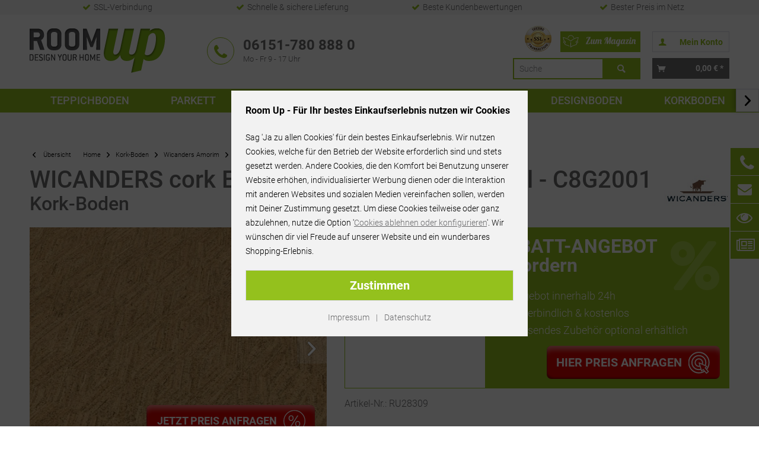

--- FILE ---
content_type: text/html; charset=UTF-8
request_url: https://www.room-up.de/wicanders/kork-boden/wicanders-cork-essence-novel-edge-natural-c8g2001
body_size: 25732
content:
<!DOCTYPE html>
<html class="no-js" lang="de" itemscope="itemscope" itemtype="http://schema.org/WebPage">
<head>
<meta charset="utf-8">
<meta name="author" content="Room Up – Online Raumshop GmbH" />
<meta name="robots" content="index,follow" />
<meta name="revisit-after" content="15 days" />
<meta name="keywords" content="WICANDERS, cork, Verlegung, Essence, sollte, werden., mm, Reihe, Die, ca., Eigenschaften, Korkboden, Boden, man,
✓, ebenfalls, 30, CORKLOC®, seiner,  " />
<meta name="description" content="llll➤ Jetzt Wicanders Korkboden Novel Edge Natural kaufen: ✓ Kork Online-Fachhandel ✓ Musterversand ✓ Bester Preis im Netz | 5☆ Service" />
<meta property="og:type" content="product" />
<meta property="og:site_name" content="Room Up - Online Shop für Bodenbeläge" />
<meta property="og:url" content="https://www.room-up.de/wicanders/kork-boden/wicanders-cork-essence-novel-edge-natural-c8g2001" />
<meta property="og:title" content="WICANDERS cork Essence - Novel Edge Natural - C8G2001" />
<meta property="og:description" content="WICANDERS cork Essence
Der WICANDERS cork Essence vereint alle positiven Eigenschaften eines  Korkbodenbelags  - eine Symbiose aus  Schönheit ,  Komfort  und höchsten Ansprüchen an die  Haltbarkeit . WICANDERS verwendet für seine..." />
<meta property="og:image" content="https://www.room-up.de/media/image/fb/c3/a9/C8G2001_perspektive.jpg" />
<meta property="product:brand" content="Wicanders" />
<meta property="product:product_link" content="https://www.room-up.de/wicanders/kork-boden/wicanders-cork-essence-novel-edge-natural-c8g2001" />
<meta name="twitter:card" content="product" />
<meta name="twitter:site" content="Room Up - Online Shop für Bodenbeläge" />
<meta name="twitter:title" content="WICANDERS cork Essence - Novel Edge Natural - C8G2001" />
<meta name="twitter:description" content="WICANDERS cork Essence
Der WICANDERS cork Essence vereint alle positiven Eigenschaften eines  Korkbodenbelags  - eine Symbiose aus  Schönheit ,  Komfort  und höchsten Ansprüchen an die  Haltbarkeit . WICANDERS verwendet für seine..." />
<meta name="twitter:image" content="https://www.room-up.de/media/image/fb/c3/a9/C8G2001_perspektive.jpg" />
<meta itemprop="copyrightHolder" content="Room Up - Online Shop für Bodenbeläge" />
<meta itemprop="copyrightYear" content="2014" />
<meta itemprop="isFamilyFriendly" content="True" />
<meta itemprop="image" content="https://www.room-up.de/media/image/dd/dd/cc/room-up-logo.png" />
<meta name="viewport" content="width=device-width, initial-scale=1.0">
<meta name="mobile-web-app-capable" content="yes">
<meta name="apple-mobile-web-app-title" content="Room Up - Online Shop für Bodenbeläge">
<meta name="apple-mobile-web-app-capable" content="yes">
<meta name="apple-mobile-web-app-status-bar-style" content="default">
<meta name="designer" content="GREST Template, © TAB10">
<link rel="apple-touch-icon-precomposed" href="https://www.room-up.de/media/image/c8/61/51/Apple-Room-Up.jpg">
<link rel="shortcut icon" href="https://www.room-up.de/media/unknown/43/ec/ce/favicon584836c94eb9e.ico">
<meta name="msapplication-navbutton-color" content="#94c11d" />
<meta name="application-name" content="Room Up - Online Shop für Bodenbeläge" />
<meta name="msapplication-starturl" content="https://www.room-up.de/" />
<meta name="msapplication-window" content="width=1024;height=768" />
<meta name="msapplication-TileImage" content="https://www.room-up.de/media/image/0e/ec/e5/Windows-Room-Up.jpg">
<meta name="msapplication-TileColor" content="#94c11d">
<meta name="theme-color" content="#94c11d" />
<link rel="canonical" href="https://www.room-up.de/wicanders/kork-boden/wicanders-cork-essence-novel-edge-natural-c8g2001" />
<title itemprop="name">                    Wicanders Cork Essence Novel Edge Natural im Shop | Room Up
</title>
<link href="/web/cache/1748274738_f203a65f28ad9f1598118a6a0dd36f6a.css" media="all" rel="stylesheet" type="text/css" />
</head>
<body class="is--ctl-detail is--act-index" >
<div data-paypalUnifiedMetaDataContainer="true" data-paypalUnifiedRestoreOrderNumberUrl="https://www.room-up.de/widgets/PaypalUnifiedOrderNumber/restoreOrderNumber" class="is--hidden">
</div>
<noscript><iframe src="https://www.googletagmanager.com/ns.html?id=GTM-P6QW8DD" height="0" width="0" style="display:none;visibility:hidden"></iframe></noscript>
<div itemscope itemtype="http://data-vocabulary.org/Organization">
<span itemprop="name" content="Room Up - Online Raumshop GmbH"></span>
<span itemprop="address" itemscope itemtype="http://data-vocabulary.org/Address">
<span itemprop="street-address" content="Mainzer Straße 78"></span>
<span itemprop="locality" content="64293 Darmstadt"></span>
<span itemprop="region" content="Deutschland"></span>
</span>
<span itemprop="tel" content="+49-6151-7808880"></span>
<span itemprop="url" content="https://www.room-up.de/unser-fachgeschaeft/"></span>
</div>
<script type="application/ld+json">
{
"@context": "http://schema.org",
"@type": "Organization",
"url": "https://www.room-up.de/",
"logo": "https://www.room-up.de/media/image/dd/dd/cc/room-up-logo.png",
"contactPoint": [
{
"@type": "ContactPoint",
"telephone": "+49-6151-7808880",
"contactType": "customer service"
}
],
"sameAs": [
"https://www.facebook.com/RoomUpShop",
"https://twitter.com/RoomUpShop",
"https://www.youtube.com/channel/UCTm2TvufY3Vrxqsm4CreydA",
"https://www.pinterest.de/Room_Up/",
"https://plus.google.com/u/0/b/113398859570631166018/102671803397353384080"
]
}
</script>
<script type="application/ld+json">
{
"@context": "http://schema.org",
"@type": "WebSite",
"url": "https://www.room-up.de/",
"potentialAction": {
"@type": "SearchAction",
"target": "https://www.room-up.de/search?sSearch={search_term_string}",
"query-input": "required name=search_term_string"
}
}
</script>
<div class="page-wrap">
<noscript class="noscript-main">
<div class="alert is--warning">
<div class="alert--icon">
<i class="icon--element icon--warning"></i>
</div>
<div class="alert--content">
Um Room&#x20;Up&#x20;-&#x20;Online&#x20;Shop&#x20;f&#xFC;r&#x20;Bodenbel&#xE4;ge in vollem Umfang nutzen zu k&ouml;nnen, empfehlen wir Ihnen Javascript in Ihrem Browser zu aktiveren.
</div>
</div>
</noscript>
<header class="header-main">
<div class="top-bar">
<div class="container block-group">
<div class="topbar-fact"><span><i aria-hidden="true" class="fa fa-check"></i>SSL-Verbindung</span></div>
<div class="topbar-fact"><span><i aria-hidden="true" class="fa fa-check"></i>Schnelle & sichere Lieferung</span></div>
<div class="topbar-fact"><span><i aria-hidden="true" class="fa fa-check"></i>Beste Kundenbewertungen</span></div>
<div class="topbar-fact"><span><i aria-hidden="true" class="fa fa-check"></i>Bester Preis im Netz</span></div>
</div>
</div>
<div class="container header--navigation" role="menubar">
<div class="logo-main block-group" role="banner">
<div class="logo--shop block">
<a class="logo--link" href="https://www.room-up.de/" title="Room Up - Online Shop für Bodenbeläge - zur Startseite wechseln">
<picture>
<source srcset="https://www.room-up.de/media/image/dd/dd/cc/room-up-logo.png" media="(min-width: 78.75em)">
<source srcset="https://www.room-up.de/media/image/dd/dd/cc/room-up-logo.png" media="(min-width: 64em)">
<source srcset="https://www.room-up.de/media/image/dd/dd/cc/room-up-logo.png" media="(min-width: 48em)">
<img src="https://www.room-up.de/media/image/dd/dd/cc/room-up-logo.png" alt="Room Up - Online Shop für Bodenbeläge - zur Startseite wechseln"/>
</picture>
</a>
</div>
</div>
<ul class="nav-mobile" role="menu">
<li class="navigation--entry entry--menu-left" role="menuitem">
<a class="entry--link entry--trigger btn is--icon-left" href="#offcanvas--left" data-offcanvas="true" data-offCanvasSelector=".sidebar-main">
<i class="icon--menu"></i> <span class="menu--trigger-text">Menü</span>
</a>
</li>
</ul>
<section class="row" id="page-header-teaser">
<div class="col phone">
<i class="fa fa-phone"></i>
<p><strong>06151-780 888 0</strong><span>Mo - Fr 9 - 17 Uhr</span></p>
<img class="heimtex-star" src="/themes/Frontend/RoomUp/frontend/_public/src/img/heimtex.png" alt="Shop Usability Award">
<div class="certificates">
<img width="80" height="80" src="/themes/Frontend/RoomUp/frontend/_public/src/img/ssl2.png" alt="SSL" />
</div>
</div>
<div class="col checkout-actions">
<ul>




    <li class="navigation--entry entry--account"
        role="menuitem"
        data-offcanvas="true"
        data-offCanvasSelector=".account--dropdown-navigation">
        
            <a href="https://www.room-up.de/account"
               title="Mein Konto"
               class="btn is--icon-left entry--link account--link">
                <i class="icon--account"></i>
                                    <span class="account--display">
                        Mein Konto
                    </span>
                            </a>
        

            </li>




    <li class="navigation--entry entry--cart" role="menuitem">
        
        <a class="btn is--icon-left cart--link" href="https://www.room-up.de/checkout/cart" title="Warenkorb">
            <span class="cart--display">
                                    Warenkorb
                            </span>

            <span class="badge is--primary is--minimal cart--quantity is--hidden">0</span>

            <i class="icon--basket"></i>

            <span class="cart--amount">
                0,00&nbsp;&euro; *
            </span>
        </a>
        <div class="ajax-loader">&nbsp;</div>
    </li>



</ul>
</div>
<div class="col-search">
<div class="trusted-row">
<img width="45" height="45" src="/themes/Frontend/RoomUp/frontend/_public/src/img/ssl2.png" alt="SSL" />
</div>
<a class="magazin-link" href="/magazin">
<img width="35" height="35" class="icon-link-magazin" src="/themes/Frontend/RoomUp/frontend/_public/src/img/button-magazin-icon.svg" alt="RoomUp Magazin">
<img width="100" height="35" class="text-link-magazin" src="/themes/Frontend/RoomUp/frontend/_public/src/img/button-magazin.svg" alt="RoomUp Magazin">
</a>
<div class="navigation--entry entry--search" role="menuitem" data-search="true" aria-haspopup="true">
<a class="btn entry--link entry--trigger" href="#show-hide--search" title="Suche anzeigen / schließen">
<i class="icon--search"></i>
<span class="search--display">Suchen</span>
</a>
<form action="/search" method="get" class="main-search--form">
<input type="search" name="sSearch" class="main-search--field" autocomplete="off" placeholder="Suche" maxlength="30" />
<button type="submit" class="main-search--button">
<i class="icon--search"></i>
<span class="main-search--text">Suchen</span>
</button>
<div class="form--ajax-loader">&nbsp;</div>
</form>
<div class="main-search--results"></div>
</div>
</div>
</section>
<nav class="shop--navigation block-group">
<ul class="navigation--list block-group" role="menubar">
</ul>
</nav>
</div>
<div class="container--ajax-cart" data-collapse-cart="true" data-displayMode="offcanvas"></div>
</header>
<nav class="navigation-main">
<div class="container" data-menu-scroller="true" data-listSelector=".navigation--list.container" data-viewPortSelector=".navigation--list-wrapper">
<div class="navigation--list-wrapper">
<ul class="navigation--list container" role="menubar" itemscope="itemscope" itemtype="http://schema.org/SiteNavigationElement">
<li class="navigation--entry" role="menuitem"><a class="navigation--link" href="https://www.room-up.de/teppichboden/" title="Teppichboden" itemprop="url"><span itemprop="name">Teppichboden</span></a></li><li class="navigation--entry" role="menuitem"><a class="navigation--link" href="https://www.room-up.de/parkett/" title="Parkett" itemprop="url"><span itemprop="name">Parkett</span></a></li><li class="navigation--entry" role="menuitem"><a class="navigation--link" href="https://www.room-up.de/laminat/" title="Laminat" itemprop="url"><span itemprop="name">Laminat</span></a></li><li class="navigation--entry" role="menuitem"><a class="navigation--link" href="https://www.room-up.de/vinylboden/" title="Vinylboden" itemprop="url"><span itemprop="name">Vinylboden</span></a></li><li class="navigation--entry" role="menuitem"><a class="navigation--link" href="https://www.room-up.de/pvc-boden/" title="PVC BODEN" itemprop="url"><span itemprop="name">PVC BODEN</span></a></li><li class="navigation--entry" role="menuitem"><a class="navigation--link" href="https://www.room-up.de/designboden/" title="Designboden" itemprop="url"><span itemprop="name">Designboden</span></a></li><li class="navigation--entry" role="menuitem"><a class="navigation--link" href="https://www.room-up.de/kork-boden/" title="Korkboden" itemprop="url"><span itemprop="name">Korkboden</span></a></li><li class="navigation--entry" role="menuitem"><a class="navigation--link" href="https://www.room-up.de/tapeten/" title="Tapete" itemprop="url"><span itemprop="name">Tapete</span></a></li><li class="navigation--entry" role="menuitem"><a class="navigation--link" href="https://www.room-up.de/kunstrasen/" title="Kunstrasen" itemprop="url"><span itemprop="name">Kunstrasen</span></a></li>            </ul>
</div>
<div class="advanced-menu" data-advanced-menu="true" data-hoverDelay="">
<div class="menu--container">
<div class="button-container">
<a href="https://www.room-up.de/teppichboden/" class="button--category" title="Zur Kategorie Teppichboden">
<i class="icon--arrow-right"></i>
Zur Kategorie Teppichboden
</a>
<span class="button--close">
<i class="icon--cross"></i>
</span>
</div>
<div class="content--wrapper has--content">
<ul class="menu--list menu--level-0 columns--4" style="width: 100%;">
<li class="menu--list-item item--level-0" style="width: 100%">
<a href="#" class="menu--list-item-link" title="Hersteller">Hersteller</a>
<ul class="menu--list menu--level-1 columns--4">
<li class="menu--list-item item--level-1">
<a href="https://www.room-up.de/aw-teppichboden/" class="menu--list-item-link" title="Associated Weavers">Associated Weavers</a>
</li>
<li class="menu--list-item item--level-1">
<a href="https://www.room-up.de/astra-sisal/" class="menu--list-item-link" title="Astra">Astra</a>
</li>
<li class="menu--list-item item--level-1">
<a href="https://www.room-up.de/bentzon-teppichboden/" class="menu--list-item-link" title="Bentzon">Bentzon</a>
</li>
<li class="menu--list-item item--level-1">
<a href="https://www.room-up.de/teppichboden/creatuft/" class="menu--list-item-link" title="Creatuft">Creatuft</a>
</li>
<li class="menu--list-item item--level-1">
<a href="https://www.room-up.de/girloon-teppichboden/" class="menu--list-item-link" title="Girloon">Girloon</a>
</li>
<li class="menu--list-item item--level-1">
<a href="https://www.room-up.de/teppichboden/infloor/" class="menu--list-item-link" title="Infloor">Infloor</a>
</li>
<li class="menu--list-item item--level-1">
<a href="https://www.room-up.de/itc-teppichboden/-" class="menu--list-item-link" title="ITC">ITC</a>
</li>
<li class="menu--list-item item--level-1">
<a href="https://www.room-up.de/teppichboden/lano/" class="menu--list-item-link" title="Lano">Lano</a>
</li>
<li class="menu--list-item item--level-1">
<a href="https://www.room-up.de/sisal-teppichboden/" class="menu--list-item-link" title="Sisal">Sisal</a>
</li>
<li class="menu--list-item item--level-1">
<a href="https://www.room-up.de/teppichboden/joka/" class="menu--list-item-link" title="JOKA">JOKA</a>
</li>
<li class="menu--list-item item--level-1">
<a href="https://www.room-up.de/teppichboden/tasibel/" class="menu--list-item-link" title="Tasibel">Tasibel</a>
</li>
<li class="menu--list-item item--level-1">
<a href="https://www.room-up.de/teppichboden/tretford/" class="menu--list-item-link" title="Tretford">Tretford</a>
</li>
<li class="menu--list-item item--level-1">
<a href="https://www.room-up.de/vorwerk-teppichboden/" class="menu--list-item-link" title="Vorwerk">Vorwerk</a>
</li>
</ul>
</li>
<li class="menu--list-item item--level-0" style="width: 100%">
<a href="#" class="menu--list-item-link" title="Stil">Stil</a>
<ul class="menu--list menu--level-1 columns--4">
<li class="menu--list-item item--level-1">
<a href="https://www.room-up.de/teppichboden-hochflor/" class="menu--list-item-link" title="Hochflor">Hochflor</a>
</li>
<li class="menu--list-item item--level-1">
<a href="https://www.room-up.de/teppichboden-kraeuselvelours/" class="menu--list-item-link" title="Kräuselvelours">Kräuselvelours</a>
</li>
<li class="menu--list-item item--level-1">
<a href="https://www.room-up.de/teppichboden-schlinge/" class="menu--list-item-link" title="Schlinge">Schlinge</a>
</li>
<li class="menu--list-item item--level-1">
<a href="https://www.room-up.de/shaggy-teppichboden/" class="menu--list-item-link" title="Shaggy">Shaggy</a>
</li>
<li class="menu--list-item item--level-1">
<a href="https://www.room-up.de/teppichboden-sisal/" class="menu--list-item-link" title="Sisal">Sisal</a>
</li>
<li class="menu--list-item item--level-1">
<a href="https://www.room-up.de/teppichboden-velours/" class="menu--list-item-link" title="Velours">Velours</a>
</li>
<li class="menu--list-item item--level-1">
<a href="https://www.room-up.de/teppichboden-wolle/" class="menu--list-item-link" title="Wolle">Wolle</a>
</li>
<li class="menu--list-item item--level-1">
<a href="https://www.room-up.de/teppichboden-ziegenhaar/" class="menu--list-item-link" title="Ziegenhaar">Ziegenhaar</a>
</li>
</ul>
</li>
<li class="menu--list-item item--level-0" style="width: 100%">
<a href="#" class="menu--list-item-link" title="Farbe">Farbe</a>
<ul class="menu--list menu--level-1 columns--4">
<li class="menu--list-item item--level-1">
<a href="https://www.room-up.de/teppichboden-schwarz/" class="menu--list-item-link" title="Anthrazit">Anthrazit</a>
</li>
<li class="menu--list-item item--level-1">
<a href="https://www.room-up.de/teppichboden-beige/" class="menu--list-item-link" title="Beige">Beige</a>
</li>
<li class="menu--list-item item--level-1">
<a href="https://www.room-up.de/teppichboden-blau/" class="menu--list-item-link" title="Blau">Blau</a>
</li>
<li class="menu--list-item item--level-1">
<a href="https://www.room-up.de/teppichboden-braun/" class="menu--list-item-link" title="Braun">Braun</a>
</li>
<li class="menu--list-item item--level-1">
<a href="https://www.room-up.de/teppichboden-gelb/" class="menu--list-item-link" title="Gelb">Gelb</a>
</li>
<li class="menu--list-item item--level-1">
<a href="https://www.room-up.de/teppichboden-grau/" class="menu--list-item-link" title="Grau">Grau</a>
</li>
<li class="menu--list-item item--level-1">
<a href="https://www.room-up.de/teppichboden-gruen/" class="menu--list-item-link" title="Grün">Grün</a>
</li>
<li class="menu--list-item item--level-1">
<a href="https://www.room-up.de/teppichboden-rosa/" class="menu--list-item-link" title="Rosa">Rosa</a>
</li>
<li class="menu--list-item item--level-1">
<a href="https://www.room-up.de/teppichboden-rot/" class="menu--list-item-link" title="Rot">Rot</a>
</li>
<li class="menu--list-item item--level-1">
<a href="https://www.room-up.de/teppichboden-orange/" class="menu--list-item-link" title="Terrakotta">Terrakotta</a>
</li>
<li class="menu--list-item item--level-1">
<a href="https://www.room-up.de/teppichboden-lila/" class="menu--list-item-link" title="Violett">Violett</a>
</li>
<li class="menu--list-item item--level-1">
<a href="https://www.room-up.de/teppichboden-weiss/" class="menu--list-item-link" title="Weiß">Weiß</a>
</li>
</ul>
</li>
<li class="menu--list-item item--level-0" style="width: 100%">
<a href="#" class="menu--list-item-link" title=""></a>
<ul class="menu--list menu--level-1 columns--4">
<li class="menu--list-item item--level-1">
<a href="#" class="menu--list-item-link" title="Eignung">Eignung</a>
<ul class="menu--list menu--level-2 columns--4">
<li class="menu--list-item item--level-2">
<a href="https://www.room-up.de/teppichboden-buero/" class="menu--list-item-link" title="Büro / Gewerbe">Büro / Gewerbe</a>
</li>
<li class="menu--list-item item--level-2">
<a href="https://www.room-up.de/teppichboden-home-office/" class="menu--list-item-link" title="Home Office">Home Office</a>
</li>
<li class="menu--list-item item--level-2">
<a href="https://www.room-up.de/teppichboden-kinderzimmer/" class="menu--list-item-link" title="Kinderzimmer">Kinderzimmer</a>
</li>
<li class="menu--list-item item--level-2">
<a href="https://www.room-up.de/teppichboden-schlafzimmer/" class="menu--list-item-link" title="Schlafzimmer">Schlafzimmer</a>
</li>
<li class="menu--list-item item--level-2">
<a href="https://www.room-up.de/teppichboden-wohnzimmer/" class="menu--list-item-link" title="Wohnzimmer">Wohnzimmer</a>
</li>
</ul>
</li>
<li class="menu--list-item item--level-1">
<a href="#" class="menu--list-item-link" title="Top Seller">Top Seller</a>
<ul class="menu--list menu--level-2 columns--4">
<li class="menu--list-item item--level-2">
<a href="https://www.room-up.de/teppichboden/vorwerk/passion/passion-1000-modena/" class="menu--list-item-link" title="Vorwerk Passion 1000">Vorwerk Passion 1000</a>
</li>
<li class="menu--list-item item--level-2">
<a href="https://www.room-up.de/teppichboden/vorwerk/passion/passion-1021-bingo/" class="menu--list-item-link" title="Vorwerk Passion 1021">Vorwerk Passion 1021</a>
</li>
<li class="menu--list-item item--level-2">
<a href="https://www.room-up.de/teppichboden/tretford/interland-fliese/" class="menu--list-item-link" title="Tretord Interland Fliesen">Tretord Interland Fliesen</a>
</li>
<li class="menu--list-item item--level-2">
<a href="https://www.room-up.de/teppichboden/tretford/interlife-fliese/" class="menu--list-item-link" title="Tretford Interlife Fliesen">Tretford Interlife Fliesen</a>
</li>
<li class="menu--list-item item--level-2">
<a href="https://www.room-up.de/teppichboden/infloor/cottel/" class="menu--list-item-link" title="Infloor Cottel">Infloor Cottel</a>
</li>
<li class="menu--list-item item--level-2">
<a href="https://www.room-up.de/teppichboden/joka/hotel-konzept-22/" class="menu--list-item-link" title="JOKA Hotel Konzept 22">JOKA Hotel Konzept 22</a>
</li>
<li class="menu--list-item item--level-2">
<a href="https://www.room-up.de/aw-sensation/" class="menu--list-item-link" title="AW Sensation">AW Sensation</a>
</li>
</ul>
</li>
</ul>
</li>
</ul>
</div>
</div>
<div class="menu--container">
<div class="button-container">
<a href="https://www.room-up.de/parkett/" class="button--category" title="Zur Kategorie Parkett">
<i class="icon--arrow-right"></i>
Zur Kategorie Parkett
</a>
<span class="button--close">
<i class="icon--cross"></i>
</span>
</div>
<div class="content--wrapper has--content">
<ul class="menu--list menu--level-0 columns--4" style="width: 100%;">
<li class="menu--list-item item--level-0" style="width: 100%">
<a href="#" class="menu--list-item-link" title="Hersteller">Hersteller</a>
<ul class="menu--list menu--level-1 columns--4">
<li class="menu--list-item item--level-1">
<a href="https://www.room-up.de/parkett/bennett-jones/" class="menu--list-item-link" title="Bennett &amp; Jones">Bennett & Jones</a>
</li>
<li class="menu--list-item item--level-1">
<a href="https://www.room-up.de/parkett/haro/" class="menu--list-item-link" title="Haro">Haro</a>
</li>
<li class="menu--list-item item--level-1">
<a href="https://www.room-up.de/parkett/joka/" class="menu--list-item-link" title="Joka">Joka</a>
</li>
<li class="menu--list-item item--level-1">
<a href="https://www.room-up.de/parkett/kaehrs/" class="menu--list-item-link" title="Kährs">Kährs</a>
</li>
<li class="menu--list-item item--level-1">
<a href="https://www.room-up.de/parkett/parador/" class="menu--list-item-link" title="Parador">Parador</a>
</li>
<li class="menu--list-item item--level-1">
<a href="https://www.room-up.de/parkett/tarkett/" class="menu--list-item-link" title="Tarkett">Tarkett</a>
</li>
<li class="menu--list-item item--level-1">
<a href="https://www.room-up.de/parkett/ter-huerne/" class="menu--list-item-link" title="ter Hürne">ter Hürne</a>
</li>
<li class="menu--list-item item--level-1">
<a href="https://www.room-up.de/parkett/thede-witte/" class="menu--list-item-link" title="Thede &amp; Witte">Thede & Witte</a>
</li>
<li class="menu--list-item item--level-1">
<a href="https://www.room-up.de/parkett/wicanders-amorim/" class="menu--list-item-link" title="Wicanders">Wicanders</a>
</li>
<li class="menu--list-item item--level-1">
<a href="https://www.room-up.de/parkett/ziro/" class="menu--list-item-link" title="Ziro">Ziro</a>
</li>
</ul>
</li>
<li class="menu--list-item item--level-0" style="width: 100%">
<a href="#" class="menu--list-item-link" title="Holzart">Holzart</a>
<ul class="menu--list menu--level-1 columns--4">
<li class="menu--list-item item--level-1">
<a href="https://www.room-up.de/parkett/holzart/ahorn/" class="menu--list-item-link" title="Ahorn">Ahorn</a>
</li>
<li class="menu--list-item item--level-1">
<a href="https://www.room-up.de/parkett/holzart/bambus/" class="menu--list-item-link" title="Bambus">Bambus</a>
</li>
<li class="menu--list-item item--level-1">
<a href="https://www.room-up.de/parkett/holzart/birke/" class="menu--list-item-link" title="Birke">Birke</a>
</li>
<li class="menu--list-item item--level-1">
<a href="https://www.room-up.de/parkett/holzart/buche/" class="menu--list-item-link" title="Buche">Buche</a>
</li>
<li class="menu--list-item item--level-1">
<a href="https://www.room-up.de/parkett/holzart/eiche/" class="menu--list-item-link" title="Eiche">Eiche</a>
</li>
<li class="menu--list-item item--level-1">
<a href="https://www.room-up.de/parkett/holzart/esche/" class="menu--list-item-link" title="Esche">Esche</a>
</li>
<li class="menu--list-item item--level-1">
<a href="https://www.room-up.de/parkett/holzart/kirsche/" class="menu--list-item-link" title="Kirsche">Kirsche</a>
</li>
<li class="menu--list-item item--level-1">
<a href="https://www.room-up.de/parkett/holzart/laerche/" class="menu--list-item-link" title="Lärche">Lärche</a>
</li>
<li class="menu--list-item item--level-1">
<a href="https://www.room-up.de/parkett/holzart/merbau/" class="menu--list-item-link" title="Merbau">Merbau</a>
</li>
<li class="menu--list-item item--level-1">
<a href="https://www.room-up.de/parkett/holzart/nussbaum/" class="menu--list-item-link" title="Nussbaum">Nussbaum</a>
</li>
<li class="menu--list-item item--level-1">
<a href="https://www.room-up.de/parkett/holzart/robinie/" class="menu--list-item-link" title="Robinie">Robinie</a>
</li>
<li class="menu--list-item item--level-1">
<a href="https://www.room-up.de/parkett/holzart/walnuss/" class="menu--list-item-link" title="Walnuss">Walnuss</a>
</li>
</ul>
</li>
<li class="menu--list-item item--level-0" style="width: 100%">
<a href="#" class="menu--list-item-link" title=""></a>
<ul class="menu--list menu--level-1 columns--4">
<li class="menu--list-item item--level-1">
<a href="#" class="menu--list-item-link" title="Stil">Stil</a>
<ul class="menu--list menu--level-2 columns--4">
<li class="menu--list-item item--level-2">
<a href="https://www.room-up.de/parkett/stil/2-stab/" class="menu--list-item-link" title="2-Stab">2-Stab</a>
</li>
<li class="menu--list-item item--level-2">
<a href="https://www.room-up.de/parkett/stil/fineline/" class="menu--list-item-link" title="Fineline">Fineline</a>
</li>
<li class="menu--list-item item--level-2">
<a href="https://www.room-up.de/parkett/stil/landhausdiele/landhausdiele-mit-v-fuge/" class="menu--list-item-link" title="Landhausdiele mit V-Fuge">Landhausdiele mit V-Fuge</a>
</li>
<li class="menu--list-item item--level-2">
<a href="https://www.room-up.de/parkett/stil/landhausdiele/landhausdiele-ohne-v-fuge/" class="menu--list-item-link" title="Landhausdiele ohne V-Fuge">Landhausdiele ohne V-Fuge</a>
</li>
<li class="menu--list-item item--level-2">
<a href="https://www.room-up.de/parkett/stil/schiffsboden-3-stab/" class="menu--list-item-link" title="Schiffsboden">Schiffsboden</a>
</li>
<li class="menu--list-item item--level-2">
<a href="https://www.room-up.de/parkett/stil/individuell/" class="menu--list-item-link" title="Individuell">Individuell</a>
</li>
<li class="menu--list-item item--level-2">
<a href="https://www.room-up.de/parkett/stil/dielen-optik/" class="menu--list-item-link" title="Dielen Optik ">Dielen Optik </a>
</li>
</ul>
</li>
<li class="menu--list-item item--level-1">
<a href="#" class="menu--list-item-link" title="Oberfläche">Oberfläche</a>
<ul class="menu--list menu--level-2 columns--4">
<li class="menu--list-item item--level-2">
<a href="https://www.room-up.de/parkett/oberflaeche/gebuerstet/" class="menu--list-item-link" title="Gebürstet">Gebürstet</a>
</li>
<li class="menu--list-item item--level-2">
<a href="https://www.room-up.de/parkett/oberflaeche/parkett-geoelt/" class="menu--list-item-link" title="Geölt">Geölt</a>
</li>
<li class="menu--list-item item--level-2">
<a href="https://www.room-up.de/parkett/oberflaeche/handgehobelt/" class="menu--list-item-link" title="Handgehobelt">Handgehobelt</a>
</li>
<li class="menu--list-item item--level-2">
<a href="https://www.room-up.de/parkett/oberflaeche/lackiert/" class="menu--list-item-link" title="Lackiert">Lackiert</a>
</li>
<li class="menu--list-item item--level-2">
<a href="https://www.room-up.de/parkett/oberflaeche/unbehandelt/" class="menu--list-item-link" title="Unbehandelt">Unbehandelt</a>
</li>
<li class="menu--list-item item--level-2">
<a href="https://www.room-up.de/parkett/oberflaeche/weiss-geoelt/" class="menu--list-item-link" title="Weiß geölt">Weiß geölt</a>
</li>
</ul>
</li>
</ul>
</li>
<li class="menu--list-item item--level-0" style="width: 100%">
<a href="#" class="menu--list-item-link" title=""></a>
<ul class="menu--list menu--level-1 columns--4">
<li class="menu--list-item item--level-1">
<a href="#" class="menu--list-item-link" title="Farbton">Farbton</a>
<ul class="menu--list menu--level-2 columns--4">
<li class="menu--list-item item--level-2">
<a href="https://www.room-up.de/parkett/farbton/weiss/" class="menu--list-item-link" title="Weiß">Weiß</a>
</li>
<li class="menu--list-item item--level-2">
<a href="https://www.room-up.de/parkett/farbton/dunkel/" class="menu--list-item-link" title="Dunkel">Dunkel</a>
</li>
<li class="menu--list-item item--level-2">
<a href="https://www.room-up.de/parkett/farbton/grau/" class="menu--list-item-link" title="Grau">Grau</a>
</li>
<li class="menu--list-item item--level-2">
<a href="https://www.room-up.de/parkett/farbton/hell/" class="menu--list-item-link" title="Hell">Hell</a>
</li>
<li class="menu--list-item item--level-2">
<a href="https://www.room-up.de/parkett/farbton/roetlich/" class="menu--list-item-link" title="Rötlich">Rötlich</a>
</li>
<li class="menu--list-item item--level-2">
<a href="https://www.room-up.de/parkett/farbton/beige/" class="menu--list-item-link" title="Beige">Beige</a>
</li>
</ul>
</li>
<li class="menu--list-item item--level-1">
<a href="#" class="menu--list-item-link" title="Top Seller">Top Seller</a>
<ul class="menu--list menu--level-2 columns--4">
<li class="menu--list-item item--level-2">
<a href="https://www.room-up.de/parkett/kaehrs/avanti-collection/" class="menu--list-item-link" title="Kährs Avanti Collection">Kährs Avanti Collection</a>
</li>
<li class="menu--list-item item--level-2">
<a href="https://www.room-up.de/parkett/kaehrs/european-collection/" class="menu--list-item-link" title="Kährs European Naturals">Kährs European Naturals</a>
</li>
<li class="menu--list-item item--level-2">
<a href="https://www.room-up.de/parkett/kaehrs/artisan-collection/" class="menu--list-item-link" title="Kährs Artisan Collection">Kährs Artisan Collection</a>
</li>
<li class="menu--list-item item--level-2">
<a href="https://www.room-up.de/parkett/parador/trendtime-8/" class="menu--list-item-link" title="Parador Trendtime 8">Parador Trendtime 8</a>
</li>
<li class="menu--list-item item--level-2">
<a href="https://www.room-up.de/parador-classic-3060/" class="menu--list-item-link" title="Parador Classic 3060">Parador Classic 3060</a>
</li>
<li class="menu--list-item item--level-2">
<a href="https://www.room-up.de/parkett/thede-witte/boston-landhausdielen/" class="menu--list-item-link" title="T &amp; W Boston Landhausdielen">T & W Boston Landhausdielen</a>
</li>
<li class="menu--list-item item--level-2">
<a href="https://www.room-up.de/parkett/haro/landhausdiele/serie-4000-lhd-180/" class="menu--list-item-link" title="Haro Landhausdiele Serie 4000">Haro Landhausdiele Serie 4000</a>
</li>
</ul>
</li>
</ul>
</li>
</ul>
</div>
</div>
<div class="menu--container">
<div class="button-container">
<a href="https://www.room-up.de/laminat/" class="button--category" title="Zur Kategorie Laminat">
<i class="icon--arrow-right"></i>
Zur Kategorie Laminat
</a>
<span class="button--close">
<i class="icon--cross"></i>
</span>
</div>
<div class="content--wrapper has--content">
<ul class="menu--list menu--level-0 columns--4" style="width: 100%;">
<li class="menu--list-item item--level-0" style="width: 100%">
<a href="#" class="menu--list-item-link" title="Hersteller">Hersteller</a>
<ul class="menu--list menu--level-1 columns--4">
<li class="menu--list-item item--level-1">
<a href="https://www.room-up.de/laminat/classen/" class="menu--list-item-link" title="Classen">Classen</a>
</li>
<li class="menu--list-item item--level-1">
<a href="https://www.room-up.de/laminat/haro/" class="menu--list-item-link" title="Haro">Haro</a>
</li>
<li class="menu--list-item item--level-1">
<a href="https://www.room-up.de/laminat/joka/" class="menu--list-item-link" title="Joka">Joka</a>
</li>
<li class="menu--list-item item--level-1">
<a href="https://www.room-up.de/laminat/krono/" class="menu--list-item-link" title="Krono">Krono</a>
</li>
<li class="menu--list-item item--level-1">
<a href="https://www.room-up.de/laminat/parador/" class="menu--list-item-link" title="Parador">Parador</a>
</li>
<li class="menu--list-item item--level-1">
<a href="https://www.room-up.de/laminat/ter-huerne/" class="menu--list-item-link" title="ter Hürne">ter Hürne</a>
</li>
<li class="menu--list-item item--level-1">
<a href="https://www.room-up.de/laminat/wineo/" class="menu--list-item-link" title="Wineo">Wineo</a>
</li>
<li class="menu--list-item item--level-1">
<a href="https://www.room-up.de/laminat/ziro/" class="menu--list-item-link" title="Ziro">Ziro</a>
</li>
</ul>
</li>
<li class="menu--list-item item--level-0" style="width: 100%">
<a href="#" class="menu--list-item-link" title="Stil">Stil</a>
<ul class="menu--list menu--level-1 columns--4">
<li class="menu--list-item item--level-1">
<a href="https://www.room-up.de/laminat/stil/2-stab/" class="menu--list-item-link" title="2-Stab">2-Stab</a>
</li>
<li class="menu--list-item item--level-1">
<a href="https://www.room-up.de/laminat/stil/design/" class="menu--list-item-link" title="Design">Design</a>
</li>
<li class="menu--list-item item--level-1">
<a href="https://www.room-up.de/laminat/stil/landhausdiele-mit-v-fuge/" class="menu--list-item-link" title="Landhausdiele mit V-Fuge">Landhausdiele mit V-Fuge</a>
</li>
<li class="menu--list-item item--level-1">
<a href="https://www.room-up.de/laminat/stil/landhausdiele-ohne-v-fuge/" class="menu--list-item-link" title="Landhausdiele ohne V-Fuge">Landhausdiele ohne V-Fuge</a>
</li>
<li class="menu--list-item item--level-1">
<a href="https://www.room-up.de/laminat/stil/multistab/" class="menu--list-item-link" title="Multistab">Multistab</a>
</li>
<li class="menu--list-item item--level-1">
<a href="https://www.room-up.de/laminat/stil/schiffsboden/" class="menu--list-item-link" title="Schiffsboden">Schiffsboden</a>
</li>
<li class="menu--list-item item--level-1">
<a href="https://www.room-up.de/laminat-holzoptik/" class="menu--list-item-link" title="Holzoptik">Holzoptik</a>
</li>
<li class="menu--list-item item--level-1">
<a href="https://www.room-up.de/laminat-fliesenoptik/" class="menu--list-item-link" title="Fliesenoptik">Fliesenoptik</a>
</li>
<li class="menu--list-item item--level-1">
<a href="https://www.room-up.de/laminat/stil/steinoptik/" class="menu--list-item-link" title="Steinoptik">Steinoptik</a>
</li>
<li class="menu--list-item item--level-1">
<a href="https://www.room-up.de/laminat/stil/betonoptik/" class="menu--list-item-link" title="Betonoptik">Betonoptik</a>
</li>
<li class="menu--list-item item--level-1">
<a href="https://www.room-up.de/laminat/stil/trendoptik/" class="menu--list-item-link" title="Trendoptik">Trendoptik</a>
</li>
<li class="menu--list-item item--level-1">
<a href="https://www.room-up.de/laminat/stil/hochglanz/" class="menu--list-item-link" title="Hochglanz">Hochglanz</a>
</li>
<li class="menu--list-item item--level-1">
<a href="https://www.room-up.de/laminat/stil/dielenoptik/" class="menu--list-item-link" title="Dielenoptik">Dielenoptik</a>
</li>
</ul>
</li>
<li class="menu--list-item item--level-0" style="width: 100%">
<a href="#" class="menu--list-item-link" title=""></a>
<ul class="menu--list menu--level-1 columns--4">
<li class="menu--list-item item--level-1">
<a href="#" class="menu--list-item-link" title="Farbton">Farbton</a>
<ul class="menu--list menu--level-2 columns--4">
<li class="menu--list-item item--level-2">
<a href="https://www.room-up.de/laminat/farbton/weiss/" class="menu--list-item-link" title="Weiß">Weiß</a>
</li>
<li class="menu--list-item item--level-2">
<a href="https://www.room-up.de/laminat/farbton/dunkel/" class="menu--list-item-link" title="Dunkel">Dunkel</a>
</li>
<li class="menu--list-item item--level-2">
<a href="https://www.room-up.de/laminat/farbton/grau/" class="menu--list-item-link" title="Grau">Grau</a>
</li>
<li class="menu--list-item item--level-2">
<a href="https://www.room-up.de/laminat/farbton/hell/" class="menu--list-item-link" title="Hell">Hell</a>
</li>
<li class="menu--list-item item--level-2">
<a href="https://www.room-up.de/laminat/farbton/roetlich/" class="menu--list-item-link" title="Rötlich">Rötlich</a>
</li>
<li class="menu--list-item item--level-2">
<a href="https://www.room-up.de/laminat/farbton/beige-creme/" class="menu--list-item-link" title="Beige">Beige</a>
</li>
</ul>
</li>
<li class="menu--list-item item--level-1">
<a href="#" class="menu--list-item-link" title="Format">Format</a>
<ul class="menu--list menu--level-2 columns--4">
<li class="menu--list-item item--level-2">
<a href="https://www.room-up.de/laminat/format/fliesenlaminat/" class="menu--list-item-link" title="Fliesenlaminat">Fliesenlaminat</a>
</li>
<li class="menu--list-item item--level-2">
<a href="https://www.room-up.de/laminat/format/breitdiele/" class="menu--list-item-link" title="Breitdiele">Breitdiele</a>
</li>
<li class="menu--list-item item--level-2">
<a href="https://www.room-up.de/laminat/format/langdiele/" class="menu--list-item-link" title="Langdiele">Langdiele</a>
</li>
<li class="menu--list-item item--level-2">
<a href="https://www.room-up.de/laminat/format/standarddiele/" class="menu--list-item-link" title="Standarddiele">Standarddiele</a>
</li>
<li class="menu--list-item item--level-2">
<a href="https://www.room-up.de/laminat/format/schmaldiele/" class="menu--list-item-link" title="Schmaldiele">Schmaldiele</a>
</li>
</ul>
</li>
</ul>
</li>
<li class="menu--list-item item--level-0" style="width: 100%">
<a href="#" class="menu--list-item-link" title=""></a>
<ul class="menu--list menu--level-1 columns--4">
<li class="menu--list-item item--level-1">
<a href="#" class="menu--list-item-link" title="Eignung">Eignung</a>
<ul class="menu--list menu--level-2 columns--4">
<li class="menu--list-item item--level-2">
<a href="https://www.room-up.de/laminat/format/schmaldiele/" class="menu--list-item-link" title="Büro / Gewerbe">Büro / Gewerbe</a>
</li>
<li class="menu--list-item item--level-2">
<a href="https://www.room-up.de/laminat/eignung/home-office/" class="menu--list-item-link" title="Home Office">Home Office</a>
</li>
<li class="menu--list-item item--level-2">
<a href="https://www.room-up.de/laminat/eignung/kinderzimmer/" class="menu--list-item-link" title="Kinderzimmer">Kinderzimmer</a>
</li>
<li class="menu--list-item item--level-2">
<a href="https://www.room-up.de/laminat/eignung/schlafzimmer/" class="menu--list-item-link" title="Schlafzimmer">Schlafzimmer</a>
</li>
<li class="menu--list-item item--level-2">
<a href="https://www.room-up.de/laminat/eignung/wohnzimmer/" class="menu--list-item-link" title="Wohnzimmer">Wohnzimmer</a>
</li>
</ul>
</li>
<li class="menu--list-item item--level-1">
<a href="#" class="menu--list-item-link" title="Top Seller">Top Seller</a>
<ul class="menu--list menu--level-2 columns--4">
<li class="menu--list-item item--level-2">
<a href="https://www.room-up.de/laminat/parador/trendtime-3/" class="menu--list-item-link" title="Parador Trendtime 3">Parador Trendtime 3</a>
</li>
<li class="menu--list-item item--level-2">
<a href="https://www.room-up.de/laminat/parador/basic-400/" class="menu--list-item-link" title="Parador Basic 400">Parador Basic 400</a>
</li>
<li class="menu--list-item item--level-2">
<a href="https://www.room-up.de/laminat/haro/tritty-100/" class="menu--list-item-link" title="Haro Tritty 100">Haro Tritty 100</a>
</li>
<li class="menu--list-item item--level-2">
<a href="https://www.room-up.de/cat/index/sCategory/4662" class="menu--list-item-link" title="ter Hürne Trend Line">ter Hürne Trend Line</a>
</li>
<li class="menu--list-item item--level-2">
<a href="https://www.room-up.de/cat/index/sCategory/5126" class="menu--list-item-link" title="Wineo 500">Wineo 500</a>
</li>
<li class="menu--list-item item--level-2">
<a href="https://www.room-up.de/laminat/classen/wiparquet/eco.laminat/" class="menu--list-item-link" title="Wiparquet ECO.Laminat">Wiparquet ECO.Laminat</a>
</li>
</ul>
</li>
</ul>
</li>
</ul>
</div>
</div>
<div class="menu--container">
<div class="button-container">
<a href="https://www.room-up.de/vinylboden/" class="button--category" title="Zur Kategorie Vinylboden">
<i class="icon--arrow-right"></i>
Zur Kategorie Vinylboden
</a>
<span class="button--close">
<i class="icon--cross"></i>
</span>
</div>
<div class="content--wrapper has--content">
<ul class="menu--list menu--level-0 columns--4" style="width: 100%;">
<li class="menu--list-item item--level-0" style="width: 100%">
<a href="#" class="menu--list-item-link" title="Vinyl zum kleben">Vinyl zum kleben</a>
<ul class="menu--list menu--level-1 columns--4">
<li class="menu--list-item item--level-1">
<a href="#" class="menu--list-item-link" title=""></a>
<ul class="menu--list menu--level-2 columns--4">
<li class="menu--list-item item--level-2">
<a href="#" class="menu--list-item-link" title="Hersteller">Hersteller</a>
<ul class="menu--list menu--level-3 columns--4">
<li class="menu--list-item item--level-3">
<a href="https://www.room-up.de/vinylboden/vinylboden-kleben/berry-alloc/" class="menu--list-item-link" title="Berry Alloc">Berry Alloc</a>
</li>
<li class="menu--list-item item--level-3">
<a href="https://www.room-up.de/vinylboden/vinylboden-kleben/forbo/" class="menu--list-item-link" title="Forbo">Forbo</a>
</li>
<li class="menu--list-item item--level-3">
<a href="https://www.room-up.de/vinylboden/vinylboden-kleben/gerflor/" class="menu--list-item-link" title="Gerflor">Gerflor</a>
</li>
<li class="menu--list-item item--level-3">
<a href="https://www.room-up.de/vinylboden/vinylboden-kleben/joka/" class="menu--list-item-link" title="Joka">Joka</a>
</li>
<li class="menu--list-item item--level-3">
<a href="https://www.room-up.de/vinylboden/vinylboden-kleben/kaehrs/" class="menu--list-item-link" title="Kährs">Kährs</a>
</li>
<li class="menu--list-item item--level-3">
<a href="https://www.room-up.de/vinylboden/vinylboden-kleben/parador/" class="menu--list-item-link" title="Parador">Parador</a>
</li>
<li class="menu--list-item item--level-3">
<a href="https://www.room-up.de/vinylboden/vinylboden-kleben/project-floors/" class="menu--list-item-link" title="Project Floors">Project Floors</a>
</li>
<li class="menu--list-item item--level-3">
<a href="https://www.room-up.de/vinylboden/vinylboden-kleben/tarkett/" class="menu--list-item-link" title="Tarkett">Tarkett</a>
</li>
<li class="menu--list-item item--level-3">
<a href="https://www.room-up.de/vinylboden/vinylboden-kleben/ter-huerne/" class="menu--list-item-link" title="ter Hürne">ter Hürne</a>
</li>
<li class="menu--list-item item--level-3">
<a href="https://www.room-up.de/vinylboden/vinylboden-kleben/wineo/" class="menu--list-item-link" title="Wineo">Wineo</a>
</li>
<li class="menu--list-item item--level-3">
<a href="https://www.room-up.de/vinylboden/vinylboden-kleben/ziro/" class="menu--list-item-link" title="Ziro">Ziro</a>
</li>
</ul>
</li>
<li class="menu--list-item item--level-2">
<a href="#" class="menu--list-item-link" title="Stil">Stil</a>
<ul class="menu--list menu--level-3 columns--4">
<li class="menu--list-item item--level-3">
<a href="https://www.room-up.de/vinylboden/vinylboden-kleben/stil/holzoptik/" class="menu--list-item-link" title="Holzoptik">Holzoptik</a>
</li>
<li class="menu--list-item item--level-3">
<a href="https://www.room-up.de/vinylboden/vinylboden-kleben/stil/fliese-stein/" class="menu--list-item-link" title="Fliesenoptik">Fliesenoptik</a>
</li>
<li class="menu--list-item item--level-3">
<a href="https://www.room-up.de/vinylboden/vinylboden-kleben/stil/steinoptik/" class="menu--list-item-link" title="Steinoptik">Steinoptik</a>
</li>
<li class="menu--list-item item--level-3">
<a href="https://www.room-up.de/vinylboden/vinylboden-kleben/stil/betonoptik/" class="menu--list-item-link" title="Betonoptik">Betonoptik</a>
</li>
<li class="menu--list-item item--level-3">
<a href="https://www.room-up.de/vinylboden/vinylboden-kleben/stil/trendoptik/" class="menu--list-item-link" title="Trendoptik">Trendoptik</a>
</li>
</ul>
</li>
</ul>
</li>
</ul>
</li>
<li class="menu--list-item item--level-0" style="width: 100%">
<a href="#" class="menu--list-item-link" title="Vinyl zum klicken">Vinyl zum klicken</a>
<ul class="menu--list menu--level-1 columns--4">
<li class="menu--list-item item--level-1">
<a href="#" class="menu--list-item-link" title=""></a>
<ul class="menu--list menu--level-2 columns--4">
<li class="menu--list-item item--level-2">
<a href="#" class="menu--list-item-link" title="Hersteller">Hersteller</a>
<ul class="menu--list menu--level-3 columns--4">
<li class="menu--list-item item--level-3">
<a href="https://www.room-up.de/vinylboden/klick-vinyl/berry-alloc/" class="menu--list-item-link" title="Berry Alloc">Berry Alloc</a>
</li>
<li class="menu--list-item item--level-3">
<a href="https://www.room-up.de/vinylboden/klick-vinyl/forbo/" class="menu--list-item-link" title="Forbo">Forbo</a>
</li>
<li class="menu--list-item item--level-3">
<a href="https://www.room-up.de/vinylboden/klick-vinyl/gerflor/" class="menu--list-item-link" title="Gerflor">Gerflor</a>
</li>
<li class="menu--list-item item--level-3">
<a href="https://www.room-up.de/vinylboden/klick-vinyl/joka/" class="menu--list-item-link" title="Joka">Joka</a>
</li>
<li class="menu--list-item item--level-3">
<a href="https://www.room-up.de/vinylboden/klick-vinyl/kaehrs/" class="menu--list-item-link" title="Kährs">Kährs</a>
</li>
<li class="menu--list-item item--level-3">
<a href="https://www.room-up.de/vinylboden/klick-vinyl/parador/" class="menu--list-item-link" title="Parador">Parador</a>
</li>
<li class="menu--list-item item--level-3">
<a href="https://www.room-up.de/vinylboden/klick-vinyl/project-floors/" class="menu--list-item-link" title="Project Floors">Project Floors</a>
</li>
<li class="menu--list-item item--level-3">
<a href="https://www.room-up.de/vinylboden/klick-vinyl/tarkett/" class="menu--list-item-link" title="Tarkett">Tarkett</a>
</li>
<li class="menu--list-item item--level-3">
<a href="https://www.room-up.de/vinylboden/klick-vinyl/ter-huerne/" class="menu--list-item-link" title="ter Hürne">ter Hürne</a>
</li>
<li class="menu--list-item item--level-3">
<a href="https://www.room-up.de/vinylboden/klick-vinyl/wicanders-amorim/" class="menu--list-item-link" title="Wicanders Amorim">Wicanders Amorim</a>
</li>
<li class="menu--list-item item--level-3">
<a href="https://www.room-up.de/vinylboden/klick-vinyl/wineo/" class="menu--list-item-link" title="Wineo">Wineo</a>
</li>
<li class="menu--list-item item--level-3">
<a href="https://www.room-up.de/vinylboden/klick-vinyl/ziro/" class="menu--list-item-link" title="Ziro">Ziro</a>
</li>
</ul>
</li>
<li class="menu--list-item item--level-2">
<a href="#" class="menu--list-item-link" title="Stil">Stil</a>
<ul class="menu--list menu--level-3 columns--4">
<li class="menu--list-item item--level-3">
<a href="https://www.room-up.de/vinylboden/klick-vinyl/stil/holzoptik/" class="menu--list-item-link" title="Holzoptik">Holzoptik</a>
</li>
<li class="menu--list-item item--level-3">
<a href="https://www.room-up.de/vinylboden/klick-vinyl/stil/fliese-stein/" class="menu--list-item-link" title="Fliesenoptik">Fliesenoptik</a>
</li>
<li class="menu--list-item item--level-3">
<a href="https://www.room-up.de/vinylboden/klick-vinyl/stil/fliese-stein/" class="menu--list-item-link" title="Steinoptik">Steinoptik</a>
</li>
<li class="menu--list-item item--level-3">
<a href="https://www.room-up.de/vinylboden/klick-vinyl/stil/betonoptik/" class="menu--list-item-link" title="Betonoptik">Betonoptik</a>
</li>
<li class="menu--list-item item--level-3">
<a href="https://www.room-up.de/vinylboden/klick-vinyl/stil/trendoptik/" class="menu--list-item-link" title="Trendoptik">Trendoptik</a>
</li>
</ul>
</li>
</ul>
</li>
</ul>
</li>
<li class="menu--list-item item--level-0" style="width: 100%">
<a href="#" class="menu--list-item-link" title="Vinyl Laminat Klick (HDF)">Vinyl Laminat Klick (HDF)</a>
<ul class="menu--list menu--level-1 columns--4">
<li class="menu--list-item item--level-1">
<a href="#" class="menu--list-item-link" title=""></a>
<ul class="menu--list menu--level-2 columns--4">
<li class="menu--list-item item--level-2">
<a href="#" class="menu--list-item-link" title="Hersteller">Hersteller</a>
<ul class="menu--list menu--level-3 columns--4">
<li class="menu--list-item item--level-3">
<a href="https://www.room-up.de/vinylboden/vinyl-laminat-klick-hdf/gerflor/" class="menu--list-item-link" title="Gerflor">Gerflor</a>
</li>
<li class="menu--list-item item--level-3">
<a href="https://www.room-up.de/vinylboden/vinyl-laminat-klick-hdf/joka/" class="menu--list-item-link" title="Joka">Joka</a>
</li>
<li class="menu--list-item item--level-3">
<a href="https://www.room-up.de/vinylboden/vinyl-laminat-klick-hdf/parador/" class="menu--list-item-link" title="Parador">Parador</a>
</li>
<li class="menu--list-item item--level-3">
<a href="https://www.room-up.de/vinylboden/vinyl-laminat-klick-hdf/ter-huerne/" class="menu--list-item-link" title="ter Hürne">ter Hürne</a>
</li>
<li class="menu--list-item item--level-3">
<a href="https://www.room-up.de/vinylboden/vinyl-laminat-klick-hdf/wicanders-amorim/" class="menu--list-item-link" title="Wicanders Vinyl">Wicanders Vinyl</a>
</li>
<li class="menu--list-item item--level-3">
<a href="https://www.room-up.de/vinylboden/vinyl-laminat-klick-hdf/wineo/" class="menu--list-item-link" title="Wineo">Wineo</a>
</li>
<li class="menu--list-item item--level-3">
<a href="https://www.room-up.de/vinylboden/vinyl-laminat-klick-hdf/ziro/" class="menu--list-item-link" title="Ziro">Ziro</a>
</li>
</ul>
</li>
<li class="menu--list-item item--level-2">
<a href="#" class="menu--list-item-link" title="Stil">Stil</a>
<ul class="menu--list menu--level-3 columns--4">
<li class="menu--list-item item--level-3">
<a href="https://www.room-up.de/vinylboden/vinyl-laminat-klick-hdf/stil/holzoptik/" class="menu--list-item-link" title="Holzoptik">Holzoptik</a>
</li>
<li class="menu--list-item item--level-3">
<a href="https://www.room-up.de/vinylboden/vinyl-laminat-klick-hdf/stil/fliese-stein/" class="menu--list-item-link" title="Fliesenoptik">Fliesenoptik</a>
</li>
<li class="menu--list-item item--level-3">
<a href="https://www.room-up.de/vinylboden/vinyl-laminat-klick-hdf/stil/fliese-stein/" class="menu--list-item-link" title="Steinoptik">Steinoptik</a>
</li>
<li class="menu--list-item item--level-3">
<a href="https://www.room-up.de/vinylboden/vinyl-laminat-klick-hdf/stil/betonoptik/" class="menu--list-item-link" title="Betonoptik">Betonoptik</a>
</li>
<li class="menu--list-item item--level-3">
<a href="https://www.room-up.de/vinylboden/vinyl-laminat-klick-hdf/stil/trendoptik/" class="menu--list-item-link" title="Trendoptik">Trendoptik</a>
</li>
</ul>
</li>
</ul>
</li>
</ul>
</li>
<li class="menu--list-item item--level-0" style="width: 100%">
<a href="https://www.room-up.de/vinylboden/rigid-vinyl/" class="menu--list-item-link" title="Rigid Vinyl">Rigid Vinyl</a>
<ul class="menu--list menu--level-1 columns--4">
<li class="menu--list-item item--level-1">
<a href="#" class="menu--list-item-link" title="Hersteller">Hersteller</a>
<ul class="menu--list menu--level-2 columns--4">
<li class="menu--list-item item--level-2">
<a href="https://www.room-up.de/vinylboden/rigid-vinyl/gerflor/" class="menu--list-item-link" title="Gerflor">Gerflor</a>
</li>
<li class="menu--list-item item--level-2">
<a href="https://www.room-up.de/vinylboden/rigid-vinyl/kaehrs/" class="menu--list-item-link" title="Kährs">Kährs</a>
</li>
<li class="menu--list-item item--level-2">
<a href="https://www.room-up.de/vinylboden/rigid-vinyl/parador/" class="menu--list-item-link" title="Parador">Parador</a>
</li>
<li class="menu--list-item item--level-2">
<a href="https://www.room-up.de/vinylboden/rigid-vinyl/project-floors/" class="menu--list-item-link" title="Project-Floors">Project-Floors</a>
</li>
<li class="menu--list-item item--level-2">
<a href="https://www.room-up.de/vinylboden/rigid-vinyl/tarkett/" class="menu--list-item-link" title="Tarkett">Tarkett</a>
</li>
<li class="menu--list-item item--level-2">
<a href="https://www.room-up.de/vinylboden/rigid-vinyl/ter-huerne/" class="menu--list-item-link" title="ter Hürne">ter Hürne</a>
</li>
<li class="menu--list-item item--level-2">
<a href="https://www.room-up.de/vinylboden/rigid-vinyl/wineo/" class="menu--list-item-link" title="Wineo">Wineo</a>
</li>
<li class="menu--list-item item--level-2">
<a href="https://www.room-up.de/vinylboden/rigid-vinyl/ziro/" class="menu--list-item-link" title="Ziro">Ziro</a>
</li>
</ul>
</li>
</ul>
</li>
<li class="menu--list-item item--level-0" style="width: 100%">
<a href="#" class="menu--list-item-link" title="Top Seller">Top Seller</a>
<ul class="menu--list menu--level-1 columns--4">
<li class="menu--list-item item--level-1">
<a href="https://www.room-up.de/cat/index/sCategory/3358" class="menu--list-item-link" title="Parador Basic 4.3">Parador Basic 4.3</a>
</li>
<li class="menu--list-item item--level-1">
<a href="https://www.room-up.de/vinylboden/klick-vinyl/parador/basic-5.3/" class="menu--list-item-link" title="Parador Basic 5.3">Parador Basic 5.3</a>
</li>
<li class="menu--list-item item--level-1">
<a href="https://www.room-up.de/vinylboden/vinyl-laminat-klick-hdf/parador/basic-30/" class="menu--list-item-link" title="Parador Basic 30">Parador Basic 30</a>
</li>
<li class="menu--list-item item--level-1">
<a href="https://www.room-up.de/cat/index/sCategory/4847" class="menu--list-item-link" title="Gerflor Rigid 55 Lock Acoustic">Gerflor Rigid 55 Lock Acoustic</a>
</li>
<li class="menu--list-item item--level-1">
<a href="https://www.room-up.de/vinylboden/vinyl-laminat-klick-hdf/wineo/wineo-400/" class="menu--list-item-link" title="Wineo 400 Multilayer">Wineo 400 Multilayer</a>
</li>
<li class="menu--list-item item--level-1">
<a href="https://www.room-up.de/vinylboden/klick-vinyl/wineo/wineo-800-stone-xl/" class="menu--list-item-link" title="Wineo 800 Stone XL">Wineo 800 Stone XL</a>
</li>
<li class="menu--list-item item--level-1">
<a href="https://www.room-up.de/cat/index/sCategory/5091" class="menu--list-item-link" title="Tarkett Starfloor Click Ultimate 30">Tarkett Starfloor Click Ultimate 30</a>
</li>
<li class="menu--list-item item--level-1">
<a href="https://www.room-up.de/vinylboden/klick-vinyl/ziro/vinyl-casa-rigid/" class="menu--list-item-link" title="ZIRO Vinyl Casa Rigid">ZIRO Vinyl Casa Rigid</a>
</li>
<li class="menu--list-item item--level-1">
<a href="https://www.room-up.de/cat/index/sCategory/4765" class="menu--list-item-link" title="Ter Hürne PerForm Bright Choice">Ter Hürne PerForm Bright Choice</a>
</li>
</ul>
</li>
</ul>
</div>
</div>
<div class="menu--container">
<div class="button-container">
<a href="https://www.room-up.de/pvc-boden/" class="button--category" title="Zur Kategorie PVC BODEN">
<i class="icon--arrow-right"></i>
Zur Kategorie PVC BODEN
</a>
<span class="button--close">
<i class="icon--cross"></i>
</span>
</div>
<div class="content--wrapper has--content">
<ul class="menu--list menu--level-0 columns--4" style="width: 100%;">
<li class="menu--list-item item--level-0" style="width: 100%">
<a href="#" class="menu--list-item-link" title="Hersteller">Hersteller</a>
<ul class="menu--list menu--level-1 columns--4">
<li class="menu--list-item item--level-1">
<a href="https://www.room-up.de/pvc-boden/beauflor/" class="menu--list-item-link" title="Beauflor">Beauflor</a>
</li>
<li class="menu--list-item item--level-1">
<a href="https://www.room-up.de/pvc-boden/gerflor/" class="menu--list-item-link" title="Gerflor">Gerflor</a>
</li>
<li class="menu--list-item item--level-1">
<a href="https://www.room-up.de/pvc-boden/tarkett/" class="menu--list-item-link" title="Tarkett">Tarkett</a>
</li>
</ul>
</li>
<li class="menu--list-item item--level-0" style="width: 100%">
<a href="#" class="menu--list-item-link" title="Stil">Stil</a>
<ul class="menu--list menu--level-1 columns--4">
<li class="menu--list-item item--level-1">
<a href="https://www.room-up.de/pvc-boden/stil/betonoptik/" class="menu--list-item-link" title="Betonoptik">Betonoptik</a>
</li>
<li class="menu--list-item item--level-1">
<a href="https://www.room-up.de/pvc-boden/stil/chips-meliert/" class="menu--list-item-link" title="Chips / Meliert">Chips / Meliert</a>
</li>
<li class="menu--list-item item--level-1">
<a href="https://www.room-up.de/pvc-boden/stil/design/" class="menu--list-item-link" title="Design">Design</a>
</li>
<li class="menu--list-item item--level-1">
<a href="https://www.room-up.de/pvc-boden/stil/fliesenoptik/" class="menu--list-item-link" title="Fliesenoptik">Fliesenoptik</a>
</li>
<li class="menu--list-item item--level-1">
<a href="https://www.room-up.de/pvc-boden/stil/holzoptik/" class="menu--list-item-link" title="Holzoptik">Holzoptik</a>
</li>
<li class="menu--list-item item--level-1">
<a href="https://www.room-up.de/pvc-boden/stil/korkoptik/" class="menu--list-item-link" title="Korkoptik">Korkoptik</a>
</li>
<li class="menu--list-item item--level-1">
<a href="https://www.room-up.de/pvc-boden/stil/retro/" class="menu--list-item-link" title="Retro">Retro</a>
</li>
<li class="menu--list-item item--level-1">
<a href="https://www.room-up.de/pvc-boden/stil/schachbrett/" class="menu--list-item-link" title="Schachbrett">Schachbrett</a>
</li>
<li class="menu--list-item item--level-1">
<a href="https://www.room-up.de/pvc-boden/stil/steinoptik/" class="menu--list-item-link" title="Steinoptik">Steinoptik</a>
</li>
<li class="menu--list-item item--level-1">
<a href="https://www.room-up.de/pvc-boden/stil/unifarben-einfarbig/" class="menu--list-item-link" title="Unifarben / Einfarbig">Unifarben / Einfarbig</a>
</li>
</ul>
</li>
<li class="menu--list-item item--level-0" style="width: 100%">
<a href="#" class="menu--list-item-link" title=""></a>
<ul class="menu--list menu--level-1 columns--4">
<li class="menu--list-item item--level-1">
<a href="#" class="menu--list-item-link" title="Breite">Breite</a>
<ul class="menu--list menu--level-2 columns--4">
<li class="menu--list-item item--level-2">
<a href="https://www.room-up.de/pvc-boden/breite/2-meter/" class="menu--list-item-link" title="2 Meter">2 Meter</a>
</li>
<li class="menu--list-item item--level-2">
<a href="https://www.room-up.de/pvc-boden/breite/3-meter/" class="menu--list-item-link" title="3 Meter">3 Meter</a>
</li>
<li class="menu--list-item item--level-2">
<a href="https://www.room-up.de/pvc-boden/breite/4-meter/" class="menu--list-item-link" title="4 Meter">4 Meter</a>
</li>
<li class="menu--list-item item--level-2">
<a href="https://www.room-up.de/pvc-boden/breite/5-meter/" class="menu--list-item-link" title="5 Meter">5 Meter</a>
</li>
</ul>
</li>
<li class="menu--list-item item--level-1">
<a href="#" class="menu--list-item-link" title="Eignung">Eignung</a>
<ul class="menu--list menu--level-2 columns--4">
<li class="menu--list-item item--level-2">
<a href="https://www.room-up.de/pvc-boden/eignung/badezimmer/" class="menu--list-item-link" title="Badezimmer">Badezimmer</a>
</li>
<li class="menu--list-item item--level-2">
<a href="https://www.room-up.de/pvc-boden/eignung/gewerbe-office/" class="menu--list-item-link" title="Büro / Gewerbe">Büro / Gewerbe</a>
</li>
<li class="menu--list-item item--level-2">
<a href="https://www.room-up.de/pvc-boden/eignung/home-office/" class="menu--list-item-link" title="Home Office">Home Office</a>
</li>
<li class="menu--list-item item--level-2">
<a href="https://www.room-up.de/pvc-boden/eignung/kinderzimmer/" class="menu--list-item-link" title="Kinderzimmer">Kinderzimmer</a>
</li>
<li class="menu--list-item item--level-2">
<a href="https://www.room-up.de/pvc-boden/eignung/kueche/" class="menu--list-item-link" title="Küche">Küche</a>
</li>
<li class="menu--list-item item--level-2">
<a href="https://www.room-up.de/pvc-boden/eignung/schlafzimmer/" class="menu--list-item-link" title="Schlafzimmer">Schlafzimmer</a>
</li>
<li class="menu--list-item item--level-2">
<a href="https://www.room-up.de/pvc-boden/eignung/wohnzimmer/" class="menu--list-item-link" title="Wohnzimmer">Wohnzimmer</a>
</li>
</ul>
</li>
</ul>
</li>
<li class="menu--list-item item--level-0" style="width: 100%">
<a href="#" class="menu--list-item-link" title="Top Seller">Top Seller</a>
<ul class="menu--list menu--level-1 columns--4">
<li class="menu--list-item item--level-1">
<a href="https://www.room-up.de/cat/index/sCategory/4168" class="menu--list-item-link" title="Beauflor Boho Chic">Beauflor Boho Chic</a>
</li>
<li class="menu--list-item item--level-1">
<a href="https://www.room-up.de/pvc-boden/beauflor/texalino-supreme/" class="menu--list-item-link" title="Beauflor Texalino Supreme">Beauflor Texalino Supreme</a>
</li>
<li class="menu--list-item item--level-1">
<a href="https://www.room-up.de/pvc-boden/beauflor/quintex/" class="menu--list-item-link" title="Beauflor Quintex">Beauflor Quintex</a>
</li>
<li class="menu--list-item item--level-1">
<a href="https://www.room-up.de/pvc-boden/tarkett/exclusive-260/" class="menu--list-item-link" title="Tarkett Exclusive 260">Tarkett Exclusive 260</a>
</li>
<li class="menu--list-item item--level-1">
<a href="https://www.room-up.de/pvc-boden/gerflor/texline-concept/" class="menu--list-item-link" title="Gerflor Texline Concept">Gerflor Texline Concept</a>
</li>
<li class="menu--list-item item--level-1">
<a href="https://www.room-up.de/pvc-boden/gerflor/primetex/" class="menu--list-item-link" title="Gerflor primetex">Gerflor primetex</a>
</li>
</ul>
</li>
</ul>
</div>
</div>
<div class="menu--container">
<div class="button-container">
<a href="https://www.room-up.de/designboden/" class="button--category" title="Zur Kategorie Designboden">
<i class="icon--arrow-right"></i>
Zur Kategorie Designboden
</a>
<span class="button--close">
<i class="icon--cross"></i>
</span>
</div>
<div class="content--wrapper has--content">
<ul class="menu--list menu--level-0 columns--4" style="width: 100%;">
<li class="menu--list-item item--level-0" style="width: 100%">
<a href="#" class="menu--list-item-link" title="Hersteller">Hersteller</a>
<ul class="menu--list menu--level-1 columns--4">
<li class="menu--list-item item--level-1">
<a href="https://www.room-up.de/designboden/classen/" class="menu--list-item-link" title="Classen">Classen</a>
</li>
<li class="menu--list-item item--level-1">
<a href="https://www.room-up.de/designboden/forbo/" class="menu--list-item-link" title="Forbo">Forbo</a>
</li>
<li class="menu--list-item item--level-1">
<a href="https://www.room-up.de/designboden/haro/" class="menu--list-item-link" title="Haro">Haro</a>
</li>
<li class="menu--list-item item--level-1">
<a href="https://www.room-up.de/designboden/joka/" class="menu--list-item-link" title="Joka">Joka</a>
</li>
<li class="menu--list-item item--level-1">
<a href="https://www.room-up.de/designboden/krono/" class="menu--list-item-link" title="Krono">Krono</a>
</li>
<li class="menu--list-item item--level-1">
<a href="https://www.room-up.de/designboden/kaehrs/" class="menu--list-item-link" title="Kährs">Kährs</a>
</li>
<li class="menu--list-item item--level-1">
<a href="https://www.room-up.de/designboden/parador/" class="menu--list-item-link" title="Parador">Parador</a>
</li>
<li class="menu--list-item item--level-1">
<a href="https://www.room-up.de/designboden/tarkett/" class="menu--list-item-link" title="Tarkett">Tarkett</a>
</li>
<li class="menu--list-item item--level-1">
<a href="https://www.room-up.de/designboden/ter-huerne/" class="menu--list-item-link" title="Ter Hürne">Ter Hürne</a>
</li>
<li class="menu--list-item item--level-1">
<a href="https://www.room-up.de/designboden/wicanders/" class="menu--list-item-link" title="Wicanders">Wicanders</a>
</li>
<li class="menu--list-item item--level-1">
<a href="https://www.room-up.de/designboden/wineo/" class="menu--list-item-link" title="Wineo">Wineo</a>
</li>
<li class="menu--list-item item--level-1">
<a href="https://www.room-up.de/designboden/ziro/" class="menu--list-item-link" title="Ziro">Ziro</a>
</li>
</ul>
</li>
<li class="menu--list-item item--level-0" style="width: 100%">
<a href="#" class="menu--list-item-link" title="Stil">Stil</a>
<ul class="menu--list menu--level-1 columns--4">
<li class="menu--list-item item--level-1">
<a href="https://www.room-up.de/designboden/stil/holzoptik/" class="menu--list-item-link" title="Holzoptik">Holzoptik</a>
</li>
<li class="menu--list-item item--level-1">
<a href="https://www.room-up.de/designboden/stil/fliesenoptik/" class="menu--list-item-link" title="Fliesenoptik">Fliesenoptik</a>
</li>
<li class="menu--list-item item--level-1">
<a href="https://www.room-up.de/designboden/stil/steinoptik/" class="menu--list-item-link" title="Steinoptik">Steinoptik</a>
</li>
</ul>
</li>
<li class="menu--list-item item--level-0" style="width: 100%">
<a href="#" class="menu--list-item-link" title=""></a>
</li>
<li class="menu--list-item item--level-0" style="width: 100%">
<a href="#" class="menu--list-item-link" title="Top Seller">Top Seller</a>
<ul class="menu--list menu--level-1 columns--4">
<li class="menu--list-item item--level-1">
<a href="https://www.room-up.de/designboden/parador/modular-one/" class="menu--list-item-link" title="Parador Modular One">Parador Modular One</a>
</li>
<li class="menu--list-item item--level-1">
<a href="https://www.room-up.de/designboden/classen/neo-2.0/neo-2.0-wood/" class="menu--list-item-link" title="Classen NEO 2.0 Wood">Classen NEO 2.0 Wood</a>
</li>
<li class="menu--list-item item--level-1">
<a href="https://www.room-up.de/designboden/classen/neo-2.0/neo-2.0-stone/" class="menu--list-item-link" title="Classen NEO 2.0 Stone">Classen NEO 2.0 Stone</a>
</li>
<li class="menu--list-item item--level-1">
<a href="https://www.room-up.de/designboden/classen/greenvinyl/" class="menu--list-item-link" title="Classen Greenvinyl">Classen Greenvinyl</a>
</li>
<li class="menu--list-item item--level-1">
<a href="https://www.room-up.de/designboden/haro/disano-classicaqua/" class="menu--list-item-link" title="Haro Disano ClassicAqua">Haro Disano ClassicAqua</a>
</li>
<li class="menu--list-item item--level-1">
<a href="https://www.room-up.de/designboden/haro/disano-smartaqua/" class="menu--list-item-link" title="Haro Disano SmartAqua">Haro Disano SmartAqua</a>
</li>
<li class="menu--list-item item--level-1">
<a href="https://www.room-up.de/designboden/wineo/purline-1000/wineo-1000-wood-l-zum-kleben/" class="menu--list-item-link" title="Wineo Purline 1000 Wood zum Klicken">Wineo Purline 1000 Wood zum Klicken</a>
</li>
<li class="menu--list-item item--level-1">
<a href="https://www.room-up.de/designboden/forbo/marmoleum-click/" class="menu--list-item-link" title="Forbo Marmoleum Click">Forbo Marmoleum Click</a>
</li>
</ul>
</li>
</ul>
</div>
</div>
<div class="menu--container">
<div class="button-container">
<a href="https://www.room-up.de/kork-boden/" class="button--category" title="Zur Kategorie Korkboden">
<i class="icon--arrow-right"></i>
Zur Kategorie Korkboden
</a>
<span class="button--close">
<i class="icon--cross"></i>
</span>
</div>
<div class="content--wrapper has--content">
<ul class="menu--list menu--level-0 columns--4" style="width: 100%;">
<li class="menu--list-item item--level-0" style="width: 100%">
<a href="#" class="menu--list-item-link" title="Hersteller">Hersteller</a>
<ul class="menu--list menu--level-1 columns--4">
<li class="menu--list-item item--level-1">
<a href="https://www.room-up.de/kork-boden/joka/" class="menu--list-item-link" title="Joka">Joka</a>
</li>
<li class="menu--list-item item--level-1">
<a href="https://www.room-up.de/kork-boden/schoener-wohnen-kollektion/" class="menu--list-item-link" title="Schöner Wohnen">Schöner Wohnen</a>
</li>
<li class="menu--list-item item--level-1">
<a href="https://www.room-up.de/kork-boden/wicanders-amorim/" class="menu--list-item-link" title="Wicanders Amorim">Wicanders Amorim</a>
</li>
<li class="menu--list-item item--level-1">
<a href="https://www.room-up.de/kork-boden/ziro/" class="menu--list-item-link" title="Ziro">Ziro</a>
</li>
</ul>
</li>
<li class="menu--list-item item--level-0" style="width: 100%">
<a href="#" class="menu--list-item-link" title="Stil">Stil</a>
<ul class="menu--list menu--level-1 columns--4">
<li class="menu--list-item item--level-1">
<a href="https://www.room-up.de/kork-boden/stil/korkoptik/" class="menu--list-item-link" title="Korkoptik">Korkoptik</a>
</li>
<li class="menu--list-item item--level-1">
<a href="https://www.room-up.de/kork-boden/stil/holzoptik/" class="menu--list-item-link" title="Holzoptik">Holzoptik</a>
</li>
<li class="menu--list-item item--level-1">
<a href="https://www.room-up.de/kork-boden/stil/steinoptik/" class="menu--list-item-link" title="Steinoptik">Steinoptik</a>
</li>
</ul>
</li>
<li class="menu--list-item item--level-0" style="width: 100%">
<a href="#" class="menu--list-item-link" title=""></a>
<ul class="menu--list menu--level-1 columns--4">
<li class="menu--list-item item--level-1">
<a href="#" class="menu--list-item-link" title="Farbton">Farbton</a>
<ul class="menu--list menu--level-2 columns--4">
<li class="menu--list-item item--level-2">
<a href="https://www.room-up.de/kork-boden/farbton/dunkel/" class="menu--list-item-link" title="Dunkel">Dunkel</a>
</li>
<li class="menu--list-item item--level-2">
<a href="https://www.room-up.de/kork-boden/farbton/hell/" class="menu--list-item-link" title="Hell">Hell</a>
</li>
<li class="menu--list-item item--level-2">
<a href="https://www.room-up.de/kork-boden/farbton/roetlich/" class="menu--list-item-link" title="Rötlich">Rötlich</a>
</li>
<li class="menu--list-item item--level-2">
<a href="https://www.room-up.de/kork-boden/farbton/weiss/" class="menu--list-item-link" title="Weiß">Weiß</a>
</li>
</ul>
</li>
<li class="menu--list-item item--level-1">
<a href="#" class="menu--list-item-link" title="Eignung">Eignung</a>
<ul class="menu--list menu--level-2 columns--4">
<li class="menu--list-item item--level-2">
<a href="https://www.room-up.de/kork-boden/eignung/gewerbe-buero/" class="menu--list-item-link" title="Büro / Gewerbe">Büro / Gewerbe</a>
</li>
<li class="menu--list-item item--level-2">
<a href="https://www.room-up.de/kork-boden/eignung/home-office/" class="menu--list-item-link" title="Home Office">Home Office</a>
</li>
<li class="menu--list-item item--level-2">
<a href="https://www.room-up.de/kork-boden/eignung/kinderzimmer/" class="menu--list-item-link" title="Kinderzimmer">Kinderzimmer</a>
</li>
<li class="menu--list-item item--level-2">
<a href="https://www.room-up.de/kork-boden/eignung/kueche/" class="menu--list-item-link" title="Küche">Küche</a>
</li>
<li class="menu--list-item item--level-2">
<a href="https://www.room-up.de/kork-boden/eignung/schlafzimmer/" class="menu--list-item-link" title="Schlafzimmer">Schlafzimmer</a>
</li>
<li class="menu--list-item item--level-2">
<a href="https://www.room-up.de/kork-boden/eignung/wohnzimmer/" class="menu--list-item-link" title="Wohnzimmer">Wohnzimmer</a>
</li>
</ul>
</li>
</ul>
</li>
<li class="menu--list-item item--level-0" style="width: 100%">
<a href="#" class="menu--list-item-link" title="Top Seller">Top Seller</a>
<ul class="menu--list menu--level-1 columns--4">
<li class="menu--list-item item--level-1">
<a href="https://www.room-up.de/kork-boden/schoener-wohnen-kollektion/korkdekore/" class="menu--list-item-link" title="Schöner Wohnen Korkdekore">Schöner Wohnen Korkdekore</a>
</li>
<li class="menu--list-item item--level-1">
<a href="https://www.room-up.de/kork-boden/ziro/corelan/" class="menu--list-item-link" title="Ziro Corelan">Ziro Corelan</a>
</li>
<li class="menu--list-item item--level-1">
<a href="https://www.room-up.de/kork-boden/ziro/sombra-kork-klick/" class="menu--list-item-link" title="ZIRO Sombra Kork-Klick">ZIRO Sombra Kork-Klick</a>
</li>
<li class="menu--list-item item--level-1">
<a href="https://www.room-up.de/cat/index/sCategory/4764" class="menu--list-item-link" title="Haro Corkett Arteo XL">Haro Corkett Arteo XL</a>
</li>
</ul>
</li>
</ul>
</div>
</div>
<div class="menu--container">
<div class="button-container">
<a href="https://www.room-up.de/tapeten/" class="button--category" title="Zur Kategorie Tapete">
<i class="icon--arrow-right"></i>
Zur Kategorie Tapete
</a>
<span class="button--close">
<i class="icon--cross"></i>
</span>
</div>
<div class="content--wrapper has--content">
<ul class="menu--list menu--level-0 columns--4" style="width: 100%;">
<li class="menu--list-item item--level-0" style="width: 100%">
<a href="#" class="menu--list-item-link" title="Stil">Stil</a>
<ul class="menu--list menu--level-1 columns--4">
<li class="menu--list-item item--level-1">
<a href="https://www.room-up.de/tapeten/stil/barock/" class="menu--list-item-link" title="Barock">Barock</a>
</li>
<li class="menu--list-item item--level-1">
<a href="https://www.room-up.de/tapeten/stil/blumen/" class="menu--list-item-link" title="Blumen">Blumen</a>
</li>
<li class="menu--list-item item--level-1">
<a href="https://www.room-up.de/tapeten/stil/grafik/" class="menu--list-item-link" title="Grafik">Grafik</a>
</li>
<li class="menu--list-item item--level-1">
<a href="https://www.room-up.de/tapeten/stil/holzoptik/" class="menu--list-item-link" title="Holzoptik">Holzoptik</a>
</li>
<li class="menu--list-item item--level-1">
<a href="https://www.room-up.de/tapeten/stil/moderne/" class="menu--list-item-link" title="Moderne">Moderne</a>
</li>
<li class="menu--list-item item--level-1">
<a href="https://www.room-up.de/tapeten/stil/retro/" class="menu--list-item-link" title="Retro">Retro</a>
</li>
<li class="menu--list-item item--level-1">
<a href="https://www.room-up.de/tapeten/stil/steinoptik/" class="menu--list-item-link" title="Steinoptik">Steinoptik</a>
</li>
<li class="menu--list-item item--level-1">
<a href="https://www.room-up.de/tapeten/stil/klassisch/" class="menu--list-item-link" title="Klassisch">Klassisch</a>
</li>
<li class="menu--list-item item--level-1">
<a href="https://www.room-up.de/tapeten/stil/floral/" class="menu--list-item-link" title="Floral">Floral</a>
</li>
<li class="menu--list-item item--level-1">
<a href="https://www.room-up.de/tapeten/stil/backstein/" class="menu--list-item-link" title="Backstein">Backstein</a>
</li>
<li class="menu--list-item item--level-1">
<a href="https://www.room-up.de/tapeten/stil/ornament/" class="menu--list-item-link" title="Ornament">Ornament</a>
</li>
<li class="menu--list-item item--level-1">
<a href="https://www.room-up.de/tapeten/stil/streifen/" class="menu--list-item-link" title="Streifen">Streifen</a>
</li>
<li class="menu--list-item item--level-1">
<a href="https://www.room-up.de/tapeten/stil/70er-jahre/" class="menu--list-item-link" title="70er Jahre">70er Jahre</a>
</li>
<li class="menu--list-item item--level-1">
<a href="https://www.room-up.de/tapeten/stil/kindertapete/" class="menu--list-item-link" title="Kindertapeten">Kindertapeten</a>
</li>
</ul>
</li>
<li class="menu--list-item item--level-0" style="width: 100%">
<a href="#" class="menu--list-item-link" title="Farbe">Farbe</a>
<ul class="menu--list menu--level-1 columns--4">
<li class="menu--list-item item--level-1">
<a href="https://www.room-up.de/tapeten/farbe/rot/" class="menu--list-item-link" title="Rot">Rot</a>
</li>
<li class="menu--list-item item--level-1">
<a href="https://www.room-up.de/tapeten/farbe/gelb/" class="menu--list-item-link" title="Gelb">Gelb</a>
</li>
<li class="menu--list-item item--level-1">
<a href="https://www.room-up.de/tapeten/farbe/gruen/" class="menu--list-item-link" title="Grün">Grün</a>
</li>
<li class="menu--list-item item--level-1">
<a href="https://www.room-up.de/tapeten/farbe/lila/" class="menu--list-item-link" title="Lila">Lila</a>
</li>
<li class="menu--list-item item--level-1">
<a href="https://www.room-up.de/tapeten/farbe/schwarz/" class="menu--list-item-link" title="Schwarz">Schwarz</a>
</li>
<li class="menu--list-item item--level-1">
<a href="https://www.room-up.de/tapeten/farbe/grau/" class="menu--list-item-link" title="Grau">Grau</a>
</li>
<li class="menu--list-item item--level-1">
<a href="https://www.room-up.de/tapeten/farbe/blau/" class="menu--list-item-link" title="Blau">Blau</a>
</li>
<li class="menu--list-item item--level-1">
<a href="https://www.room-up.de/tapeten/farbe/braun/" class="menu--list-item-link" title="Braun">Braun</a>
</li>
<li class="menu--list-item item--level-1">
<a href="https://www.room-up.de/tapeten/farbe/silber/" class="menu--list-item-link" title="Silber">Silber</a>
</li>
<li class="menu--list-item item--level-1">
<a href="https://www.room-up.de/tapeten/farbe/gold/" class="menu--list-item-link" title="Gold">Gold</a>
</li>
<li class="menu--list-item item--level-1">
<a href="https://www.room-up.de/tapeten/farbe/tuerkis/" class="menu--list-item-link" title="Türkis">Türkis</a>
</li>
<li class="menu--list-item item--level-1">
<a href="https://www.room-up.de/tapeten/farbe/beige/" class="menu--list-item-link" title="Beige">Beige</a>
</li>
<li class="menu--list-item item--level-1">
<a href="https://www.room-up.de/tapeten/farbe/pink/" class="menu--list-item-link" title="Pink">Pink</a>
</li>
<li class="menu--list-item item--level-1">
<a href="https://www.room-up.de/tapeten/farbe/rot-weiss/" class="menu--list-item-link" title="Rot Weiß">Rot Weiß</a>
</li>
<li class="menu--list-item item--level-1">
<a href="https://www.room-up.de/tapeten/farbe/blau-weiss/" class="menu--list-item-link" title="Blau Weiß">Blau Weiß</a>
</li>
<li class="menu--list-item item--level-1">
<a href="https://www.room-up.de/tapeten/farbe/gruen-weiss/" class="menu--list-item-link" title="Grün Weiß">Grün Weiß</a>
</li>
<li class="menu--list-item item--level-1">
<a href="https://www.room-up.de/tapeten/farbe/schwarz-weiss/" class="menu--list-item-link" title="Schwarz Weiß">Schwarz Weiß</a>
</li>
<li class="menu--list-item item--level-1">
<a href="https://www.room-up.de/tapeten/farbe/weiss/" class="menu--list-item-link" title="Weiß">Weiß</a>
</li>
</ul>
</li>
<li class="menu--list-item item--level-0" style="width: 100%">
<a href="#" class="menu--list-item-link" title="Material">Material</a>
<ul class="menu--list menu--level-1 columns--4">
<li class="menu--list-item item--level-1">
<a href="https://www.room-up.de/tapeten/material/papiertapeten/" class="menu--list-item-link" title="Papiertapeten">Papiertapeten</a>
</li>
<li class="menu--list-item item--level-1">
<a href="https://www.room-up.de/tapeten/material/vinyltapeten/" class="menu--list-item-link" title="Vinyltapeten">Vinyltapeten</a>
</li>
<li class="menu--list-item item--level-1">
<a href="https://www.room-up.de/tapeten/material/vliestapeten/" class="menu--list-item-link" title="Vliestapeten">Vliestapeten</a>
</li>
</ul>
</li>
<li class="menu--list-item item--level-0" style="width: 100%">
<a href="#" class="menu--list-item-link" title="Eignung">Eignung</a>
<ul class="menu--list menu--level-1 columns--4">
<li class="menu--list-item item--level-1">
<a href="https://www.room-up.de/tapeten/eignung/babyzimmer/" class="menu--list-item-link" title="Babyzimmer">Babyzimmer</a>
</li>
<li class="menu--list-item item--level-1">
<a href="https://www.room-up.de/tapeten/eignung/badezimmer/" class="menu--list-item-link" title="Badezimmer">Badezimmer</a>
</li>
<li class="menu--list-item item--level-1">
<a href="https://www.room-up.de/tapeten/eignung/kinderzimmer/" class="menu--list-item-link" title="Kinderzimmer">Kinderzimmer</a>
</li>
<li class="menu--list-item item--level-1">
<a href="https://www.room-up.de/tapeten/eignung/kueche/" class="menu--list-item-link" title="Küche">Küche</a>
</li>
<li class="menu--list-item item--level-1">
<a href="https://www.room-up.de/tapeten/eignung/schlafzimmer/" class="menu--list-item-link" title="Schlafzimmer">Schlafzimmer</a>
</li>
<li class="menu--list-item item--level-1">
<a href="https://www.room-up.de/tapeten/eignung/wohnzimmer/" class="menu--list-item-link" title="Wohnzimmer">Wohnzimmer</a>
</li>
<li class="menu--list-item item--level-1">
<a href="https://www.room-up.de/tapeten/eignung/gewerbe/" class="menu--list-item-link" title="Gewerbe">Gewerbe</a>
</li>
</ul>
</li>
</ul>
</div>
</div>
<div class="menu--container">
<div class="button-container">
<a href="https://www.room-up.de/kunstrasen/" class="button--category" title="Zur Kategorie Kunstrasen">
<i class="icon--arrow-right"></i>
Zur Kategorie Kunstrasen
</a>
<span class="button--close">
<i class="icon--cross"></i>
</span>
</div>
<div class="content--wrapper has--content">
<ul class="menu--list menu--level-0 columns--4" style="width: 100%;">
<li class="menu--list-item item--level-0" style="width: 100%">
<a href="#" class="menu--list-item-link" title="Stil">Stil</a>
<ul class="menu--list menu--level-1 columns--4">
<li class="menu--list-item item--level-1">
<a href="https://www.room-up.de/kunstrasen/stil/rasenteppich-1-5cm/" class="menu--list-item-link" title="Kunstrasen">Kunstrasen</a>
</li>
<li class="menu--list-item item--level-1">
<a href="https://www.room-up.de/kunstrasen/stil/kunstgras-1-5cm/" class="menu--list-item-link" title="Kunstgras">Kunstgras</a>
</li>
</ul>
</li>
<li class="menu--list-item item--level-0" style="width: 100%">
<a href="#" class="menu--list-item-link" title="Farbe">Farbe</a>
<ul class="menu--list menu--level-1 columns--4">
<li class="menu--list-item item--level-1">
<a href="https://www.room-up.de/kunstrasen/farbe/blau/" class="menu--list-item-link" title="Blau">Blau</a>
</li>
<li class="menu--list-item item--level-1">
<a href="https://www.room-up.de/kunstrasen/farbe/gruen/" class="menu--list-item-link" title="Grün">Grün</a>
</li>
<li class="menu--list-item item--level-1">
<a href="https://www.room-up.de/kunstrasen/farbe/rot/" class="menu--list-item-link" title="Rot">Rot</a>
</li>
<li class="menu--list-item item--level-1">
<a href="https://www.room-up.de/kunstrasen/farbe/grau/" class="menu--list-item-link" title="Grau">Grau</a>
</li>
</ul>
</li>
<li class="menu--list-item item--level-0" style="width: 100%">
<a href="#" class="menu--list-item-link" title="Breite">Breite</a>
<ul class="menu--list menu--level-1 columns--4">
<li class="menu--list-item item--level-1">
<a href="https://www.room-up.de/kunstrasen/breite/1-33-meter/" class="menu--list-item-link" title="1,33 Meter">1,33 Meter</a>
</li>
<li class="menu--list-item item--level-1">
<a href="https://www.room-up.de/kunstrasen/breite/2-meter/" class="menu--list-item-link" title="2 Meter">2 Meter</a>
</li>
<li class="menu--list-item item--level-1">
<a href="https://www.room-up.de/kunstrasen/breite/4-meter/" class="menu--list-item-link" title="4 Meter">4 Meter</a>
</li>
</ul>
</li>
</ul>
</div>
</div>
</div>
</div>
</nav>
<section class="content-main container block-group">
<nav class="content--breadcrumb block">
<a class="breadcrumb--button breadcrumb--link" href="https://www.room-up.de/kork-boden/wicanders-amorim/cork-essence/" title="Übersicht">
<i class="icon--arrow-left"></i>
<span class="breadcrumb--title">Übersicht</span>
</a>
<ul class="breadcrumb--list" role="menu" itemscope itemtype="http://schema.org/BreadcrumbList">
<li class="breadcrumb--entry" itemprop="itemListElement" itemscope itemtype="http://schema.org/ListItem">
<a
class="breadcrumb--link" href="https://www.room-up.de/" title="Home" itemprop="item" >
<link itemprop="url" href="https://www.room-up.de/"/>
<span
class="breadcrumb--title" itemprop="name" >
Home
</span>
</a>
<meta itemprop="position" content="-1"/>
</li>
<li class="breadcrumb--separator">
<i class="icon--arrow-right"></i>
</li>
<li class="breadcrumb--entry" itemprop="itemListElement" itemscope itemtype="http://schema.org/ListItem">
<a class="breadcrumb--link" href="https://www.room-up.de/kork-boden/" title="Kork-Boden" itemprop="item">
<link itemprop="url" href="https://www.room-up.de/kork-boden/" />
<span class="breadcrumb--title" itemprop="name">Kork-Boden</span>
</a>
<meta itemprop="position" content="0" />
</li>
<li class="breadcrumb--separator">
<i class="icon--arrow-right"></i>
</li>
<li class="breadcrumb--entry" itemprop="itemListElement" itemscope itemtype="http://schema.org/ListItem">
<a class="breadcrumb--link" href="https://www.room-up.de/kork-boden/wicanders-amorim/" title="Wicanders Amorim" itemprop="item">
<link itemprop="url" href="https://www.room-up.de/kork-boden/wicanders-amorim/" />
<span class="breadcrumb--title" itemprop="name">Wicanders Amorim</span>
</a>
<meta itemprop="position" content="1" />
</li>
<li class="breadcrumb--separator">
<i class="icon--arrow-right"></i>
</li>
<li class="breadcrumb--entry is--active" itemprop="itemListElement" itemscope itemtype="http://schema.org/ListItem">
<a class="breadcrumb--link" href="https://www.room-up.de/kork-boden/wicanders-amorim/cork-essence/" title="cork Essence" itemprop="item">
<link itemprop="url" href="https://www.room-up.de/kork-boden/wicanders-amorim/cork-essence/" />
<span class="breadcrumb--title" itemprop="name">cork Essence</span>
</a>
<meta itemprop="position" content="2" />
</li>
<li class="breadcrumb--separator">
<i class="icon--arrow-right"></i>
</li>
<li class="breadcrumb--entry is--active">
<span class="breadcrumb--link" >
<span class="breadcrumb--title" >WICANDERS cork Essence - Novel Edge Natural - C8G2001</span>
</span>
</li>
</ul>
</nav>
<nav class="product--navigation">
<a href="#" class="navigation--link link--prev">
<div class="link--prev-button">
<span class="link--prev-inner">Zurück</span>
</div>
</a>
<a href="#" class="navigation--link link--next">
<div class="link--next-button">
<span class="link--next-inner">Weiter</span>
</div>
</a>
</nav>
<div class="content-main--inner">
<aside class="sidebar-main off-canvas">
<div class="navigation--smartphone">
<ul class="navigation--list ">
<li class="navigation--entry entry--close-off-canvas">
<a href="#close-categories-menu" title="Menü schließen" class="navigation--link">
Menü schließen <i class="icon--arrow-right"></i>
</a>
</li>
<li class="navigation--entry entry--home">
<a
href="https://www.room-up.de/" title="Home">
Home
</a>
</li>
<li class="mobile--switches">

    



    

</li>
</ul>
</div>
<div class="sidebar--categories-wrapper" data-subcategory-nav="true" data-mainCategoryId="3" data-categoryId="4700" data-fetchUrl="/widgets/listing/getCategory/categoryId/4700">
<div class="categories--headline navigation--headline">
Kategorien
</div>
<div class="sidebar--categories-navigation">
<div class="active--category-desktop">
<ul class="sidebar--navigation categories--navigation navigation--list is--drop-down is--level0 is--rounded" role="menu" >
<li class="navigation--entry is--active has--sub-categories has--sub-children" role="menuitem" >
<a class="navigation--link is--active has--sub-categories link--go-forward" href="https://www.room-up.de/kork-boden/" data-categoryId="1823" data-fetchUrl="/widgets/listing/getCategory/categoryId/1823" title="Kork-Boden" >
Kork-Boden
<span class="is--icon-right">
<i class="icon--arrow-right"></i>
</span>
</a>
<ul class="sidebar--navigation categories--navigation navigation--list is--level1 is--rounded" role="menu" >
<li class="navigation--entry has--sub-children" role="menuitem" >
<a class="navigation--link link--go-forward" href="https://www.room-up.de/kork-boden/stil/" data-categoryId="2505" data-fetchUrl="/widgets/listing/getCategory/categoryId/2505" title="Stil" >
Stil
<span class="is--icon-right">
<i class="icon--arrow-right"></i>
</span>
</a>
</li>
<li class="navigation--entry has--sub-children" role="menuitem" >
<a class="navigation--link link--go-forward" href="https://www.room-up.de/kork-boden/farbton/" data-categoryId="2508" data-fetchUrl="/widgets/listing/getCategory/categoryId/2508" title="Farbton" >
Farbton
<span class="is--icon-right">
<i class="icon--arrow-right"></i>
</span>
</a>
</li>
<li class="navigation--entry has--sub-children" role="menuitem" >
<a class="navigation--link link--go-forward" href="https://www.room-up.de/kork-boden/eignung/" data-categoryId="2509" data-fetchUrl="/widgets/listing/getCategory/categoryId/2509" title="Eignung" >
Eignung
<span class="is--icon-right">
<i class="icon--arrow-right"></i>
</span>
</a>
</li>
<li class="navigation--entry has--sub-children" role="menuitem" >
<a class="navigation--link link--go-forward" href="https://www.room-up.de/kork-boden/joka/" data-categoryId="4910" data-fetchUrl="/widgets/listing/getCategory/categoryId/4910" title="JOKA" >
JOKA
<span class="is--icon-right">
<i class="icon--arrow-right"></i>
</span>
</a>
</li>
<li class="navigation--entry has--sub-children" role="menuitem" >
<a class="navigation--link link--go-forward" href="https://www.room-up.de/kork-boden/schoener-wohnen-kollektion/" data-categoryId="4264" data-fetchUrl="/widgets/listing/getCategory/categoryId/4264" title="SCHÖNER WOHNEN-Kollektion" >
SCHÖNER WOHNEN-Kollektion
<span class="is--icon-right">
<i class="icon--arrow-right"></i>
</span>
</a>
</li>
<li class="navigation--entry is--active has--sub-categories has--sub-children" role="menuitem" >
<a class="navigation--link is--active has--sub-categories link--go-forward" href="https://www.room-up.de/kork-boden/wicanders-amorim/" data-categoryId="2164" data-fetchUrl="/widgets/listing/getCategory/categoryId/2164" title="Wicanders Amorim" >
Wicanders Amorim
<span class="is--icon-right">
<i class="icon--arrow-right"></i>
</span>
</a>
<ul class="sidebar--navigation categories--navigation navigation--list is--level2 navigation--level-high is--rounded" role="menu" >
<li class="navigation--entry is--active" role="menuitem" >
<a class="navigation--link is--active" href="https://www.room-up.de/kork-boden/wicanders-amorim/cork-essence/" data-categoryId="4700" data-fetchUrl="/widgets/listing/getCategory/categoryId/4700" title="cork Essence" >
cork Essence
</a>
</li>
<li class="navigation--entry" role="menuitem" >
<a class="navigation--link" href="https://www.room-up.de/kork-boden/wicanders-amorim/cork-go/" data-categoryId="5393" data-fetchUrl="/widgets/listing/getCategory/categoryId/5393" title="cork Go" >
cork Go
</a>
</li>
<li class="navigation--entry" role="menuitem" >
<a class="navigation--link" href="https://www.room-up.de/kork-boden/wicanders-amorim/cork-pure-zum-kleben/" data-categoryId="4703" data-fetchUrl="/widgets/listing/getCategory/categoryId/4703" title="cork Pure zum Kleben" >
cork Pure zum Kleben
</a>
</li>
<li class="navigation--entry" role="menuitem" >
<a class="navigation--link" href="https://www.room-up.de/kork-boden/wicanders-amorim/stone-essence/" data-categoryId="4704" data-fetchUrl="/widgets/listing/getCategory/categoryId/4704" title="stone Essence" >
stone Essence
</a>
</li>
</ul>
</li>
<li class="navigation--entry has--sub-children" role="menuitem" >
<a class="navigation--link link--go-forward" href="https://www.room-up.de/kork-boden/ziro/" data-categoryId="2165" data-fetchUrl="/widgets/listing/getCategory/categoryId/2165" title="Ziro" >
Ziro
<span class="is--icon-right">
<i class="icon--arrow-right"></i>
</span>
</a>
</li>
</ul>
</li>
</ul>
</div>
<div class="active--category-mobile">
<ul class="sidebar--navigation categories--navigation navigation--list is--drop-down is--level0 is--rounded" role="menu" >
<li class="navigation--entry has--sub-children" role="menuitem" >
<a class="navigation--link link--go-forward" href="https://www.room-up.de/teppichboden/" data-categoryId="1243" data-fetchUrl="/widgets/listing/getCategory/categoryId/1243" title="Teppichboden" >
Teppichboden
<span class="is--icon-right">
<i class="icon--arrow-right"></i>
</span>
</a>
</li>
<li class="navigation--entry has--sub-children" role="menuitem" >
<a class="navigation--link link--go-forward" href="https://www.room-up.de/parkett/" data-categoryId="1185" data-fetchUrl="/widgets/listing/getCategory/categoryId/1185" title="Parkett" >
Parkett
<span class="is--icon-right">
<i class="icon--arrow-right"></i>
</span>
</a>
</li>
<li class="navigation--entry has--sub-children" role="menuitem" >
<a class="navigation--link link--go-forward" href="https://www.room-up.de/laminat/" data-categoryId="1186" data-fetchUrl="/widgets/listing/getCategory/categoryId/1186" title="Laminat" >
Laminat
<span class="is--icon-right">
<i class="icon--arrow-right"></i>
</span>
</a>
</li>
<li class="navigation--entry has--sub-children" role="menuitem" >
<a class="navigation--link link--go-forward" href="https://www.room-up.de/vinylboden/" data-categoryId="1821" data-fetchUrl="/widgets/listing/getCategory/categoryId/1821" title="Vinylboden" >
Vinylboden
<span class="is--icon-right">
<i class="icon--arrow-right"></i>
</span>
</a>
</li>
<li class="navigation--entry has--sub-children" role="menuitem" >
<a class="navigation--link link--go-forward" href="https://www.room-up.de/pvc-boden/" data-categoryId="1187" data-fetchUrl="/widgets/listing/getCategory/categoryId/1187" title="PVC-Boden" >
PVC-Boden
<span class="is--icon-right">
<i class="icon--arrow-right"></i>
</span>
</a>
</li>
<li class="navigation--entry has--sub-children" role="menuitem" >
<a class="navigation--link link--go-forward" href="https://www.room-up.de/designboden/" data-categoryId="4076" data-fetchUrl="/widgets/listing/getCategory/categoryId/4076" title="Designboden" >
Designboden
<span class="is--icon-right">
<i class="icon--arrow-right"></i>
</span>
</a>
</li>
<li class="navigation--entry is--active has--sub-categories has--sub-children" role="menuitem" >
<a class="navigation--link is--active has--sub-categories link--go-forward" href="https://www.room-up.de/kork-boden/" data-categoryId="1823" data-fetchUrl="/widgets/listing/getCategory/categoryId/1823" title="Kork-Boden" >
Kork-Boden
<span class="is--icon-right">
<i class="icon--arrow-right"></i>
</span>
</a>
<ul class="sidebar--navigation categories--navigation navigation--list is--level1 is--rounded" role="menu" >
<li class="navigation--entry has--sub-children" role="menuitem" >
<a class="navigation--link link--go-forward" href="https://www.room-up.de/kork-boden/stil/" data-categoryId="2505" data-fetchUrl="/widgets/listing/getCategory/categoryId/2505" title="Stil" >
Stil
<span class="is--icon-right">
<i class="icon--arrow-right"></i>
</span>
</a>
</li>
<li class="navigation--entry has--sub-children" role="menuitem" >
<a class="navigation--link link--go-forward" href="https://www.room-up.de/kork-boden/farbton/" data-categoryId="2508" data-fetchUrl="/widgets/listing/getCategory/categoryId/2508" title="Farbton" >
Farbton
<span class="is--icon-right">
<i class="icon--arrow-right"></i>
</span>
</a>
</li>
<li class="navigation--entry has--sub-children" role="menuitem" >
<a class="navigation--link link--go-forward" href="https://www.room-up.de/kork-boden/eignung/" data-categoryId="2509" data-fetchUrl="/widgets/listing/getCategory/categoryId/2509" title="Eignung" >
Eignung
<span class="is--icon-right">
<i class="icon--arrow-right"></i>
</span>
</a>
</li>
<li class="navigation--entry has--sub-children" role="menuitem" >
<a class="navigation--link link--go-forward" href="https://www.room-up.de/kork-boden/joka/" data-categoryId="4910" data-fetchUrl="/widgets/listing/getCategory/categoryId/4910" title="JOKA" >
JOKA
<span class="is--icon-right">
<i class="icon--arrow-right"></i>
</span>
</a>
</li>
<li class="navigation--entry has--sub-children" role="menuitem" >
<a class="navigation--link link--go-forward" href="https://www.room-up.de/kork-boden/schoener-wohnen-kollektion/" data-categoryId="4264" data-fetchUrl="/widgets/listing/getCategory/categoryId/4264" title="SCHÖNER WOHNEN-Kollektion" >
SCHÖNER WOHNEN-Kollektion
<span class="is--icon-right">
<i class="icon--arrow-right"></i>
</span>
</a>
</li>
<li class="navigation--entry is--active has--sub-categories has--sub-children" role="menuitem" >
<a class="navigation--link is--active has--sub-categories link--go-forward" href="https://www.room-up.de/kork-boden/wicanders-amorim/" data-categoryId="2164" data-fetchUrl="/widgets/listing/getCategory/categoryId/2164" title="Wicanders Amorim" >
Wicanders Amorim
<span class="is--icon-right">
<i class="icon--arrow-right"></i>
</span>
</a>
<ul class="sidebar--navigation categories--navigation navigation--list is--level2 navigation--level-high is--rounded" role="menu" >
<li class="navigation--entry is--active" role="menuitem" >
<a class="navigation--link is--active" href="https://www.room-up.de/kork-boden/wicanders-amorim/cork-essence/" data-categoryId="4700" data-fetchUrl="/widgets/listing/getCategory/categoryId/4700" title="cork Essence" >
cork Essence
</a>
</li>
<li class="navigation--entry" role="menuitem" >
<a class="navigation--link" href="https://www.room-up.de/kork-boden/wicanders-amorim/cork-go/" data-categoryId="5393" data-fetchUrl="/widgets/listing/getCategory/categoryId/5393" title="cork Go" >
cork Go
</a>
</li>
<li class="navigation--entry" role="menuitem" >
<a class="navigation--link" href="https://www.room-up.de/kork-boden/wicanders-amorim/cork-pure-zum-kleben/" data-categoryId="4703" data-fetchUrl="/widgets/listing/getCategory/categoryId/4703" title="cork Pure zum Kleben" >
cork Pure zum Kleben
</a>
</li>
<li class="navigation--entry" role="menuitem" >
<a class="navigation--link" href="https://www.room-up.de/kork-boden/wicanders-amorim/stone-essence/" data-categoryId="4704" data-fetchUrl="/widgets/listing/getCategory/categoryId/4704" title="stone Essence" >
stone Essence
</a>
</li>
</ul>
</li>
<li class="navigation--entry has--sub-children" role="menuitem" >
<a class="navigation--link link--go-forward" href="https://www.room-up.de/kork-boden/ziro/" data-categoryId="2165" data-fetchUrl="/widgets/listing/getCategory/categoryId/2165" title="Ziro" >
Ziro
<span class="is--icon-right">
<i class="icon--arrow-right"></i>
</span>
</a>
</li>
</ul>
</li>
<li class="navigation--entry has--sub-children" role="menuitem" >
<a class="navigation--link link--go-forward" href="https://www.room-up.de/kunstrasen/" data-categoryId="1191" data-fetchUrl="/widgets/listing/getCategory/categoryId/1191" title="Kunstrasen" >
Kunstrasen
<span class="is--icon-right">
<i class="icon--arrow-right"></i>
</span>
</a>
</li>
<li class="navigation--entry has--sub-children" role="menuitem" >
<a class="navigation--link link--go-forward" href="https://www.room-up.de/tapeten/" data-categoryId="1831" data-fetchUrl="/widgets/listing/getCategory/categoryId/1831" title="Tapeten" >
Tapeten
<span class="is--icon-right">
<i class="icon--arrow-right"></i>
</span>
</a>
</li>
<li class="navigation--entry has--sub-children" role="menuitem" >
<a class="navigation--link link--go-forward" href="https://www.room-up.de/sonstiges/" data-categoryId="1825" data-fetchUrl="/widgets/listing/getCategory/categoryId/1825" title="Sonstiges" >
Sonstiges
<span class="is--icon-right">
<i class="icon--arrow-right"></i>
</span>
</a>
</li>
<li class="navigation--entry" role="menuitem" >
<a class="navigation--link" href="https://www.room-up.de/blog/" data-categoryId="1245" data-fetchUrl="/widgets/listing/getCategory/categoryId/1245" title="Blog" >
Blog
</a>
</li>
</ul>
</div>
</div>
</div>
</aside>
<div class="content--wrapper">
<div class="content product--details" itemscope itemtype="http://schema.org/Product" data-product-navigation="/widgets/listing/productNavigation" data-category-id="4700" data-main-ordernumber="RU28309" data-ajax-wishlist="true" data-compare-ajax="true">
<h1 class="product--title">
<span itemprop="name">WICANDERS cork Essence - Novel Edge Natural - C8G2001</span><br/>
<small style="display: block;">Kork-Boden</small>
</h1>
<div class="product--supplier">
<img src="https://www.room-up.de/media/image/f8/ae/39/wicanders.jpg" alt="Wicanders">
</div>
<div class="product--detail-upper block-group">
<div class="product--image-container">
<div class="product--image-container-inner image-slider product--image-zoom" data-image-slider="true" data-image-gallery="true" data-maxZoom="0" data-thumbnails=".image--thumbnails" >
<span class="image-slider--thumbnails-vertical-container">
</span>
<div class="frontend--detail--image--config-container" data-youtube-autoplay="1" data-youtube-loop="1" data-youtube-controls="1" data-youtube-rel="1" data-youtube-info="1" data-youtube-branding="1" play-button="0" data-vimeo-autoplay="1" data-vimeo-loop="1" data-vimeo-portrait="1" data-vimeo-title="1" data-vimeo-byline="1" data-html5-controls="1" data-html5-loop="1" data-html5-preload="0" data-view-thumbnail-navigation="0" data-view-thumbnail-navigation-individual="" data-video-variant-article="0" data-video-positions="|||2||"></div><div class="image-slider--container"><div class="image-slider--slide"><div class="image--box image-slider--item image-slider--item--image"><span class="image--element"data-img-large="https://www.room-up.de/media/image/b7/02/15/C8G2001_perspektive_1280x1280.jpg"data-img-small="https://www.room-up.de/media/image/58/18/03/C8G2001_perspektive_200x200.jpg"data-img-original="https://www.room-up.de/media/image/fb/c3/a9/C8G2001_perspektive.jpg"data-alt="C8G2001_perspektive.JPG"><span class="image--media">    <img
src="https://www.room-up.de/media/image/82/e4/e2/C8G2001_perspektive_780x780.jpg" srcset="https://www.room-up.de/media/image/82/e4/e2/C8G2001_perspektive_780x780.jpg, https://www.room-up.de/media/image/85/8e/ce/C8G2001_perspektive_780x780@2x.jpg 2x" alt="C8G2001_perspektive.JPG" itemprop="image"/>
<span class="image--supplier">
<img src="https://www.room-up.de/media/image/f8/ae/39/wicanders.jpg" alt="Wicanders">
</span>
</span></span></div><div class="image--box image-slider--item image-slider--item--image"><span class="image--element"data-img-large="https://www.room-up.de/media/image/76/55/29/C8G2001_Ambiente_2_1280x1280.jpg"data-img-small="https://www.room-up.de/media/image/d9/bb/81/C8G2001_Ambiente_2_200x200.jpg"data-img-original="https://www.room-up.de/media/image/b0/ca/4d/C8G2001_Ambiente_2.jpg"data-alt="C8G2001_Ambiente_2.JPG"><span class="image--media">    <img src="https://www.room-up.de/media/image/82/5a/d6/C8G2001_Ambiente_2_780x780.jpg" srcset="https://www.room-up.de/media/image/82/5a/d6/C8G2001_Ambiente_2_780x780.jpg, https://www.room-up.de/media/image/59/a9/24/C8G2001_Ambiente_2_780x780@2x.jpg 2x" alt="C8G2001_Ambiente_2.JPG" itemprop="image"/>
<span class="image--supplier">
<img src="https://www.room-up.de/media/image/f8/ae/39/wicanders.jpg" alt="Wicanders">
</span>
</span></span></div><div class="image--box image-slider--item image-slider--item--image"><span class="image--element"data-img-large="https://www.room-up.de/media/image/3c/ac/f3/C8G2001-20Novel-20Edge-20Natural_Ambiente-202_1280x1280.jpg"data-img-small="https://www.room-up.de/media/image/d2/90/34/C8G2001-20Novel-20Edge-20Natural_Ambiente-202_200x200.jpg"data-img-original="https://www.room-up.de/media/image/64/d6/63/C8G2001-20Novel-20Edge-20Natural_Ambiente-202.jpg"data-alt="C8G2001%20Novel%20Edge%20Natural_Ambiente%202.jpg"><span class="image--media">    <img src="https://www.room-up.de/media/image/e4/eb/3e/C8G2001-20Novel-20Edge-20Natural_Ambiente-202_780x780.jpg" srcset="https://www.room-up.de/media/image/e4/eb/3e/C8G2001-20Novel-20Edge-20Natural_Ambiente-202_780x780.jpg, https://www.room-up.de/media/image/89/52/bc/C8G2001-20Novel-20Edge-20Natural_Ambiente-202_780x780@2x.jpg 2x" alt="C8G2001%20Novel%20Edge%20Natural_Ambiente%202.jpg" itemprop="image"/>
<span class="image--supplier">
<img src="https://www.room-up.de/media/image/f8/ae/39/wicanders.jpg" alt="Wicanders">
</span>
</span></span></div><div class="image--box image-slider--item image-slider--item--image"><span class="image--element"data-img-large="https://www.room-up.de/media/image/18/c1/cf/C8G2001-20Novel-20Edge-20Natural_Ambiente-201_1280x1280.jpg"data-img-small="https://www.room-up.de/media/image/e4/ea/f0/C8G2001-20Novel-20Edge-20Natural_Ambiente-201_200x200.jpg"data-img-original="https://www.room-up.de/media/image/c6/fb/15/C8G2001-20Novel-20Edge-20Natural_Ambiente-201.jpg"data-alt="C8G2001%20Novel%20Edge%20Natural_Ambiente%201.jpg"><span class="image--media">    <img src="https://www.room-up.de/media/image/82/1e/c7/C8G2001-20Novel-20Edge-20Natural_Ambiente-201_780x780.jpg" srcset="https://www.room-up.de/media/image/82/1e/c7/C8G2001-20Novel-20Edge-20Natural_Ambiente-201_780x780.jpg, https://www.room-up.de/media/image/49/ee/66/C8G2001-20Novel-20Edge-20Natural_Ambiente-201_780x780@2x.jpg 2x" alt="C8G2001%20Novel%20Edge%20Natural_Ambiente%201.jpg" itemprop="image"/>
<span class="image--supplier">
<img src="https://www.room-up.de/media/image/f8/ae/39/wicanders.jpg" alt="Wicanders">
</span>
</span></span></div></div></div>
<a href="https://www.room-up.de/angebot-anfordern?lightbox=1" data-content="" data-modalbox="true" data-width="90%" data-height="700" data-mode="iframe" class="offer-button" id="get-offer-cta-button-image">
Jetzt Preis anfragen
<span class="icon">
<svg xmlns="http://www.w3.org/2000/svg" viewBox="0 0 47.2 47.2" style="enable-background:new 0 0 47.2 47.2" xml:space="preserve">
<g transform="translate(-111.5 -27)">
<circle cx="135.1" cy="50.6" r="22.7" style="fill:none;stroke:#fff;stroke-width:1.7717;stroke-linecap:round;stroke-linejoin:round;stroke-miterlimit:14.1737"/>
<path d="M127.9 50.6c-1.6 0-2.9-.5-3.9-1.6s-1.5-2.5-1.5-4.3c0-2 .5-3.5 1.5-4.6 1-1.1 2.4-1.7 4.1-1.7 1.7 0 3 .5 3.9 1.6.9 1 1.4 2.5 1.4 4.4 0 1.9-.5 3.4-1.6 4.5s-2.2 1.7-3.9 1.7zm.2-10.4c-1 0-1.9.4-2.5 1.2-.6.8-.9 1.8-.9 3.2 0 1.3.3 2.4.9 3.1s1.4 1.1 2.4 1.1 1.8-.4 2.4-1.2.9-1.8.9-3.2c0-1.3-.3-2.4-.9-3.1-.5-.7-1.3-1.1-2.3-1.1zm15.6-1.5-15.2 23.8h-2.4l15.2-23.8h2.4zM142 62.8c-1.6 0-2.9-.5-3.9-1.6s-1.5-2.5-1.5-4.3c0-2 .5-3.5 1.6-4.6 1-1.1 2.4-1.7 4.1-1.7 1.7 0 3 .5 3.9 1.6.9 1.1 1.4 2.5 1.4 4.4 0 1.9-.5 3.4-1.6 4.5-1 1.1-2.3 1.7-4 1.7zm.2-10.4c-1.1 0-1.9.4-2.5 1.2-.6.8-.9 1.8-.9 3.2 0 1.3.3 2.3.9 3.1.6.7 1.4 1.1 2.4 1.1s1.8-.4 2.4-1.2.9-1.8.9-3.2c0-1.3-.3-2.4-.9-3.1-.5-.8-1.3-1.1-2.3-1.1z" style="enable-background:new"/>
</g>
</svg>
</span>
</a>
<div class="image--thumbnails image-slider--thumbnails ">
<div class="image-slider--thumbnails-slide">
<a href="" title=": C8G2001_perspektive.JPG" class="thumbnail--link ">
<img src="https://www.room-up.de/media/image/58/18/03/C8G2001_perspektive_200x200.jpg" srcset="https://www.room-up.de/media/image/58/18/03/C8G2001_perspektive_200x200.jpg, https://www.room-up.de/media/image/7c/c0/be/C8G2001_perspektive_200x200@2x.jpg 2x" alt="Vorschau: C8G2001_perspektive.JPG" title="Vorschau: C8G2001_perspektive.JPG" class="thumbnail--image"/>
</a>
<a href="" title=": C8G2001_Ambiente_2.JPG" class="thumbnail--link">
<img src="https://www.room-up.de/media/image/d9/bb/81/C8G2001_Ambiente_2_200x200.jpg" srcset="https://www.room-up.de/media/image/d9/bb/81/C8G2001_Ambiente_2_200x200.jpg, https://www.room-up.de/media/image/e6/d8/74/C8G2001_Ambiente_2_200x200@2x.jpg 2x" alt="Vorschau: C8G2001_Ambiente_2.JPG" title="Vorschau: C8G2001_Ambiente_2.JPG" class="thumbnail--image" />
</a>
<a href="" title=": C8G2001%20Novel%20Edge%20Natural_Ambiente%202.jpg" class="thumbnail--link">
<img src="https://www.room-up.de/media/image/d2/90/34/C8G2001-20Novel-20Edge-20Natural_Ambiente-202_200x200.jpg" srcset="https://www.room-up.de/media/image/d2/90/34/C8G2001-20Novel-20Edge-20Natural_Ambiente-202_200x200.jpg, https://www.room-up.de/media/image/61/db/8d/C8G2001-20Novel-20Edge-20Natural_Ambiente-202_200x200@2x.jpg 2x" alt="Vorschau: C8G2001%20Novel%20Edge%20Natural_Ambiente%202.jpg" title="Vorschau: C8G2001%20Novel%20Edge%20Natural_Ambiente%202.jpg" class="thumbnail--image" />
</a>
<a href="" title=": C8G2001%20Novel%20Edge%20Natural_Ambiente%201.jpg" class="thumbnail--link">
<img src="https://www.room-up.de/media/image/e4/ea/f0/C8G2001-20Novel-20Edge-20Natural_Ambiente-201_200x200.jpg" srcset="https://www.room-up.de/media/image/e4/ea/f0/C8G2001-20Novel-20Edge-20Natural_Ambiente-201_200x200.jpg, https://www.room-up.de/media/image/a3/30/13/C8G2001-20Novel-20Edge-20Natural_Ambiente-201_200x200@2x.jpg 2x" alt="Vorschau: C8G2001%20Novel%20Edge%20Natural_Ambiente%201.jpg" title="Vorschau: C8G2001%20Novel%20Edge%20Natural_Ambiente%201.jpg" class="thumbnail--image" />
</a>
</div>
</div>
</div>
</div>
<div class="product--buybox block">
<meta itemprop="brand" content="Wicanders"/>
<span itemprop="manufacturer" content="Wicanders"></span>
<meta itemprop="releaseDate" content="2025-03-04"/>
<div class="get-offer">
<header class="product--header">
<div class="product--info hide-on-mobile">
<div class="offer-box">
<div class="base-data">
<p class="product--price">
<span class="price--content content--default offer-active">
51,11&nbsp;&euro;&nbsp;/&nbsp;m&sup2;
</span>
<small>inkl. MwSt.</small>
</p>
</div>
<div class="offer-box-content">
<h3 class="get-offer-mobile-hide"><span style="text-transform: uppercase">Rabatt-Angebot</span> anfordern</h3>
<ul>
<li><i aria-hidden="true" class="fa fa-check"></i> Angebot innerhalb 24h</li>
<li><i aria-hidden="true" class="fa fa-check"></i> unverbindlich & kostenlos</li>
<li><i aria-hidden="true" class="fa fa-check"></i> passendes Zubehör optional erhältlich</li>
</ul>
<a href="https://www.room-up.de/angebot-anfordern?lightbox=1" data-content="" data-modalbox="true" data-width="90%" data-height="700" data-mode="iframe" class="offer-button get-offer-mobile-hide" id="get-offer-cta-button">
Hier Preis anfragen
<span class="icon">
<svg xmlns="http://www.w3.org/2000/svg" width="77.517" height="78.809" viewBox="0 0 23 22">
<defs>
<clipPath clipPathUnits="userSpaceOnUse" id="click">
<path style="fill:none;stroke:#fff;stroke-width:.50000101;stroke-linecap:butt;stroke-linejoin:round;stroke-miterlimit:2;stroke-opacity:1;stroke-dasharray:none" class="powerclip" d="M756.022-354.734h27.937v27.937h-27.937zm20.27 22.798 1.652-1.455-2.768-3.145 1.446-1.273-6.66-2.986 2.115 6.986 1.446-1.273z"/>
</clipPath>
</defs>
<g transform="matrix(1.21964 0 0 1.2196 -928.173 426.533)" style="stroke-width:.49195799;stroke-miterlimit:4;stroke-dasharray:none" clip-path="url(#click)">
<circle style="fill:none;stroke:#fff;stroke-width:1;stroke-linecap:round;stroke-linejoin:round;stroke-miterlimit:4;stroke-opacity:1;stroke-dasharray:none" cx="769.991" cy="-340.766" r="8.723"/>
<circle style="fill:none;stroke:#fff;stroke-width:1;stroke-linecap:round;stroke-linejoin:round;stroke-miterlimit:4;stroke-opacity:1;stroke-dasharray:none" cx="769.991" cy="-340.766" r="5.956"/>
<circle style="fill:none;stroke:#fff;stroke-width:1;stroke-linecap:round;stroke-linejoin:round;stroke-miterlimit:4;stroke-opacity:1;stroke-dasharray:none" cx="769.991" cy="-340.766" r="3.189"/>
</g>
<path style="fill:none;stroke:#fff;stroke-width:1;stroke-linecap:butt;stroke-linejoin:round;stroke-miterlimit:2;stroke-opacity:1;stroke-dasharray:none" d="m167.664 103.117-3.376-3.836-1.764 1.553-2.58-8.52 8.123 3.641-1.764 1.553 3.377 3.836z" transform="translate(-148.755 -81.126)"/>
</svg>
</span>
</a>
<i class="fa fa-percent"></i>
</div>
</div>
<div class="get-offer-mobile-hide article-meta">
<small>
Artikel-Nr.:
<span class="entry--content" itemprop="sku">
RU28309
</span>
</small>
</div>
</div>
<div class="product--info  hide-on-desktop">
<div class="ffs-grid-row">
<div class="ffs-grid-column has-base-data">
<div class="base-data">
<div class="data-block">
<p class="product--price">
<span class="price--content content--default offer-active">
51,11&nbsp;&euro;&nbsp;/&nbsp;m&sup2;
</span>
<small>inkl. MwSt.</small>
</p>
</div>
<div class="data-block mobile-centered">
<a href="https://www.room-up.de/angebot-anfordern?lightbox=1" data-content="" data-modalbox="true" data-width="90%" data-height="700" data-mode="iframe" class="offer-button" id="get-offer-cta-button-mobile">
Jetzt Preis anfragen
<span class="icon">
<svg xmlns="http://www.w3.org/2000/svg" width="77.517" height="78.809" viewBox="0 0 23 22">
<defs>
<clipPath clipPathUnits="userSpaceOnUse" id="mobile-click">
<path style="fill:none;stroke:#fff;stroke-width:.50000101;stroke-linecap:butt;stroke-linejoin:round;stroke-miterlimit:2;stroke-opacity:1;stroke-dasharray:none" class="powerclip" d="M756.022-354.734h27.937v27.937h-27.937zm20.27 22.798 1.652-1.455-2.768-3.145 1.446-1.273-6.66-2.986 2.115 6.986 1.446-1.273z"></path>
</clipPath>
</defs>
<g transform="matrix(1.21964 0 0 1.2196 -928.173 426.533)" style="stroke-width:.49195799;stroke-miterlimit:4;stroke-dasharray:none" clip-path="url(#mobile-click)">
<circle style="fill:none;stroke:#fff;stroke-width:1;stroke-linecap:round;stroke-linejoin:round;stroke-miterlimit:4;stroke-opacity:1;stroke-dasharray:none" cx="769.991" cy="-340.766" r="8.723"></circle>
<circle style="fill:none;stroke:#fff;stroke-width:1;stroke-linecap:round;stroke-linejoin:round;stroke-miterlimit:4;stroke-opacity:1;stroke-dasharray:none" cx="769.991" cy="-340.766" r="5.956"></circle>
<circle style="fill:none;stroke:#fff;stroke-width:1;stroke-linecap:round;stroke-linejoin:round;stroke-miterlimit:4;stroke-opacity:1;stroke-dasharray:none" cx="769.991" cy="-340.766" r="3.189"></circle>
</g>
<path style="fill:none;stroke:#fff;stroke-width:1;stroke-linecap:butt;stroke-linejoin:round;stroke-miterlimit:2;stroke-opacity:1;stroke-dasharray:none" d="m167.664 103.117-3.376-3.836-1.764 1.553-2.58-8.52 8.123 3.641-1.764 1.553 3.377 3.836z" transform="translate(-148.755 -81.126)"></path>
</svg>
</span>
</a>
<div class="get-offer-mobile-hide">
<small>
Artikel-Nr.:
<span class="entry--content" itemprop="sku">
RU28309
</span>
</small>
</div>
</div>
</div>
</div>
<div class="ffs-grid-column has-offer-cta">
<div class="get-offer-cta">
<div class="inner-offer">
<h3 class="get-offer-mobile-hide"><span style="text-transform: uppercase">Rabatt-Angebot</span> anfordern</h3>
<ul>
<li><i aria-hidden="true" class="fa fa-check"></i> Persönliches Best-Preis-Angebot innerhalb 24h</li>
<li><i aria-hidden="true" class="fa fa-check"></i> unverbindlich & kostenlos</li>
<li><i aria-hidden="true" class="fa fa-check"></i> passendes Zubehör optional erhältlich</li>
</ul>
<a href="https://www.room-up.de/angebot-anfordern?lightbox=1" data-content="" data-modalbox="true" data-width="90%" data-height="700" data-mode="iframe" class="offer-button get-offer-mobile-hide" id="get-offer-cta-button">
Best-Preis anfragen
<span class="icon">
<svg xmlns="http://www.w3.org/2000/svg" width="77.517" height="78.809" viewBox="0 0 21.877 22.242">
<defs>
<clipPath clipPathUnits="userSpaceOnUse" id="click">
<path style="fill:none;stroke:#fff;stroke-width:.50000101;stroke-linecap:butt;stroke-linejoin:round;stroke-miterlimit:2;stroke-opacity:1;stroke-dasharray:none" class="powerclip" d="M756.022-354.734h27.937v27.937h-27.937zm20.27 22.798 1.652-1.455-2.768-3.145 1.446-1.273-6.66-2.986 2.115 6.986 1.446-1.273z"/>
</clipPath>
</defs>
<g transform="matrix(1.21964 0 0 1.2196 -928.173 426.533)" style="stroke-width:.49195799;stroke-miterlimit:4;stroke-dasharray:none" clip-path="url(#click)">
<circle style="fill:none;stroke:#fff;stroke-width:1;stroke-linecap:round;stroke-linejoin:round;stroke-miterlimit:4;stroke-opacity:1;stroke-dasharray:none" cx="769.991" cy="-340.766" r="8.723"/>
<circle style="fill:none;stroke:#fff;stroke-width:1;stroke-linecap:round;stroke-linejoin:round;stroke-miterlimit:4;stroke-opacity:1;stroke-dasharray:none" cx="769.991" cy="-340.766" r="5.956"/>
<circle style="fill:none;stroke:#fff;stroke-width:1;stroke-linecap:round;stroke-linejoin:round;stroke-miterlimit:4;stroke-opacity:1;stroke-dasharray:none" cx="769.991" cy="-340.766" r="3.189"/>
</g>
<path style="fill:none;stroke:#fff;stroke-width:1;stroke-linecap:butt;stroke-linejoin:round;stroke-miterlimit:2;stroke-opacity:1;stroke-dasharray:none" d="m167.664 103.117-3.376-3.836-1.764 1.553-2.58-8.52 8.123 3.641-1.764 1.553 3.377 3.836z" transform="translate(-148.755 -81.126)"/>
</svg>
</span>
</a>
</div>
<div class="product--meta-information">
<span>
Artikel-Nr.:
<span class="entry--content" itemprop="sku">
RU28309
</span>
</span>
</div>
<i class="fa fa-percent"></i>
</div>
</div>
</div>
</div>
<div class="product-action-box">
<div itemprop="offers" itemscope itemtype="http://schema.org/Offer" class="buybox--inner">
<meta itemprop="sku" content="">
<span class="product--price" style="display: none !important;">
<span class="meta-price-information price--content content--default">
<meta itemprop="price" content="109.17">
</span>
</span>
<meta itemprop="priceCurrency" content="EUR">
<form name="sAddToBasket" method="post" action="https://www.room-up.de/checkout/addArticle" class="buybox--form" data-add-article="true" data-eventName="submit" data-showModal="false" data-addArticleUrl="https://www.room-up.de/checkout/ajaxAddArticleCart">
<input type="hidden" name="sActionIdentifier" value=""/>
<input type="hidden" name="sAddAccessories" id="sAddAccessories" value=""/>
<input type="hidden" name="sAdd" value="RU28309"/>
<div class="buybox--button-container block-group">
<div class="buy-types">
<div class="buy-muster buy-type">
<h3>Muster gewünscht?</h3>
<button
id="order-sample" name="order-sample" class="block btn is--secondary is--center is--large additional-buttons" >
Muster bestellen
</button>
</div>
<div class="buy-online buy-type">
<div class="upper-area">
<div class="content-side">
<h3>Sofort kaufen</h3>
<div class="product-price-info">
<div class="price-per-qm">
<span>Preis pro m&sup2;</span>
<span class="price">
51,11&nbsp;&euro;&nbsp;/&nbsp;m&sup2;
</span>
</div>
<div class="price-per-package">
<span>Preis pro Paket</span>
<span class="price">
109,17&nbsp;&euro;
</span>
</div>
</div>
<div class="other-infos">
<small>
<span>Versandkosten:</span>
79,90&nbsp;&euro;
</small>
<small>
<span>
</span>
(ab 1.000,00&nbsp;&euro; versandkostenfrei)
</small>
<small>alle Preise inkl. MwSt.</small>
</div>
<div class="shipping-time-info">
Lieferzeit:
5-7 Werktage
</div>
</div>
<div class="action-side offer-active">
<button
class="block btn is--secondary is--icon-right is--center is--large additional-buttons" type="button" data-collapse-panel="true" data-collapseTarget=".lower-area" >
Jetzt kaufen <i class="fa fa-chevron-down"></i><i class="fa fa-chevron-up"></i>
</button>
</div>
</div>
<div class="lower-area offer-active">
<div
class="em-area-calc" data-eac-type="package" data-eac-error-msg-max-min="Bitte wählen Sie einen Wert zwischen <strong>%1s m<sup>2</sup></strong> und <strong>%2s m<sup>2</sup></strong>." data-eac-error-msg-please-select-values="Bitte wählen sie Maße für das Produkt aus." data-eac-error-msg-isnotnumeric="Diese Eingabe ist ungültig. <br>Erlaubt sind nur <strong>Zahlen</strong> sowie <strong>Punkte</strong> oder <strong>Kommas</strong> als Dezimaltrenner." data-eac-calc-on-init="true" >
<div class="eac--row">
<label for="area">Fläche in m<sup>2</sup>:</label>
<input type="text" name="area" id="area" value="2.136" data-eac-base-val="2.136" data-eac-max-val="427.2" />
</div>
<div class="eac--row">
<label for="sQuantity">Benötigte Packanzahl:</label>
<select id="sQuantity" name="sQuantity" class="quantity--select">
<option value="" disabled selected>
Bitte wählen
</option>
<option value="1">1</option>
<option value="2">2</option>
<option value="3">3</option>
<option value="4">4</option>
<option value="5">5</option>
<option value="6">6</option>
<option value="7">7</option>
<option value="8">8</option>
<option value="9">9</option>
<option value="10">10</option>
<option value="11">11</option>
<option value="12">12</option>
<option value="13">13</option>
<option value="14">14</option>
<option value="15">15</option>
<option value="16">16</option>
<option value="17">17</option>
<option value="18">18</option>
<option value="19">19</option>
<option value="20">20</option>
<option value="21">21</option>
<option value="22">22</option>
<option value="23">23</option>
<option value="24">24</option>
<option value="25">25</option>
<option value="26">26</option>
<option value="27">27</option>
<option value="28">28</option>
<option value="29">29</option>
<option value="30">30</option>
<option value="31">31</option>
<option value="32">32</option>
<option value="33">33</option>
<option value="34">34</option>
<option value="35">35</option>
<option value="36">36</option>
<option value="37">37</option>
<option value="38">38</option>
<option value="39">39</option>
<option value="40">40</option>
<option value="41">41</option>
<option value="42">42</option>
<option value="43">43</option>
<option value="44">44</option>
<option value="45">45</option>
<option value="46">46</option>
<option value="47">47</option>
<option value="48">48</option>
<option value="49">49</option>
<option value="50">50</option>
<option value="51">51</option>
<option value="52">52</option>
<option value="53">53</option>
<option value="54">54</option>
<option value="55">55</option>
<option value="56">56</option>
<option value="57">57</option>
<option value="58">58</option>
<option value="59">59</option>
<option value="60">60</option>
<option value="61">61</option>
<option value="62">62</option>
<option value="63">63</option>
<option value="64">64</option>
<option value="65">65</option>
<option value="66">66</option>
<option value="67">67</option>
<option value="68">68</option>
<option value="69">69</option>
<option value="70">70</option>
<option value="71">71</option>
<option value="72">72</option>
<option value="73">73</option>
<option value="74">74</option>
<option value="75">75</option>
<option value="76">76</option>
<option value="77">77</option>
<option value="78">78</option>
<option value="79">79</option>
<option value="80">80</option>
<option value="81">81</option>
<option value="82">82</option>
<option value="83">83</option>
<option value="84">84</option>
<option value="85">85</option>
<option value="86">86</option>
<option value="87">87</option>
<option value="88">88</option>
<option value="89">89</option>
<option value="90">90</option>
<option value="91">91</option>
<option value="92">92</option>
<option value="93">93</option>
<option value="94">94</option>
<option value="95">95</option>
<option value="96">96</option>
<option value="97">97</option>
<option value="98">98</option>
<option value="99">99</option>
<option value="100">100</option>
<option value="101">101</option>
<option value="102">102</option>
<option value="103">103</option>
<option value="104">104</option>
<option value="105">105</option>
<option value="106">106</option>
<option value="107">107</option>
<option value="108">108</option>
<option value="109">109</option>
<option value="110">110</option>
<option value="111">111</option>
<option value="112">112</option>
<option value="113">113</option>
<option value="114">114</option>
<option value="115">115</option>
<option value="116">116</option>
<option value="117">117</option>
<option value="118">118</option>
<option value="119">119</option>
<option value="120">120</option>
<option value="121">121</option>
<option value="122">122</option>
<option value="123">123</option>
<option value="124">124</option>
<option value="125">125</option>
<option value="126">126</option>
<option value="127">127</option>
<option value="128">128</option>
<option value="129">129</option>
<option value="130">130</option>
<option value="131">131</option>
<option value="132">132</option>
<option value="133">133</option>
<option value="134">134</option>
<option value="135">135</option>
<option value="136">136</option>
<option value="137">137</option>
<option value="138">138</option>
<option value="139">139</option>
<option value="140">140</option>
<option value="141">141</option>
<option value="142">142</option>
<option value="143">143</option>
<option value="144">144</option>
<option value="145">145</option>
<option value="146">146</option>
<option value="147">147</option>
<option value="148">148</option>
<option value="149">149</option>
<option value="150">150</option>
<option value="151">151</option>
<option value="152">152</option>
<option value="153">153</option>
<option value="154">154</option>
<option value="155">155</option>
<option value="156">156</option>
<option value="157">157</option>
<option value="158">158</option>
<option value="159">159</option>
<option value="160">160</option>
<option value="161">161</option>
<option value="162">162</option>
<option value="163">163</option>
<option value="164">164</option>
<option value="165">165</option>
<option value="166">166</option>
<option value="167">167</option>
<option value="168">168</option>
<option value="169">169</option>
<option value="170">170</option>
<option value="171">171</option>
<option value="172">172</option>
<option value="173">173</option>
<option value="174">174</option>
<option value="175">175</option>
<option value="176">176</option>
<option value="177">177</option>
<option value="178">178</option>
<option value="179">179</option>
<option value="180">180</option>
<option value="181">181</option>
<option value="182">182</option>
<option value="183">183</option>
<option value="184">184</option>
<option value="185">185</option>
<option value="186">186</option>
<option value="187">187</option>
<option value="188">188</option>
<option value="189">189</option>
<option value="190">190</option>
<option value="191">191</option>
<option value="192">192</option>
<option value="193">193</option>
<option value="194">194</option>
<option value="195">195</option>
<option value="196">196</option>
<option value="197">197</option>
<option value="198">198</option>
<option value="199">199</option>
<option value="200">200</option>
</select>
</div>
</div>
<div class="has-buy-button offer-active">
<button class="buybox--button block btn is--primary is--icon-right is--center is--large" name="In den Warenkorb">
<i class="fa fa-shopping-cart"></i> <span class="buy-btn--cart-add">In den</span> <span class="buy-btn--cart-text">Warenkorb</span> <i class="icon--arrow-right"></i>
</button>
</div>
</div>
<div>
</div>
</div>
</div>
</div>
</form>
</div>
</div>
<div class="mobile-tel">
<a class="offer-button" href="tel:061517808880">
<i class="fa fa-phone"></i><span>06151-780 888 0</span>
</a>
</div>
</header>
</div>
</div>
</div>
<div class="tab-menu--cross-selling">
<ul class="tab--navigation">
</ul>
<div class="tab--container-list">
</div>
</div>
<div class="tab-menu--product">
<div class="tab--navigation">
<a href="#" class="tab--link" title="Produktinformationen" data-tabName="description">Produktinformationen</a>
<a href="#" class="tab--link" title="Bewertungen">
Bewertungen
</a>
<a href="#" class="tab--link" title="Technisches Datenblatt">
Technisches Datenblatt
</a>
</div>
<div class="tab--container-list">
<div class="tab--container">
<div class="tab--header">
<a href="#" class="tab--title " title="Produktinformationen">Produktinformationen</a>
</div>
<div class="tab--content">
<div class="buttons--off-canvas">
<a href="#" title="Menü schließen" class="close--off-canvas">
<i class="icon--arrow-left"></i>
Menü schließen
</a>
</div>
<div class="content--description">
<div class="content--title hide-on-mobile">
"WICANDERS cork Essence - Novel Edge Natural - C8G2001"
</div>
<div class="product--description hide-on-mobile" itemprop="description">
<h2 style="text-align:justify"><strong><span style="font-family:Helvetica"><span style="font-size:20px">WICANDERS cork Essence</span></span></strong></h2>
<p style="text-align:justify"><span style="font-size:16px"><span style="font-family:Helvetica">Der WICANDERS cork Essence vereint alle positiven Eigenschaften eines <strong>Korkbodenbelags</strong> - eine Symbiose aus <strong>Schönheit</strong>, <strong>Komfort</strong> und höchsten Ansprüchen an die <strong>Haltbarkeit</strong>. WICANDERS verwendet für seine Produktion ausschließlich Kork aus nachhaltigen Erntegebieten; es ist ein einzigartiges Material, dessen Eigenschaften man weder kopieren, noch verbessern kann. </span></span></p>
<p style="text-align:justify"><span style="font-size:16px"><span style="font-family:Helvetica">Mit seiner <strong>stoßdämpfenden</strong> <strong>Beschaffenheit</strong> schont dieser Bodenbelag Füße und Gelenke und schafft mit seinen <strong>wärmeisolierenden Eigenschaften</strong> das ganze Jahr über eine angenehme Fußbodentemperatur und niedrige Energiekosten. Der cork Essence von WICANDERS hat zudem ausgesprochen positive Auswirkungen auf das Raumklima und die Raumakustik und erfüllt hohe Ansprüche an die Wohngesundheit.</span></span></p>
<p style="text-align:justify"><span style="font-size:16px"><span style="font-family:Helvetica">Die Auswahl der Dekore ist <strong>optisch wie haptisch sehr ansprechend</strong> und ermöglicht eine vielseitige und individuelle Gestaltung eurer Räumlichkeiten. Ab 1000€ erhält man den nachhaltigen Korkboden inklusive passenden Sockelleisten und PE-Folie versandkostenfrei nach Hause geliefert. </span></span></p>
<p>&nbsp;</p>
<h2><span style="font-size:20px"><span style="font-family:Helvetica"><strong>Format, Dielenaufbau und Optik des WICANDERS</strong> <strong>cork Essence</strong></span></span></h2>
<p style="text-align:justify"><span style="font-size:16px"><span style="font-family:Helvetica">Der cork Essence ist wie der <a href="https://www.room-up.de/magazin/verlegung-tipps-tricks/wicanders-wood-go-verlegen-produktinfo/" tabindex="-1" target="_blank">Wood Go</a> ein <strong>mehrschichtig</strong> <strong>aufgebauter</strong> <a href="https://youtu.be/VQ5bjfNEMY8" tabindex="-1" target="_blank" rel="nofollow noopener"><strong>Korkboden</strong></a> verfügt über eine <strong>Nutzschicht</strong>, welche die darunter liegenden Korkdekore effektiv vor Kratzern und Abrieb durch Stuhlrollen (Typ W) sowie Möbelfüße schützt. Grundsätzlich wird die Verwendung von Schonmatten und Filzgleiter empfohlen.</span></span></p>
<p style="text-align:justify"><span style="font-size:16px"><span style="font-family:Helvetica">Die <strong>Korkdekore</strong>, <strong>eine jeweils 0,8 mm dicke Kork-Furnierschicht</strong>, reichen in ca. 50 unterschiedlichen Tönen von hellem Weiß und Beige über mittleres Braun bis hin zu dunkeln Nuancen in Braun und Grau. Der <strong>vielseitigen</strong> <strong>Gestaltung</strong> eurer Räume steht mit dieser Korkboden Kollektion also nichts im Wege. In der <strong>Mitteschicht</strong> befindet sich eine flexible<strong>, isolierende Kork-Basis</strong> mit einer <strong>Stärke von 2,2 mm</strong>. Darunter liegt die <strong>HDF-Trägerplatte</strong>, welche mit dem <strong>CORKLOC® Klicksystem</strong> ausgestattet ist. Dieses ermöglicht die einfache leimlose Verlegung, auch für Hobby-Handwerker. </span></span></p>
<p style="text-align:justify"><span style="font-size:16px"><span style="font-family:Helvetica">Den <strong>Abschluss</strong> des Aufbaus bildet die <strong>1,5 mm starke integrierte Kork-Dämmunterlage</strong>. Daraus ergibt sich ein <strong>Gesamtaufbau von 10,5 mm</strong>. Die Korkdielen sind im <strong>Format</strong> von <strong>Kurz- und Breitdielen</strong> mit den Abmessungen von <strong>905 x 295 mm</strong> (Länge x Breite) und im Format von <strong>Langdielen</strong> mit einer <strong>Länge von 1220 mm</strong> und einer <strong>Breite von 185 mm</strong> erhältlich. </span></span></p>
<p>&nbsp;</p>
<h2><span style="font-size:20px"><span style="font-family:Helvetica"><strong>Einsatzbereiche und Nutzung des cork Essence Bodenbelags von WICANDERS</strong></span></span></h2>
<p style="text-align:justify"><span style="font-size:16px"><span style="font-family:Helvetica">Die Dielen der cork Essence Kollektion sind speziell für die <strong>leimlose Verlegung</strong> konzipiert. Hier können Sie in nahezu allen Räumen verwendet werden. Die optisch wie haptisch ansprechenden Dekore geben <strong>Wohn- und Schlafräumen</strong> eine ganz besondere Atmosphäre. Zudem wirkt sich Kork als Material hervorragend auf das <strong>Raumklima</strong> aus. </span></span></p>
<p style="text-align:justify"><span style="font-size:16px"><span style="font-family:Helvetica">Für <a href="https://youtu.be/xCd4DCizGBA" tabindex="-1" target="_blank" rel="nofollow noopener"><strong>Kinderzimmer</strong></a> spielt neben den <strong>fußwarmen</strong> <strong>Eigenschaften</strong> besonders die schmutzabweisende Wirkung der Oberfläche eine wichtige Rolle. Dank seiner <strong>Nutzungsklasse</strong> <strong>von 23 </strong>kann diesem Boden auch eine stärkere Frequentierung nichts anhaben, womit er sich für den Einsatz in Flur- und Eingangszonen qualifiziert. In gewerblichen Bereichen mit leichter Frequentierung punktet er mit seiner akustischen Wirksamkeit in kleineren Aufenthaltsräumen und Boutiquen sowie Büroräumlichkeiten.<a name="_Hlk54093782"> Bis zu einer Oberflachentemperatur von 28° C ist der Boden auch auf <strong>Fußbodenheizung</strong> zu verlegen.</a></span></span></p>
<p style="text-align:justify"><span style="font-size:16px"><span style="font-family:Helvetica">Lediglich <strong>in</strong> <strong>Feuchträumen</strong> <strong>sollte von der Verwendung abgesehen werden</strong>. Sind Böden nicht für Feuchträume geeignet, kann es in diesen Bereichen zum Aufquellen des Bodenbelags kommen. Hier sollte man auf eine wasserfeste Alternative wie zum Beispiel den <a href="https://www.room-up.de/vinylboden/klick-vinyl/wicanders-amorim/wood-hydrocork/?p=2" tabindex="-1">WICANDERS wood Hydrokork</a> zurückgreifen. </span></span></p>
<p>&nbsp;</p>
<h2><span style="font-size:20px"><span style="font-family:Helvetica"><strong>Wie lässt sich der cork Essence von WICANDERS verlegen?</strong></span></span></h2>
<p><span style="font-size:16px"><span style="font-family:Helvetica">Dank des CORKLOC® <strong>Klicksystems</strong> wird der Korkboden <strong>einfach schwimmend und leimlos verlegt</strong>. Zunächst einmal sollte der <strong>Unterboden</strong> aber verlegereif vorbereitet werden. </span></span></p>
<p style="text-align:justify"><span style="font-size:16px"><span style="font-family:Helvetica"><span style="color:black">Dieser Kork-Fertigboden mit CORKLOC® Klicksystem wird <strong>schwimmend</strong> <strong>verlegt</strong>; das heißt es muss nicht mit dem Untergrund verklebt werden. Natürlich ist eine vollflächige Verklebung bei bodentiefen Fenstern und größeren Temperaturschwankungen ebenfalls möglich. </span></span></span></p>
<p style="text-align:justify"><span style="font-size:16px"><span style="font-family:Helvetica"><span style="color:black">Der <strong>Untergrund</strong> selbst sollte „<strong>verlegereif</strong>“ vorbereitet werden. Die wichtigsten Kriterien hierfür sind, dass er eben, sauber, trocken und druckfest ist. Ein passender Untergrund kann Beton, Spanplatten, Estrich oder auch alte Dielen oder Fliesen sein, solange die Fugen nicht zu groß sind.</span></span></span></p>
<p style="text-align:justify"><span style="font-size:16px"><span style="font-family:Helvetica"><span style="color:black"><a href="https://www.room-up.de/magazin/boden-ratgeber/boden-verlegen-das-solltet-ihr-vorab-der-verlegung-beachten/" tabindex="-1">Vor der Verlegung</a> sollte beachtet werden, dass der Boden sich ca. <strong>48 Stunden akklimatisiert </strong>hat. Empfehlenswert ist es eine PE-Folie als Dampfsperre zu verlegen, um den Boden vor aufsteigender Feuchtigkeit aus mineralischen Unterböden zu schützen. Eine <strong>zusätzliche</strong> <strong>Trittschalldämmung</strong> braucht ihr für diesen Bodenbelag nicht, da in seinem Aufbau bereits eine Trittschalldämmung integriert ist.</span></span></span></p>
<p style="text-align:justify">&nbsp;</p>
<h3><span style="font-size:18px"><span style="font-family:Helvetica"><strong><span style="color:black">Benötigtes Werkzeug zur Verlegung </span></strong></span></span></h3>
<p style="margin-left:40px"><span style="font-size:16px"><span style="font-family:Helvetica"><strong><span style="color:black">✓</span></strong><strong> </strong><span style="color:black">Klebeband & PE-Folie</span></span></span></p>
<p style="margin-left:40px"><span style="font-size:16px"><span style="font-family:Helvetica"><strong><span style="color:black">✓</span></strong><strong> </strong><span style="color:black">Gummihammer</span></span></span></p>
<p style="margin-left:40px"><span style="font-size:16px"><span style="font-family:Helvetica"><strong><span style="color:black">✓</span></strong><strong> </strong><span style="color:black">Cuttermesser</span></span></span></p>
<p style="margin-left:40px"><span style="font-size:16px"><span style="font-family:Helvetica"><strong><span style="color:black">✓</span></strong><strong> </strong><span style="color:black">Rastkeile (Wandabstand)</span></span></span></p>
<p style="margin-left:40px"><span style="font-size:16px"><span style="font-family:Helvetica"><strong><span style="color:black">✓</span></strong><strong> </strong><span style="color:black">Schlagklotz</span></span></span></p>
<p style="margin-left:40px"><span style="font-size:16px"><span style="font-family:Helvetica"><strong><span style="color:black">✓</span></strong><strong> </strong><span style="color:black">Kreis-/Stich-/Kapp- und Gehrungssäge </span></span></span></p>
<p style="margin-left:40px"><span style="font-size:16px"><span style="font-family:Helvetica"><strong><span style="color:black">✓</span></strong><strong> </strong><span style="color:#000000">Zollstock und Bleistift</span></span></span></p>
<p>&nbsp;</p>
<p style="text-align:justify"><span style="font-size:16px"><span style="font-family:Helvetica">Die <strong>Verlegung</strong> selbst <strong>startet</strong> in der <strong>hinteren rechten Ecke des Raumes</strong>; der Abstand zur Wand sollte ca. 10 mm betragen. Die Verlegung der ersten Reihe erfolgt, indem die Dielen stirnseitig in einem Winkel von ca. 30 Grad eingewinkelt und herabgedrückt werden. </span></span></p>
<p style="text-align:justify"><span style="font-size:16px"><span style="font-family:Helvetica">Die <strong>zweite Reihe</strong> und alle Folgereihen werden mit dem Reststück der ersten Reihe begonnen. <strong>Reststücke</strong> sollten <strong>mindestens 30 cm</strong> <strong>Länge</strong> aufweisen; der <strong>stirnseitige</strong> <strong>Versatz</strong> sollte ebenfalls mindestens <strong>30 cm</strong> betragen. Die zweite Reihe wird ebenfalls stirnseitig eingewinkelt, bündig fallen gelassen, angehoben und dann in die Längsseite der zuvor verlegten Reihe in einem eingedrückt. Genaueres zur Verlegung könnt Ihr der <strong>Verlegeanleitung</strong> von WICANDERS entnehmen; diese findet ihr im jeweiligen Produkt unter ‚technische Daten‘. </span></span></p>
<p style="text-align:justify"><span style="font-size:16px"><span style="font-family:Helvetica">Bei korrekter <strong>Verlegung nach Herstellerangaben</strong> erhaltet Ihr von WICANDERS eine <strong>Garantie von 10 Jahren</strong> <strong>im Privatbereich</strong>. Bei Bestellungen mit einem Warenwert ab 1000€ wird der WICANDERS cork Essence kostenfrei zu euch nach Hause geliefert. </span></span></p>
<p style="text-align:justify">&nbsp;</p>
<h3><span style="font-size:18px"><span style="font-family:Helvetica"><strong>Erhältliches Zubehör von WICANDERS</strong></span></span></h3>
<p style="margin-left:40px"><span style="font-size:16px"><span style="font-family:Helvetica"><strong><span style="color:black">✓</span></strong><span style="color:black"> Passende<strong><span style="color:black"> </span></strong>Sockelleisten</span></span></span></p>
<p style="margin-left:40px"><span style="font-size:16px"><span style="font-family:Helvetica"><strong><span style="color:black">✓</span></strong><strong><span style="color:black"> </span></strong><span style="color:black">PE-Folie</span></span></span></p>
<p style="margin-left:40px"><span style="font-size:16px"><span style="font-family:Helvetica"><strong><span style="color:black">✓</span></strong><strong><span style="color:black"> </span></strong><span style="color:black">Kleber zur vollflächigen Verklebung </span></span></span></p>
<p style="margin-left:40px"><span style="font-size:16px"><span style="font-family:Helvetica"><strong><span style="color:black">✓</span></strong><span style="color:black"> Pflegemittel und Grundreiniger</span></span></span></p>
<p style="margin-left:40px"><span style="font-size:16px"><span style="font-family:Helvetica"><strong><span style="color:black">✓</span></strong><strong><span style="color:black"> </span></strong><span style="color:black">Fußbodenprofile (Übergang, Anpassung,&nbsp; &nbsp; &nbsp; &nbsp; Abschluss)</span></span></span></p>
</div>
<div class="product--properties panel has--border">
<table class="product--properties-table">
<tr class="product--properties-row">
<td class="product--properties-label is--bold">Kollektion:</td>
<td class="product--properties-value">Cork Essence</td>
</tr>
<tr class="product--properties-row">
<td class="product--properties-label is--bold">Dekor-Name:</td>
<td class="product--properties-value">Novel Edge Natural</td>
</tr>
<tr class="product--properties-row">
<td class="product--properties-label is--bold">Stil:</td>
<td class="product--properties-value">Korkoptik</td>
</tr>
<tr class="product--properties-row">
<td class="product--properties-label is--bold">Farbton:</td>
<td class="product--properties-value">beige, braun</td>
</tr>
<tr class="product--properties-row">
<td class="product--properties-label is--bold">Helligkeit:</td>
<td class="product--properties-value">Mittel</td>
</tr>
<tr class="product--properties-row">
<td class="product--properties-label is--bold">Erscheinungsbild:</td>
<td class="product--properties-value">lebendig</td>
</tr>
<tr class="product--properties-row">
<td class="product--properties-label is--bold">Fase / Fuge:</td>
<td class="product--properties-value">Ohne</td>
</tr>
<tr class="product--properties-row">
<td class="product--properties-label is--bold">Oberflächenstruktur:</td>
<td class="product--properties-value">Strukturiert</td>
</tr>
<tr class="product--properties-row">
<td class="product--properties-label is--bold">Oberflächen-Optik:</td>
<td class="product--properties-value">natur</td>
</tr>
<tr class="product--properties-row">
<td class="product--properties-label is--bold">Paketinhalt in m2 ca.:</td>
<td class="product--properties-value">2,136</td>
</tr>
<tr class="product--properties-row">
<td class="product--properties-label is--bold">Stück pro Paket:</td>
<td class="product--properties-value">8</td>
</tr>
<tr class="product--properties-row">
<td class="product--properties-label is--bold">Gewicht pro Paket in kg ca.:</td>
<td class="product--properties-value">17,1</td>
</tr>
<tr class="product--properties-row">
<td class="product--properties-label is--bold">Paletteninhalt volle Palette in m2:</td>
<td class="product--properties-value">76,896</td>
</tr>
<tr class="product--properties-row">
<td class="product--properties-label is--bold">Trägermaterial:</td>
<td class="product--properties-value">HDF Träger</td>
</tr>
<tr class="product--properties-row">
<td class="product--properties-label is--bold">Verlegeart:</td>
<td class="product--properties-value">schwimmend</td>
</tr>
<tr class="product--properties-row">
<td class="product--properties-label is--bold">Klick System:</td>
<td class="product--properties-value">CORKLOC®</td>
</tr>
<tr class="product--properties-row">
<td class="product--properties-label is--bold">Integrierter Schallschutz:</td>
<td class="product--properties-value">Ja</td>
</tr>
<tr class="product--properties-row">
<td class="product--properties-label is--bold">Format:</td>
<td class="product--properties-value">Kurzdiele</td>
</tr>
<tr class="product--properties-row">
<td class="product--properties-label is--bold">Höhe und Stärke in mm ca.:</td>
<td class="product--properties-value">10,5</td>
</tr>
<tr class="product--properties-row">
<td class="product--properties-label is--bold">Länge in mm ca.:</td>
<td class="product--properties-value">905</td>
</tr>
<tr class="product--properties-row">
<td class="product--properties-label is--bold">Breite in mm ca.:</td>
<td class="product--properties-value">295</td>
</tr>
<tr class="product--properties-row">
<td class="product--properties-label is--bold">Nutzschicht in mm ca.:</td>
<td class="product--properties-value">0,8</td>
</tr>
<tr class="product--properties-row">
<td class="product--properties-label is--bold">Nutzungsklasse:</td>
<td class="product--properties-value">23, 31</td>
</tr>
<tr class="product--properties-row">
<td class="product--properties-label is--bold">Stuhlrolleneignung (bei Einsatz freigegebener Stuhlrollen):</td>
<td class="product--properties-value">Ja privater &amp; gewerblicher Bereich (Einsatz von Schonmatten empfohlen)</td>
</tr>
<tr class="product--properties-row">
<td class="product--properties-label is--bold">Fußbodenheizung (Warmwasser bis max. 27°C Oberflächentemperatur):</td>
<td class="product--properties-value">Ja</td>
</tr>
<tr class="product--properties-row">
<td class="product--properties-label is--bold">Wärmedurchlasswiderstand in K/W pro m²:</td>
<td class="product--properties-value">0,15</td>
</tr>
<tr class="product--properties-row">
<td class="product--properties-label is--bold">Antistatisch:</td>
<td class="product--properties-value">Nein</td>
</tr>
<tr class="product--properties-row">
<td class="product--properties-label is--bold">Brandschutzklasse:</td>
<td class="product--properties-value">Efl</td>
</tr>
<tr class="product--properties-row">
<td class="product--properties-label is--bold">Trittschallschutz in dB ca.:</td>
<td class="product--properties-value">16</td>
</tr>
<tr class="product--properties-row">
<td class="product--properties-label is--bold">Garantie in Jahren Privatbereich (laut Hersteller):</td>
<td class="product--properties-value">15</td>
</tr>
<tr class="product--properties-row">
<td class="product--properties-label is--bold">Garantie in Jahren Gewerblich (laut Hersteller):</td>
<td class="product--properties-value"> 5</td>
</tr>
<tr class="product--properties-row">
<td class="product--properties-label is--bold">Produktkennzeichnungen:</td>
<td class="product--properties-value">A+, CE, Der blaue Engel, EPD, Greenguard</td>
</tr>
</table>
</div>
<div class="description-links">
<p class="content--info-box"><i class="fa fa-info"></i> Gegenüber Verbrauchern gelten für unsere Waren die gesetzlichen Mängelhaftungsrechte.</p>
<div class="content--title">
"WICANDERS cork Essence - Novel Edge Natural - C8G2001"
</div>
<ul class="content--list list--unstyled">
<li class="list--entry">
<a href="https://www.room-up.de/anfrage-formular?sInquiry=detail&sOrdernumber=RU28309" rel="nofollow" class="content--link link--contact" title="Fragen zum Artikel?">
<i class="icon--arrow-right"></i> Fragen zum Artikel?
</a>
</li>
<li class="list--entry">
<a href="https://www.room-up.de/wicanders/" target="_parent" class="content--link link--supplier" title="">
<i class="icon--arrow-right"></i>
</a>
</li>
</ul>
</div>
<div class="description-links">
<p class="content--info-box"><i class="fa fa-info"></i> Hinweis:</p>
<ol>
<li>Produktfotos können je nach Bildschirmeinstellung und Aufnahmen-Situation variieren. Fotos zeigen lediglich eine optische Vorstellung des Bodens. Daher verweisen wir auf unseren Muster-Service, um Optik und Haptik des Bodens zu überprüfen.</li>
<li>Handmuster stellen einen Ausschnitt des Originals dar. Anhand der Muster können Sie sich von Farbe und Art der Oberfläche überzeugen. Insbesondere bei rustikalen Dekoren weisen wir darauf hin, dass ein Boden mehrere Farbstellungen haben kann und sich das Muster in Teilen des Bodens wiederfindet, in anderen Teilen abweicht. Mit einem Muster können Sie Teile des Bodens begutachten, nicht jedoch die gesamte Fläche. Hierzu dienen die einige Raumfotos im Shop.</li>
</ol>
</div>
</div>
</div>
</div>
<div class="tab--container">
<div class="tab--header">
<a href="#" class="tab--title" title="Bewertungen" data-tabName="rating">
Bewertungen
</a>
</div>
<div class="tab--content">
<div class="buttons--off-canvas">
<a href="#" title="Menü schließen" class="close--off-canvas">
<i class="icon--arrow-left"></i>
Menü schließen
</a>
</div>
<div class="content--product-reviews" id="detail--product-reviews">
<!--div class="ek-row" >
            Zu diesem Artikel liegt bisher noch keine Bewertung vor.
    </div-->
<div class="review--form-container">
</div>
</div>
</div>
</div>
<div class="tab--container">
<div class="tab--header">
<a href="#" class="tab--title" title="Technisches Datenblatt">Technisches Datenblatt</a>
</div>
<div class="tab--preview">
</div>
<div class="tab--content">
<div class="buttons--off-canvas">
<a href="#" title="Menü schließen" class="close--off-canvas">
<i class="icon--arrow-left"></i>
Menü schließen
</a>
</div>
<div class="content--description">
<div class="content--title">
Technisches Datenblatt
</div>
<div class="product--description" itemprop="description">
<div class="product--downloads">
<ul class="download-list">
<li>
<a href="https://www.room-up.de/media/pdf/Verlegeanleitung-Corklock.pdf" download="WICANDERS corcloc Verlegeanleitung.pdf">
<i class="fa fa-file-o"></i>
WICANDERS corcloc Verlegeanleitung
<small>(1,67 MB, PDF-Datei)</small>
</a>
</li>
<li>
<a href="https://www.room-up.de/media/pdf/Technische-Daten-Cork-Essence.pdf" download="WICANDERS cork Essence Technische Daten.pdf">
<i class="fa fa-file-o"></i>
WICANDERS cork Essence Technische Daten
<small>(534,20 KB, PDF-Datei)</small>
</a>
</li>
</ul>
</div>
</div>
<div class="em-youtube-video">
</div>
</div>
</div>
</div>
</div>
<div class="content--title hide-on-desktop">
"WICANDERS cork Essence - Novel Edge Natural - C8G2001"
</div>
<div class="product--description hide-on-desktop" itemprop="description">
<h2 style="text-align:justify"><strong><span style="font-family:Helvetica"><span style="font-size:20px">WICANDERS cork Essence</span></span></strong></h2>
<p style="text-align:justify"><span style="font-size:16px"><span style="font-family:Helvetica">Der WICANDERS cork Essence vereint alle positiven Eigenschaften eines <strong>Korkbodenbelags</strong> - eine Symbiose aus <strong>Schönheit</strong>, <strong>Komfort</strong> und höchsten Ansprüchen an die <strong>Haltbarkeit</strong>. WICANDERS verwendet für seine Produktion ausschließlich Kork aus nachhaltigen Erntegebieten; es ist ein einzigartiges Material, dessen Eigenschaften man weder kopieren, noch verbessern kann. </span></span></p>
<p style="text-align:justify"><span style="font-size:16px"><span style="font-family:Helvetica">Mit seiner <strong>stoßdämpfenden</strong> <strong>Beschaffenheit</strong> schont dieser Bodenbelag Füße und Gelenke und schafft mit seinen <strong>wärmeisolierenden Eigenschaften</strong> das ganze Jahr über eine angenehme Fußbodentemperatur und niedrige Energiekosten. Der cork Essence von WICANDERS hat zudem ausgesprochen positive Auswirkungen auf das Raumklima und die Raumakustik und erfüllt hohe Ansprüche an die Wohngesundheit.</span></span></p>
<p style="text-align:justify"><span style="font-size:16px"><span style="font-family:Helvetica">Die Auswahl der Dekore ist <strong>optisch wie haptisch sehr ansprechend</strong> und ermöglicht eine vielseitige und individuelle Gestaltung eurer Räumlichkeiten. Ab 1000€ erhält man den nachhaltigen Korkboden inklusive passenden Sockelleisten und PE-Folie versandkostenfrei nach Hause geliefert. </span></span></p>
<p>&nbsp;</p>
<h2><span style="font-size:20px"><span style="font-family:Helvetica"><strong>Format, Dielenaufbau und Optik des WICANDERS</strong> <strong>cork Essence</strong></span></span></h2>
<p style="text-align:justify"><span style="font-size:16px"><span style="font-family:Helvetica">Der cork Essence ist wie der <a href="https://www.room-up.de/magazin/verlegung-tipps-tricks/wicanders-wood-go-verlegen-produktinfo/" tabindex="-1" target="_blank">Wood Go</a> ein <strong>mehrschichtig</strong> <strong>aufgebauter</strong> <a href="https://youtu.be/VQ5bjfNEMY8" tabindex="-1" target="_blank" rel="nofollow noopener"><strong>Korkboden</strong></a> verfügt über eine <strong>Nutzschicht</strong>, welche die darunter liegenden Korkdekore effektiv vor Kratzern und Abrieb durch Stuhlrollen (Typ W) sowie Möbelfüße schützt. Grundsätzlich wird die Verwendung von Schonmatten und Filzgleiter empfohlen.</span></span></p>
<p style="text-align:justify"><span style="font-size:16px"><span style="font-family:Helvetica">Die <strong>Korkdekore</strong>, <strong>eine jeweils 0,8 mm dicke Kork-Furnierschicht</strong>, reichen in ca. 50 unterschiedlichen Tönen von hellem Weiß und Beige über mittleres Braun bis hin zu dunkeln Nuancen in Braun und Grau. Der <strong>vielseitigen</strong> <strong>Gestaltung</strong> eurer Räume steht mit dieser Korkboden Kollektion also nichts im Wege. In der <strong>Mitteschicht</strong> befindet sich eine flexible<strong>, isolierende Kork-Basis</strong> mit einer <strong>Stärke von 2,2 mm</strong>. Darunter liegt die <strong>HDF-Trägerplatte</strong>, welche mit dem <strong>CORKLOC® Klicksystem</strong> ausgestattet ist. Dieses ermöglicht die einfache leimlose Verlegung, auch für Hobby-Handwerker. </span></span></p>
<p style="text-align:justify"><span style="font-size:16px"><span style="font-family:Helvetica">Den <strong>Abschluss</strong> des Aufbaus bildet die <strong>1,5 mm starke integrierte Kork-Dämmunterlage</strong>. Daraus ergibt sich ein <strong>Gesamtaufbau von 10,5 mm</strong>. Die Korkdielen sind im <strong>Format</strong> von <strong>Kurz- und Breitdielen</strong> mit den Abmessungen von <strong>905 x 295 mm</strong> (Länge x Breite) und im Format von <strong>Langdielen</strong> mit einer <strong>Länge von 1220 mm</strong> und einer <strong>Breite von 185 mm</strong> erhältlich. </span></span></p>
<p>&nbsp;</p>
<h2><span style="font-size:20px"><span style="font-family:Helvetica"><strong>Einsatzbereiche und Nutzung des cork Essence Bodenbelags von WICANDERS</strong></span></span></h2>
<p style="text-align:justify"><span style="font-size:16px"><span style="font-family:Helvetica">Die Dielen der cork Essence Kollektion sind speziell für die <strong>leimlose Verlegung</strong> konzipiert. Hier können Sie in nahezu allen Räumen verwendet werden. Die optisch wie haptisch ansprechenden Dekore geben <strong>Wohn- und Schlafräumen</strong> eine ganz besondere Atmosphäre. Zudem wirkt sich Kork als Material hervorragend auf das <strong>Raumklima</strong> aus. </span></span></p>
<p style="text-align:justify"><span style="font-size:16px"><span style="font-family:Helvetica">Für <a href="https://youtu.be/xCd4DCizGBA" tabindex="-1" target="_blank" rel="nofollow noopener"><strong>Kinderzimmer</strong></a> spielt neben den <strong>fußwarmen</strong> <strong>Eigenschaften</strong> besonders die schmutzabweisende Wirkung der Oberfläche eine wichtige Rolle. Dank seiner <strong>Nutzungsklasse</strong> <strong>von 23 </strong>kann diesem Boden auch eine stärkere Frequentierung nichts anhaben, womit er sich für den Einsatz in Flur- und Eingangszonen qualifiziert. In gewerblichen Bereichen mit leichter Frequentierung punktet er mit seiner akustischen Wirksamkeit in kleineren Aufenthaltsräumen und Boutiquen sowie Büroräumlichkeiten.<a name="_Hlk54093782"> Bis zu einer Oberflachentemperatur von 28° C ist der Boden auch auf <strong>Fußbodenheizung</strong> zu verlegen.</a></span></span></p>
<p style="text-align:justify"><span style="font-size:16px"><span style="font-family:Helvetica">Lediglich <strong>in</strong> <strong>Feuchträumen</strong> <strong>sollte von der Verwendung abgesehen werden</strong>. Sind Böden nicht für Feuchträume geeignet, kann es in diesen Bereichen zum Aufquellen des Bodenbelags kommen. Hier sollte man auf eine wasserfeste Alternative wie zum Beispiel den <a href="https://www.room-up.de/vinylboden/klick-vinyl/wicanders-amorim/wood-hydrocork/?p=2" tabindex="-1">WICANDERS wood Hydrokork</a> zurückgreifen. </span></span></p>
<p>&nbsp;</p>
<h2><span style="font-size:20px"><span style="font-family:Helvetica"><strong>Wie lässt sich der cork Essence von WICANDERS verlegen?</strong></span></span></h2>
<p><span style="font-size:16px"><span style="font-family:Helvetica">Dank des CORKLOC® <strong>Klicksystems</strong> wird der Korkboden <strong>einfach schwimmend und leimlos verlegt</strong>. Zunächst einmal sollte der <strong>Unterboden</strong> aber verlegereif vorbereitet werden. </span></span></p>
<p style="text-align:justify"><span style="font-size:16px"><span style="font-family:Helvetica"><span style="color:black">Dieser Kork-Fertigboden mit CORKLOC® Klicksystem wird <strong>schwimmend</strong> <strong>verlegt</strong>; das heißt es muss nicht mit dem Untergrund verklebt werden. Natürlich ist eine vollflächige Verklebung bei bodentiefen Fenstern und größeren Temperaturschwankungen ebenfalls möglich. </span></span></span></p>
<p style="text-align:justify"><span style="font-size:16px"><span style="font-family:Helvetica"><span style="color:black">Der <strong>Untergrund</strong> selbst sollte „<strong>verlegereif</strong>“ vorbereitet werden. Die wichtigsten Kriterien hierfür sind, dass er eben, sauber, trocken und druckfest ist. Ein passender Untergrund kann Beton, Spanplatten, Estrich oder auch alte Dielen oder Fliesen sein, solange die Fugen nicht zu groß sind.</span></span></span></p>
<p style="text-align:justify"><span style="font-size:16px"><span style="font-family:Helvetica"><span style="color:black"><a href="https://www.room-up.de/magazin/boden-ratgeber/boden-verlegen-das-solltet-ihr-vorab-der-verlegung-beachten/" tabindex="-1">Vor der Verlegung</a> sollte beachtet werden, dass der Boden sich ca. <strong>48 Stunden akklimatisiert </strong>hat. Empfehlenswert ist es eine PE-Folie als Dampfsperre zu verlegen, um den Boden vor aufsteigender Feuchtigkeit aus mineralischen Unterböden zu schützen. Eine <strong>zusätzliche</strong> <strong>Trittschalldämmung</strong> braucht ihr für diesen Bodenbelag nicht, da in seinem Aufbau bereits eine Trittschalldämmung integriert ist.</span></span></span></p>
<p style="text-align:justify">&nbsp;</p>
<h3><span style="font-size:18px"><span style="font-family:Helvetica"><strong><span style="color:black">Benötigtes Werkzeug zur Verlegung </span></strong></span></span></h3>
<p style="margin-left:40px"><span style="font-size:16px"><span style="font-family:Helvetica"><strong><span style="color:black">✓</span></strong><strong> </strong><span style="color:black">Klebeband & PE-Folie</span></span></span></p>
<p style="margin-left:40px"><span style="font-size:16px"><span style="font-family:Helvetica"><strong><span style="color:black">✓</span></strong><strong> </strong><span style="color:black">Gummihammer</span></span></span></p>
<p style="margin-left:40px"><span style="font-size:16px"><span style="font-family:Helvetica"><strong><span style="color:black">✓</span></strong><strong> </strong><span style="color:black">Cuttermesser</span></span></span></p>
<p style="margin-left:40px"><span style="font-size:16px"><span style="font-family:Helvetica"><strong><span style="color:black">✓</span></strong><strong> </strong><span style="color:black">Rastkeile (Wandabstand)</span></span></span></p>
<p style="margin-left:40px"><span style="font-size:16px"><span style="font-family:Helvetica"><strong><span style="color:black">✓</span></strong><strong> </strong><span style="color:black">Schlagklotz</span></span></span></p>
<p style="margin-left:40px"><span style="font-size:16px"><span style="font-family:Helvetica"><strong><span style="color:black">✓</span></strong><strong> </strong><span style="color:black">Kreis-/Stich-/Kapp- und Gehrungssäge </span></span></span></p>
<p style="margin-left:40px"><span style="font-size:16px"><span style="font-family:Helvetica"><strong><span style="color:black">✓</span></strong><strong> </strong><span style="color:#000000">Zollstock und Bleistift</span></span></span></p>
<p>&nbsp;</p>
<p style="text-align:justify"><span style="font-size:16px"><span style="font-family:Helvetica">Die <strong>Verlegung</strong> selbst <strong>startet</strong> in der <strong>hinteren rechten Ecke des Raumes</strong>; der Abstand zur Wand sollte ca. 10 mm betragen. Die Verlegung der ersten Reihe erfolgt, indem die Dielen stirnseitig in einem Winkel von ca. 30 Grad eingewinkelt und herabgedrückt werden. </span></span></p>
<p style="text-align:justify"><span style="font-size:16px"><span style="font-family:Helvetica">Die <strong>zweite Reihe</strong> und alle Folgereihen werden mit dem Reststück der ersten Reihe begonnen. <strong>Reststücke</strong> sollten <strong>mindestens 30 cm</strong> <strong>Länge</strong> aufweisen; der <strong>stirnseitige</strong> <strong>Versatz</strong> sollte ebenfalls mindestens <strong>30 cm</strong> betragen. Die zweite Reihe wird ebenfalls stirnseitig eingewinkelt, bündig fallen gelassen, angehoben und dann in die Längsseite der zuvor verlegten Reihe in einem eingedrückt. Genaueres zur Verlegung könnt Ihr der <strong>Verlegeanleitung</strong> von WICANDERS entnehmen; diese findet ihr im jeweiligen Produkt unter ‚technische Daten‘. </span></span></p>
<p style="text-align:justify"><span style="font-size:16px"><span style="font-family:Helvetica">Bei korrekter <strong>Verlegung nach Herstellerangaben</strong> erhaltet Ihr von WICANDERS eine <strong>Garantie von 10 Jahren</strong> <strong>im Privatbereich</strong>. Bei Bestellungen mit einem Warenwert ab 1000€ wird der WICANDERS cork Essence kostenfrei zu euch nach Hause geliefert. </span></span></p>
<p style="text-align:justify">&nbsp;</p>
<h3><span style="font-size:18px"><span style="font-family:Helvetica"><strong>Erhältliches Zubehör von WICANDERS</strong></span></span></h3>
<p style="margin-left:40px"><span style="font-size:16px"><span style="font-family:Helvetica"><strong><span style="color:black">✓</span></strong><span style="color:black"> Passende<strong><span style="color:black"> </span></strong>Sockelleisten</span></span></span></p>
<p style="margin-left:40px"><span style="font-size:16px"><span style="font-family:Helvetica"><strong><span style="color:black">✓</span></strong><strong><span style="color:black"> </span></strong><span style="color:black">PE-Folie</span></span></span></p>
<p style="margin-left:40px"><span style="font-size:16px"><span style="font-family:Helvetica"><strong><span style="color:black">✓</span></strong><strong><span style="color:black"> </span></strong><span style="color:black">Kleber zur vollflächigen Verklebung </span></span></span></p>
<p style="margin-left:40px"><span style="font-size:16px"><span style="font-family:Helvetica"><strong><span style="color:black">✓</span></strong><span style="color:black"> Pflegemittel und Grundreiniger</span></span></span></p>
<p style="margin-left:40px"><span style="font-size:16px"><span style="font-family:Helvetica"><strong><span style="color:black">✓</span></strong><strong><span style="color:black"> </span></strong><span style="color:black">Fußbodenprofile (Übergang, Anpassung,&nbsp; &nbsp; &nbsp; &nbsp; Abschluss)</span></span></span></p>
</div>
</div>
</div>
<div itemscope itemtype="http://data-vocabulary.org/Organization">
<span itemprop="name" content="Room Up Online Raumshop GmbH"></span>
<span itemprop="address" itemscope itemtype="http://data-vocabulary.org/Address">
<span itemprop="street-address" content="Mainzer Straße 78"></span>            <span itemprop="locality" content="Darmstadt"></span>            <span itemprop="region" content="Hessen"></span>        </span>
<span itemprop="tel" content="061517808880"></span>        <span itemprop="url" content="https://www.room-up.de/"></span>    </div>
</div>
<div id='cookie-consent' class='off-canvas is--left' data-cookie-consent-manager='true'>
<div class='cookie-consent--header cookie-consent--close'>
Cookie-Einstellungen
<i class="icon--arrow-right"></i>
</div>
<div class='cookie-consent--description'>
Diese Website benutzt Cookies, die für den technischen Betrieb der Website erforderlich sind und stets gesetzt werden. Andere Cookies, die den Komfort bei Benutzung dieser Website erhöhen, der Direktwerbung dienen oder die Interaktion mit anderen Websites und sozialen Netzwerken vereinfachen sollen, werden nur mit Ihrer Zustimmung gesetzt.
</div>
<div class='cookie-consent--configuration'>
<div class='cookie-consent--configuration-header'>
<div class='cookie-consent--configuration-header-text'>Konfiguration</div>
</div>
<div class='cookie-consent--configuration-main'>
<div class='cookie-consent--group'>
<input type="hidden" class="cookie-consent--group-name" value="technical" />
<label class="cookie-consent--group-state cookie-consent--state-input cookie-consent--required">
<input type="checkbox" name="technical-state" class="cookie-consent--group-state-input" disabled="disabled" checked="checked"/>
<span class="cookie-consent--state-input-element"></span>
</label>
<div class='cookie-consent--group-title' data-collapse-panel='true' data-contentSiblingSelector=".cookie-consent--group-container">
<div class="cookie-consent--group-title-label cookie-consent--state-label">
Technisch erforderlich
</div>
<span class="cookie-consent--group-arrow is-icon--right">
<i class="icon--arrow-right"></i>
</span>
</div>
<div class='cookie-consent--group-container'>
<div class='cookie-consent--group-description'>
Diese Cookies sind für die Grundfunktionen des Shops notwendig.
</div>
<div class='cookie-consent--cookies-container'>
<div class='cookie-consent--cookie'>
<input type="hidden" class="cookie-consent--cookie-name" value="cookieDeclined" />
<label class="cookie-consent--cookie-state cookie-consent--state-input cookie-consent--required">
<input type="checkbox" name="cookieDeclined-state" class="cookie-consent--cookie-state-input" disabled="disabled" checked="checked" />
<span class="cookie-consent--state-input-element"></span>
</label>
<div class='cookie--label cookie-consent--state-label'>
Alle Cookies ablehnen
</div>
</div>
<div class='cookie-consent--cookie'>
<input type="hidden" class="cookie-consent--cookie-name" value="allowCookie" />
<label class="cookie-consent--cookie-state cookie-consent--state-input cookie-consent--required">
<input type="checkbox" name="allowCookie-state" class="cookie-consent--cookie-state-input" disabled="disabled" checked="checked" />
<span class="cookie-consent--state-input-element"></span>
</label>
<div class='cookie--label cookie-consent--state-label'>
Alle Cookies annehmen
</div>
</div>
<div class='cookie-consent--cookie'>
<input type="hidden" class="cookie-consent--cookie-name" value="shop" />
<label class="cookie-consent--cookie-state cookie-consent--state-input cookie-consent--required">
<input type="checkbox" name="shop-state" class="cookie-consent--cookie-state-input" disabled="disabled" checked="checked" />
<span class="cookie-consent--state-input-element"></span>
</label>
<div class='cookie--label cookie-consent--state-label'>
Ausgewählter Shop
</div>
</div>
<div class='cookie-consent--cookie'>
<input type="hidden" class="cookie-consent--cookie-name" value="csrf_token" />
<label class="cookie-consent--cookie-state cookie-consent--state-input cookie-consent--required">
<input type="checkbox" name="csrf_token-state" class="cookie-consent--cookie-state-input" disabled="disabled" checked="checked" />
<span class="cookie-consent--state-input-element"></span>
</label>
<div class='cookie--label cookie-consent--state-label'>
CSRF-Token
</div>
</div>
<div class='cookie-consent--cookie'>
<input type="hidden" class="cookie-consent--cookie-name" value="cookiePreferences" />
<label class="cookie-consent--cookie-state cookie-consent--state-input cookie-consent--required">
<input type="checkbox" name="cookiePreferences-state" class="cookie-consent--cookie-state-input" disabled="disabled" checked="checked" />
<span class="cookie-consent--state-input-element"></span>
</label>
<div class='cookie--label cookie-consent--state-label'>
Cookie-Einstellungen
</div>
</div>
<div class='cookie-consent--cookie'>
<input type="hidden" class="cookie-consent--cookie-name" value="x-cache-context-hash" />
<label class="cookie-consent--cookie-state cookie-consent--state-input cookie-consent--required">
<input type="checkbox" name="x-cache-context-hash-state" class="cookie-consent--cookie-state-input" disabled="disabled" checked="checked" />
<span class="cookie-consent--state-input-element"></span>
</label>
<div class='cookie--label cookie-consent--state-label'>
Individuelle Preise
</div>
</div>
<div class='cookie-consent--cookie'>
<input type="hidden" class="cookie-consent--cookie-name" value="nocache" />
<label class="cookie-consent--cookie-state cookie-consent--state-input cookie-consent--required">
<input type="checkbox" name="nocache-state" class="cookie-consent--cookie-state-input" disabled="disabled" checked="checked" />
<span class="cookie-consent--state-input-element"></span>
</label>
<div class='cookie--label cookie-consent--state-label'>
Kundenspezifisches Caching
</div>
</div>
<div class='cookie-consent--cookie'>
<input type="hidden" class="cookie-consent--cookie-name" value="paypal-cookies" />
<label class="cookie-consent--cookie-state cookie-consent--state-input cookie-consent--required">
<input type="checkbox" name="paypal-cookies-state" class="cookie-consent--cookie-state-input" disabled="disabled" checked="checked" />
<span class="cookie-consent--state-input-element"></span>
</label>
<div class='cookie--label cookie-consent--state-label'>
PayPal-Zahlungen
</div>
</div>
<div class='cookie-consent--cookie'>
<input type="hidden" class="cookie-consent--cookie-name" value="session" />
<label class="cookie-consent--cookie-state cookie-consent--state-input cookie-consent--required">
<input type="checkbox" name="session-state" class="cookie-consent--cookie-state-input" disabled="disabled" checked="checked" />
<span class="cookie-consent--state-input-element"></span>
</label>
<div class='cookie--label cookie-consent--state-label'>
Session
</div>
</div>
<div class='cookie-consent--cookie'>
<input type="hidden" class="cookie-consent--cookie-name" value="currency" />
<label class="cookie-consent--cookie-state cookie-consent--state-input cookie-consent--required">
<input type="checkbox" name="currency-state" class="cookie-consent--cookie-state-input" disabled="disabled" checked="checked" />
<span class="cookie-consent--state-input-element"></span>
</label>
<div class='cookie--label cookie-consent--state-label'>
Währungswechsel
</div>
</div>
</div>
</div>
</div>
<div class='cookie-consent--group'>
<input type="hidden" class="cookie-consent--group-name" value="comfort" />
<label class="cookie-consent--group-state cookie-consent--state-input">
<input type="checkbox" name="comfort-state" class="cookie-consent--group-state-input"/>
<span class="cookie-consent--state-input-element"></span>
</label>
<div class='cookie-consent--group-title' data-collapse-panel='true' data-contentSiblingSelector=".cookie-consent--group-container">
<div class="cookie-consent--group-title-label cookie-consent--state-label">
Komfortfunktionen
</div>
<span class="cookie-consent--group-arrow is-icon--right">
<i class="icon--arrow-right"></i>
</span>
</div>
<div class='cookie-consent--group-container'>
<div class='cookie-consent--group-description'>
Diese Cookies werden genutzt um das Einkaufserlebnis noch ansprechender zu gestalten, beispielsweise für die Wiedererkennung des Besuchers.
</div>
<div class='cookie-consent--cookies-container'>
<div class='cookie-consent--cookie'>
<input type="hidden" class="cookie-consent--cookie-name" value="timeVisited" />
<label class="cookie-consent--cookie-state cookie-consent--state-input">
<input type="checkbox" name="timeVisited-state" class="cookie-consent--cookie-state-input" />
<span class="cookie-consent--state-input-element"></span>
</label>
<div class='cookie--label cookie-consent--state-label'>
Besuchte Zeit
</div>
</div>
<div class='cookie-consent--cookie'>
<input type="hidden" class="cookie-consent--cookie-name" value="sUniqueID" />
<label class="cookie-consent--cookie-state cookie-consent--state-input">
<input type="checkbox" name="sUniqueID-state" class="cookie-consent--cookie-state-input" />
<span class="cookie-consent--state-input-element"></span>
</label>
<div class='cookie--label cookie-consent--state-label'>
Merkzettel
</div>
</div>
<div class='cookie-consent--cookie'>
<input type="hidden" class="cookie-consent--cookie-name" value="hideNewsletter" />
<label class="cookie-consent--cookie-state cookie-consent--state-input">
<input type="checkbox" name="hideNewsletter-state" class="cookie-consent--cookie-state-input" />
<span class="cookie-consent--state-input-element"></span>
</label>
<div class='cookie--label cookie-consent--state-label'>
Verstecke Newsletter Popup
</div>
</div>
<div class='cookie-consent--cookie'>
<input type="hidden" class="cookie-consent--cookie-name" value="yt" />
<label class="cookie-consent--cookie-state cookie-consent--state-input">
<input type="checkbox" name="yt-state" class="cookie-consent--cookie-state-input" />
<span class="cookie-consent--state-input-element"></span>
</label>
<div class='cookie--label cookie-consent--state-label'>
Youtube
</div>
</div>
</div>
</div>
</div>
<div class='cookie-consent--group'>
<input type="hidden" class="cookie-consent--group-name" value="statistics" />
<label class="cookie-consent--group-state cookie-consent--state-input">
<input type="checkbox" name="statistics-state" class="cookie-consent--group-state-input"/>
<span class="cookie-consent--state-input-element"></span>
</label>
<div class='cookie-consent--group-title' data-collapse-panel='true' data-contentSiblingSelector=".cookie-consent--group-container">
<div class="cookie-consent--group-title-label cookie-consent--state-label">
Statistik & Tracking
</div>
<span class="cookie-consent--group-arrow is-icon--right">
<i class="icon--arrow-right"></i>
</span>
</div>
<div class='cookie-consent--group-container'>
<div class='cookie-consent--cookies-container'>
<div class='cookie-consent--cookie'>
<input type="hidden" class="cookie-consent--cookie-name" value="click2buy" />
<label class="cookie-consent--cookie-state cookie-consent--state-input">
<input type="checkbox" name="click2buy-state" class="cookie-consent--cookie-state-input" />
<span class="cookie-consent--state-input-element"></span>
</label>
<div class='cookie--label cookie-consent--state-label'>
Click2Buy
</div>
</div>
<div class='cookie-consent--cookie'>
<input type="hidden" class="cookie-consent--cookie-name" value="x-ua-device" />
<label class="cookie-consent--cookie-state cookie-consent--state-input">
<input type="checkbox" name="x-ua-device-state" class="cookie-consent--cookie-state-input" />
<span class="cookie-consent--state-input-element"></span>
</label>
<div class='cookie--label cookie-consent--state-label'>
Endgeräteerkennung
</div>
</div>
<div class='cookie-consent--cookie'>
<input type="hidden" class="cookie-consent--cookie-name" value="_fbp" />
<label class="cookie-consent--cookie-state cookie-consent--state-input">
<input type="checkbox" name="_fbp-state" class="cookie-consent--cookie-state-input" />
<span class="cookie-consent--state-input-element"></span>
</label>
<div class='cookie--label cookie-consent--state-label'>
Facebook
</div>
</div>
<div class='cookie-consent--cookie'>
<input type="hidden" class="cookie-consent--cookie-name" value="_g" />
<label class="cookie-consent--cookie-state cookie-consent--state-input">
<input type="checkbox" name="_g-state" class="cookie-consent--cookie-state-input" />
<span class="cookie-consent--state-input-element"></span>
</label>
<div class='cookie--label cookie-consent--state-label'>
Google
</div>
</div>
<div class='cookie-consent--cookie'>
<input type="hidden" class="cookie-consent--cookie-name" value="_ga" />
<label class="cookie-consent--cookie-state cookie-consent--state-input">
<input type="checkbox" name="_ga-state" class="cookie-consent--cookie-state-input" />
<span class="cookie-consent--state-input-element"></span>
</label>
<div class='cookie--label cookie-consent--state-label'>
Google Analytics
</div>
</div>
<div class='cookie-consent--cookie'>
<input type="hidden" class="cookie-consent--cookie-name" value="_hj" />
<label class="cookie-consent--cookie-state cookie-consent--state-input">
<input type="checkbox" name="_hj-state" class="cookie-consent--cookie-state-input" />
<span class="cookie-consent--state-input-element"></span>
</label>
<div class='cookie--label cookie-consent--state-label'>
Hotjar
</div>
</div>
<div class='cookie-consent--cookie'>
<input type="hidden" class="cookie-consent--cookie-name" value="partner" />
<label class="cookie-consent--cookie-state cookie-consent--state-input">
<input type="checkbox" name="partner-state" class="cookie-consent--cookie-state-input" />
<span class="cookie-consent--state-input-element"></span>
</label>
<div class='cookie--label cookie-consent--state-label'>
Partnerprogramm
</div>
</div>
</div>
</div>
</div>
</div>
</div>
<div class="cookie-consent--save">
<input class="cookie-consent--save-button btn is--primary" type="button" value="Einstellungen speichern" />
</div>
</div>
</div>
</section>
<footer class="footer-main">
<div class="footer-info-wrap">
<div class="footer-bg"></div>
<ul class="footer-info">
<li>
<div class="inner">
<img width="50" height="38" src="/themes/Frontend/RoomUp/frontend/_public/src/img/footer/ico_above-searchbar_tel-ico.png" alt="">
<p>Servicenummer <br>06151 - 7808880</p>
</div>
</li>
<li>
<div class="inner">
<img width="50" height="38" src="/themes/Frontend/RoomUp/frontend/_public/src/img/footer/ico_above-searchbar_service-ico.png" alt="">
<p>Versandkostenfrei* <br>bei vielen Produkten</p>
</div>
</li>
<li class="last-item-in-row">
<div class="inner">
<img width="50" height="38" src="/themes/Frontend/RoomUp/frontend/_public/src/img/footer/ico_above-searchbar_secure-ico.png" alt="">
<p>Sicher einkaufen: <br>SSL,PayPal</p>
</div>
</li>
<li>
<div class="inner">
<img width="157" height="120" src="/themes/Frontend/RoomUp/frontend/_public/src/img/footer/ico_above-searchbar_ratings-banner.png" alt="Fachhändler-Qualität">
</div>
</li>
</ul>
</div>
<div class="container">
<div class="footer--columns block-group">
<div class="container">
<div class="footer--column">
<div class="column--headline">Kontakt</div>
<div class="column--content contact">
<p class="footer-mail"><a href="mailto:info@room-up.de"><small><i class="fa fa-envelope"></i> info@room-up.de</small></a></p>
<p><a href="tel:06151-7808880"><small><i class="fa fa-phone"></i> 06151-780 888 0</small></a></p>
<p>
<a href="https://www.room-up.de/newsletter">
<small>
<i class="fa fa-newspaper-o"></i> Newsletter
</small>
</a>
</p>
</div>
</div>
<div class="footer--column">
<div class="column--headline">Rechtliches</div>
<ul class="navigation--list column--content" role="menu">
<li class="navigation--entry" role="menuitem">
<a class="navigation--link" href="javascript:openCookieConsentManager()" title="Cookie-Settings">
Cookie-Settings
</a>
</li>
<li class="navigation--entry" role="menuitem">
<a class="navigation--link" href="https://www.room-up.de/kundeninformationen" title="Kundeninformationen">
Kundeninformationen
</a>
</li>
<li class="navigation--entry" role="menuitem">
<a class="navigation--link" href="https://www.room-up.de/widerrufsbelehrung" title="Widerrufsbelehrung">
Widerrufsbelehrung
</a>
</li>
<li class="navigation--entry" role="menuitem">
<a class="navigation--link" href="https://www.room-up.de/zahlungsarten" title="Zahlungsarten">
Zahlungsarten
</a>
</li>
<li class="navigation--entry" role="menuitem">
<a class="navigation--link" href="https://www.room-up.de/datenschutzerklaerung" title="Datenschutzerklärung">
Datenschutzerklärung
</a>
</li>
<li class="navigation--entry" role="menuitem">
<a class="navigation--link" href="https://www.room-up.de/agb" title="AGB">
AGB
</a>
</li>
<li class="navigation--entry" role="menuitem">
<a class="navigation--link" href="https://www.room-up.de/impressum" title="Impressum">
Impressum
</a>
</li>
</ul>
</div>
<div class="footer--column">
<div class="column--headline">Über uns</div>
<ul class="navigation--list column--content" role="menu">
<li class="navigation--entry" role="menuitem">
<a class="navigation--link" href="https://www.room-up.de/magazin/" title="Magazin">
Magazin
</a>
</li>
<li class="navigation--entry" role="menuitem">
<a class="navigation--link" href="https://www.room-up.de/muster-service" title="Muster-Service">
Muster-Service
</a>
</li>
<li class="navigation--entry" role="menuitem">
<a class="navigation--link" href="https://www.room-up.de/team" title="Unser Team">
Unser Team
</a>
</li>
<li class="navigation--entry" role="menuitem">
<a class="navigation--link" href="https://www.room-up.de/unternehmen" title="Unternehmen">
Unternehmen
</a>
</li>
<li class="navigation--entry" role="menuitem">
<a class="navigation--link" href="https://www.room-up.de/versandkosten" title="Versandkosten">
Versandkosten
</a>
</li>
</ul>
</div>
<div class="footer--column">
<div class="column--headline">Sicher einkaufen</div>
<div class="column--content trusted-shopping">
<p><img width="45" height="45" src="/themes/Frontend/RoomUp/frontend/_public/src/img/ssl2.png" alt="ssl"><small>Sichere Zahlung mit SSL-Verschlüsselung</small></p>
</div>
</div>
</div>
<div class="container">
<div class="footer--column">
<div class="column--headline">Versandarten</div>
<ul class="navigation--list column--content" role="menu">
<li class="navigation--entry" role="menuitem">
<a class="navigation--link" href="https://www.room-up.de/paketdienst" title="Paketdienst">
Paketdienst
</a>
</li>
<li class="navigation--entry" role="menuitem">
<a class="navigation--link" href="https://www.room-up.de/selbstabholung" title="Selbstabholung">
Selbstabholung
</a>
</li>
<li class="navigation--entry" role="menuitem">
<a class="navigation--link" href="https://www.room-up.de/spedition" title="Spedition">
Spedition
</a>
</li>
</ul>
</div>
<div class="footer--column">
<div class="column--headline">Zahlungsarten</div>
<div class="column--content">
<div class="payment-row">
<img width="54" height="34" src="/themes/Frontend/RoomUp/frontend/_public/src/img/payment/paypal.png" alt="PayPal">
<img width="54" height="34" src="/themes/Frontend/RoomUp/frontend/_public/src/img/payment/visa.png" alt="VISA">
<img width="54" height="34" src="/themes/Frontend/RoomUp/frontend/_public/src/img/payment/mastercard.png" alt="MasterCard">
</div>
<div class="payment-row">
<img width="54" height="34" src="/themes/Frontend/RoomUp/frontend/_public/src/img/payment/sofort.png" alt="Sofortüberweisung">
<img width="54" height="34" src="/themes/Frontend/RoomUp/frontend/_public/src/img/payment/vorkasse.png" alt="Vorkasse">
</div>
</div>
</div>
<div class="footer--column">
<div class="column--headline">Social Media</div>
<div class="column--content">
<div class="social-row">
<a href="https://www.facebook.com/RoomUpShop" target="_blank" rel="noopener noreferrer"><img width="54" height="33" src="/themes/Frontend/RoomUp/frontend/_public/src/img/social/facebook.png" alt="Facebook"></a>
<a href="https://www.pinterest.de/Room_Up/" target="_blank" rel="noopener noreferrer"><img width="54" height="33" src="/themes/Frontend/RoomUp/frontend/_public/src/img/social/pinterest.png" alt="Pinterest"></a>
</div>
<div class="social-row">
<a href="https://www.instagram.com/room.up/" target="_blank" rel="noopener noreferrer"><img width="54" height="33" src="/themes/Frontend/RoomUp/frontend/_public/src/img/social/instagram.png" alt="Instagram"></a>
<a href="https://www.youtube.com/channel/UCTm2TvufY3Vrxqsm4CreydA" target="_blank" rel="noopener noreferrer"><img width="54" height="33" src="/themes/Frontend/RoomUp/frontend/_public/src/img/social/youtube.png" alt="Youtube"></a>
</div>
</div>
</div>
<div class="footer--column">
</div>
</div>
</div>
</div>
<div class="footer--bottom">
<div class="footer--copyright">
* Alle Preise inkl. gesetzl. Mehrwertsteuer zzgl. Versandkosten und ggf. Nachnahmegebühren, wenn nicht anders beschrieben
</div>
</div>
</footer>
</div>
<div class="page-wrap--cookie-permission is--hidden" data-cookie-permission="true" data-urlPrefix="https://www.room-up.de/" data-title="Room Up - Für Ihr bestes Einkaufserlebnis nutzen wir Cookies" data-shopId="1">
<div class="cookie-removal--container">
<p>Sag 'Ja zu allen Cookies' für dein bestes Einkaufserlebnis. Wir nutzen Cookies, welche für den Betrieb der Website erforderlich sind und stets gesetzt werden. Andere Cookies, die den Komfort bei Benutzung unserer Website erhöhen, individualisierter Werbung dienen oder die Interaktion mit anderen Websites und sozialen Medien vereinfachen sollen, werden mit Deiner Zustimmung gesetzt. Um diese Cookies teilweise oder ganz abzulehnen, nutze die Option '<a href="javascript:openCookieConsentManager()">Cookies ablehnen oder konfigurieren</a>'. Wir wünschen dir viel Freude auf unserer Website und ein wunderbares Shopping-Erlebnis.</p>
<div class="cookie-removal--footer">
<div class="cookie-removal--buttons">
<a class="btn is--secondary cookie-permission--accept-button is--center">Zustimmen</a>
</div>
<div class="cookie-removal--links">
<a href="/impressum">Impressum</a>
<div class="cookie-removal--legal-notice-separator">|</div>
<a href="/datenschutzerklaerung">Datenschutz</a>
</div>
</div>
</div>
</div>
<script type="text/javascript" id="footer--js-inline">
var timeNow = 1762287327;
var asyncCallbacks = [];
document.asyncReady = function (callback) {
asyncCallbacks.push(callback);
};
var controller = controller || {"vat_check_enabled":"","vat_check_required":"","register":"https:\/\/www.room-up.de\/register","checkout":"https:\/\/www.room-up.de\/checkout","ajax_search":"https:\/\/www.room-up.de\/ajax_search","ajax_cart":"https:\/\/www.room-up.de\/checkout\/ajaxCart","ajax_validate":"https:\/\/www.room-up.de\/register","ajax_add_article":"https:\/\/www.room-up.de\/checkout\/addArticle","ajax_listing":"\/widgets\/listing\/listingCount","ajax_cart_refresh":"https:\/\/www.room-up.de\/checkout\/ajaxAmount","ajax_address_selection":"https:\/\/www.room-up.de\/address\/ajaxSelection","ajax_address_editor":"https:\/\/www.room-up.de\/address\/ajaxEditor"};
var snippets = snippets || { "noCookiesNotice": "Es wurde festgestellt, dass Cookies in Ihrem Browser deaktiviert sind. Um Room\x20Up\x20\x2D\x20Online\x20Shop\x20f\u00FCr\x20Bodenbel\u00E4ge in vollem Umfang nutzen zu k\u00f6nnen, empfehlen wir Ihnen, Cookies in Ihrem Browser zu aktiveren." };
var themeConfig = themeConfig || {"offcanvasOverlayPage":true};
var lastSeenProductsConfig = lastSeenProductsConfig || {"baseUrl":"","shopId":1,"noPicture":"\/themes\/Frontend\/Responsive\/frontend\/_public\/src\/img\/no-picture.jpg","productLimit":"5","currentArticle":{"articleId":13758,"linkDetailsRewritten":"https:\/\/www.room-up.de\/wicanders\/kork-boden\/wicanders-cork-essence-novel-edge-natural-c8g2001","articleName":"WICANDERS cork Essence - Novel Edge Natural - C8G2001","imageTitle":"C8G2001_perspektive.JPG","images":[{"source":"https:\/\/www.room-up.de\/media\/image\/58\/18\/03\/C8G2001_perspektive_200x200.jpg","retinaSource":"https:\/\/www.room-up.de\/media\/image\/7c\/c0\/be\/C8G2001_perspektive_200x200@2x.jpg","sourceSet":"https:\/\/www.room-up.de\/media\/image\/58\/18\/03\/C8G2001_perspektive_200x200.jpg, https:\/\/www.room-up.de\/media\/image\/7c\/c0\/be\/C8G2001_perspektive_200x200@2x.jpg 2x"},{"source":"https:\/\/www.room-up.de\/media\/image\/82\/e4\/e2\/C8G2001_perspektive_780x780.jpg","retinaSource":"https:\/\/www.room-up.de\/media\/image\/85\/8e\/ce\/C8G2001_perspektive_780x780@2x.jpg","sourceSet":"https:\/\/www.room-up.de\/media\/image\/82\/e4\/e2\/C8G2001_perspektive_780x780.jpg, https:\/\/www.room-up.de\/media\/image\/85\/8e\/ce\/C8G2001_perspektive_780x780@2x.jpg 2x"},{"source":"https:\/\/www.room-up.de\/media\/image\/b7\/02\/15\/C8G2001_perspektive_1280x1280.jpg","retinaSource":"https:\/\/www.room-up.de\/media\/image\/03\/29\/73\/C8G2001_perspektive_1280x1280@2x.jpg","sourceSet":"https:\/\/www.room-up.de\/media\/image\/b7\/02\/15\/C8G2001_perspektive_1280x1280.jpg, https:\/\/www.room-up.de\/media\/image\/03\/29\/73\/C8G2001_perspektive_1280x1280@2x.jpg 2x"}]}};
var csrfConfig = csrfConfig || {"generateUrl":"\/csrftoken","basePath":"","shopId":1};
var statisticDevices = [
{ device: 'mobile', enter: 0, exit: 767 },
{ device: 'tablet', enter: 768, exit: 1259 },
{ device: 'desktop', enter: 1260, exit: 5160 }
];
var cookieRemoval = cookieRemoval || 1;
var cookieBannerUrlBlacklist = ['/impressum', '/datenschutzerklaerung'];
var cookieRemoval = cookieRemoval || 1;
var article_base_price = 51.11 * 1;
</script>
<script type="text/javascript">
var datePickerGlobalConfig = datePickerGlobalConfig || {
locale: {
weekdays: {
shorthand: ['So', 'Mo', 'Di', 'Mi', 'Do', 'Fr', 'Sa'],
longhand: ['Sonntag', 'Montag', 'Dienstag', 'Mittwoch', 'Donnerstag', 'Freitag', 'Samstag']
},
months: {
shorthand: ['Jan', 'Feb', 'Mär', 'Apr', 'Mai', 'Jun', 'Jul', 'Aug', 'Sep', 'Okt', 'Nov', 'Dez'],
longhand: ['Januar', 'Februar', 'März', 'April', 'Mai', 'Juni', 'Juli', 'August', 'September', 'Oktober', 'November', 'Dezember']
},
firstDayOfWeek: 1,
weekAbbreviation: 'KW',
rangeSeparator: ' bis ',
scrollTitle: 'Zum Wechseln scrollen',
toggleTitle: 'Zum Öffnen klicken',
daysInMonth: [31, 28, 31, 30, 31, 30, 31, 31, 30, 31, 30, 31]
},
dateFormat: 'Y-m-d',
timeFormat: ' H:i:S',
altFormat: 'j. F Y',
altTimeFormat: ' - H:i'
};
</script>
<iframe id="refresh-statistics" width="0" height="0" style="display:none;"></iframe>
<script type="text/javascript">
/**
* @returns { boolean }
*/
function hasCookiesAllowed () {
if (window.cookieRemoval === 0) {
return true;
}
if (window.cookieRemoval === 1) {
if (document.cookie.indexOf('cookiePreferences') !== -1) {
return true;
}
return document.cookie.indexOf('cookieDeclined') === -1;
}
// Must be cookieRemoval = 2, so only depends on existence of `allowCookie`
return document.cookie.indexOf('allowCookie') !== -1;
}
/**
* @returns { boolean }
*/
function isDeviceCookieAllowed () {
var cookiesAllowed = hasCookiesAllowed();
if (window.cookieRemoval !== 1) {
return cookiesAllowed;
}
return cookiesAllowed && document.cookie.indexOf('"name":"x-ua-device","active":true') !== -1;
}
(function(window, document) {
var par = document.location.search.match(/sPartner=([^&])+/g),
pid = (par && par[0]) ? par[0].substring(9) : null,
cur = document.location.protocol + '//' + document.location.host,
ref = document.referrer.indexOf(cur) === -1 ? document.referrer : null,
url = "/widgets/index/refreshStatistic",
pth = document.location.pathname.replace("https://www.room-up.de/", "/");
url += url.indexOf('?') === -1 ? '?' : '&';
url += 'requestPage=' + encodeURIComponent(pth);
url += '&requestController=' + encodeURI("detail");
if(pid) { url += '&partner=' + pid; }
if(ref) { url += '&referer=' + encodeURIComponent(ref); }
url += '&articleId=' + encodeURI("13758");
if (isDeviceCookieAllowed()) {
var i = 0,
device = 'desktop',
width = window.innerWidth,
breakpoints = window.statisticDevices;
if (typeof width !== 'number') {
width = (document.documentElement.clientWidth !== 0) ? document.documentElement.clientWidth : document.body.clientWidth;
}
for (; i < breakpoints.length; i++) {
if (width >= ~~(breakpoints[i].enter) && width <= ~~(breakpoints[i].exit)) {
device = breakpoints[i].device;
}
}
document.cookie = 'x-ua-device=' + device + '; path=/';
}
document
.getElementById('refresh-statistics')
.src = url;
})(window, document);
</script>
<script>
window.basketData = {
hasData: false,
data:[]
};
</script>
<div data-googleAnalytics="true" data-googleConversionID="1005876463" data-googleConversionLabel="no5VCOXA9IABEO_p0d8D" data-googleConversionLanguage="de" data-googleTrackingID="UA-34829070-2" data-googleAnonymizeIp="1" data-googleOptOutCookie="" data-googleTrackingLibrary="ga4+ga" data-realAmount="" data-showCookieNote="1" data-cookieNoteMode="1" >
</div>
<script>(function(w,d,s,l,i){w[l]=w[l]||[];w[l].push({'gtm.start':
new Date().getTime(),event:'gtm.js'});var f=d.getElementsByTagName(s)[0],
j=d.createElement(s),dl=l!='dataLayer'?'&l='+l:'';j.async=true;j.src=
'https://www.googletagmanager.com/gtm.js?id='+i+dl;f.parentNode.insertBefore(j,f);
})(window,document,'script','dataLayer','GTM-P6QW8DD');</script>
<ul class="sticky-menu">
<li>
<a href="#" class="trigger" rel="nofollow">
<i class="fa fa-phone"></i>
<small>Telefon</small>
Telefon
</a>
<div class="content">
<p>
Dank unserer Erfahrung von über 40 Jahren in den Bereichen Boden und Wand sind wir in der Lage Sie kompetent und fachspezifisch zu beraten. Rufen Sie uns gleich an.
<strong>Durchwahl</strong><span>Tel 06151/7808880<br>Fax 06151/7808870</span>
</p>
</div>
</li>
<li>
<a href="#" class="trigger" rel="nofollow">
<i class="fa fa-envelope"></i>
<small>Kontakt</small>
Kontakt
</a>
<div class="content">
<p data-content="" data-modalbox="true" data-targetSelector="a" data-width="600" data-height="750" data-mode="iframe">
Gerne können Sie uns kontaktieren, sollten Sie Fragen zu Verlegungen, Materialien oder Verfügbarkeit und Preisen von Produkten haben. Füllen Sie einfach das Kontaktformular aus oder rufen Sie uns an.<br><a href="https://www.room-up.de/kontakt?lightbox=1" target="_blank">Zum Kontaktformular</a>
</p>
</div>
</li>
<li>
<a href="#" class="trigger" rel="nofollow">
<i class="fa fa-eye"></i>
<small class="muster">Muster</small>
Muster
</a>
<div class="content">
<p>
Sie sind sich nicht sicher bei der Wahl Ihres neuen Bodens? Dann nutzen Sie unseren Musterservice. Bestellen Sie einfach auf der Produktseite Ihr Wunsch-Muster!
</p>
</div>
</li>
<li>
<a href="#" class="trigger" rel="nofollow">
<i class="fa fa-newspaper-o"></i>
<small>Newsletter</small>
Newsletter
</a>
<div class="content">
<p data-content="" data-modalbox="true" data-targetSelector="a" data-width="600" data-height="750" data-mode="iframe">
Nichts mehr verpassen!<br>Trends und Neuheiten, Aktionen, Tipps und Tricks zu unseren Produkten.<br><a href="https://www.room-up.de/newsletter/index/lightbox/1" target="_blank">Jetzt abonnieren</a>
</p>
</div>
</li>
</ul>
<script async src="/web/cache/1748274738_f203a65f28ad9f1598118a6a0dd36f6a.js" id="main-script"></script>
<script type="text/javascript">
/**
* Wrap the replacement code into a function to call it from the outside to replace the method when necessary
*/
var replaceAsyncReady = window.replaceAsyncReady = function() {
document.asyncReady = function (callback) {
if (typeof callback === 'function') {
window.setTimeout(callback.apply(document), 0);
}
};
};
document.getElementById('main-script').addEventListener('load', function() {
if (!asyncCallbacks) {
return false;
}
for (var i = 0; i < asyncCallbacks.length; i++) {
if (typeof asyncCallbacks[i] === 'function') {
asyncCallbacks[i].call(document);
}
}
replaceAsyncReady();
});
</script>
</body>
</html>

--- FILE ---
content_type: image/svg+xml
request_url: https://www.room-up.de/themes/Frontend/RoomUp/frontend/_public/src/img/button-magazin.svg
body_size: 9954
content:
<svg xmlns="http://www.w3.org/2000/svg" viewBox="0 0 278 115">
<g>
	<path class="st1" fill="#ffffff" d="M0,70.2l18-35.8c-0.5,0-1.2,0-2-0.1c-0.8,0-1.7-0.1-2.6-0.1c-0.6,0-1.2,0-1.8,0.1c-0.6,0-1.1,0.1-1.5,0.2
		c-0.4,0.1-0.8,0.2-1.1,0.4c-0.3,0.2-0.4,0.3-0.4,0.6c0.2,0,0.4,0.1,0.6,0.4c0.2,0.2,0.3,0.7,0.3,1.3c0,0.6-0.1,1-0.3,1.4
		s-0.5,0.7-0.8,0.9c-0.3,0.2-0.6,0.4-1,0.5S6.8,40,6.5,40c-0.5,0-0.9-0.1-1.3-0.3c-0.3-0.2-0.6-0.4-0.8-0.7c-0.2-0.3-0.4-0.6-0.4-1
		c-0.1-0.4-0.1-0.7-0.1-1.1c0-0.7,0.1-1.3,0.4-1.9c0.3-0.6,0.7-1.2,1.2-1.7c0.5-0.5,1.2-0.9,2-1.2s1.7-0.5,2.7-0.5h17.6L10.1,66.9
		c0.7,0,1.5,0,2.4,0.1c0.9,0,1.7,0,2.6,0c0.6,0,1.2,0,1.8,0c0.6,0,1.1-0.1,1.6-0.2c0.5-0.1,0.9-0.2,1.2-0.3c0.4-0.1,0.6-0.3,0.8-0.6
		c-0.2,0-0.4-0.1-0.6-0.3c-0.2-0.2-0.3-0.6-0.3-1.3c0-0.6,0.1-1,0.3-1.4c0.2-0.4,0.4-0.7,0.7-0.9c0.3-0.2,0.6-0.4,1-0.5
		s0.7-0.2,1.1-0.2c0.5,0,0.9,0.1,1.2,0.3c0.3,0.2,0.6,0.4,0.8,0.7s0.4,0.6,0.5,1c0.1,0.4,0.1,0.7,0.1,1.1c0,0.7-0.2,1.3-0.5,2
		c-0.3,0.7-0.7,1.4-1.3,1.9c-0.6,0.6-1.3,1.1-2.1,1.4c-0.8,0.4-1.7,0.6-2.8,0.6H0z"/>
	<path class="st1" fill="#ffffff" d="M55.5,61c-0.5,1.4-1,2.6-1.6,3.6s-1.2,1.9-1.8,2.6c-0.6,0.7-1.2,1.3-1.9,1.7c-0.6,0.4-1.3,0.8-1.9,1
		c-0.6,0.2-1.2,0.4-1.7,0.5s-1.1,0.1-1.5,0.1c-1.5,0-2.6-0.4-3.5-1.2c-0.9-0.8-1.4-2-1.6-3.7c-0.7,1.1-1.3,1.9-2,2.5
		c-0.7,0.6-1.3,1.1-2,1.5c-0.7,0.4-1.3,0.6-1.9,0.7c-0.6,0.1-1.2,0.2-1.7,0.2c-0.8,0-1.5-0.1-2.2-0.4c-0.7-0.2-1.3-0.6-1.7-1.1
		s-0.9-1.1-1.2-1.9c-0.3-0.8-0.4-1.7-0.4-2.8c0-0.5,0-1,0.1-1.5c0.1-0.6,0.2-1.2,0.3-1.8l3.5-16.5h7.4L34.5,62
		c-0.1,0.5-0.2,1-0.2,1.5c0,0.6,0.1,1.1,0.3,1.5c0.2,0.4,0.6,0.6,1.2,0.6c0.5,0,1-0.1,1.4-0.3c0.4-0.2,0.8-0.5,1.1-0.9
		c0.3-0.4,0.6-0.9,0.9-1.4c0.3-0.6,0.5-1.2,0.7-1.8l3.5-16.5H51L47.3,62c-0.1,0.3-0.1,0.6-0.2,0.8S47,63.4,47,63.6
		c0,0.7,0.2,1.2,0.5,1.5c0.3,0.3,0.9,0.4,1.6,0.4c0.5,0,1-0.1,1.4-0.3c0.4-0.2,0.8-0.5,1.2-0.9s0.7-0.9,0.9-1.4s0.5-1.2,0.7-1.8
		H55.5z"/>
	<path class="st1" fill="#ffffff" d="M64.1,70.2l3.8-17.8c0.1-0.4,0.2-0.8,0.2-1.3c0-0.3,0-0.6-0.1-0.9s-0.1-0.5-0.3-0.7c-0.1-0.2-0.3-0.4-0.5-0.5
		c-0.2-0.1-0.4-0.2-0.7-0.2c-0.5,0-1,0.1-1.4,0.4s-0.8,0.6-1.2,1c-0.3,0.4-0.6,0.9-0.9,1.5c-0.3,0.6-0.5,1.2-0.7,1.9l-3.5,16.5h-7.4
		l5.5-25.7h7.4l-0.6,2.7c0.6-0.6,1.1-1.1,1.7-1.5c0.6-0.4,1.1-0.7,1.6-0.9c0.5-0.2,1.1-0.4,1.6-0.4c0.5-0.1,1-0.1,1.4-0.1
		c0.7,0,1.3,0.1,1.9,0.2c0.6,0.2,1.1,0.4,1.6,0.8c0.5,0.4,0.8,0.8,1.2,1.4c0.3,0.6,0.5,1.2,0.7,2c0.6-1,1.3-1.7,1.9-2.3
		s1.3-1,1.9-1.3c0.6-0.3,1.2-0.5,1.8-0.6s1.1-0.2,1.6-0.2c0.8,0,1.6,0.1,2.3,0.3c0.7,0.2,1.3,0.6,1.8,1c0.5,0.5,0.9,1.1,1.2,1.8
		c0.3,0.7,0.4,1.6,0.4,2.6c0,0.7-0.1,1.4-0.2,2.2s-0.3,1.6-0.5,2.4s-0.4,1.7-0.6,2.5c-0.2,0.8-0.4,1.6-0.6,2.4
		c-0.2,0.8-0.3,1.5-0.5,2.1c-0.1,0.6-0.2,1.2-0.2,1.7c0,0.6,0.1,1.2,0.4,1.6c0.3,0.4,0.8,0.6,1.6,0.6c0.8,0,1.4-0.1,1.7-0.3
		c-0.1,0.9-0.4,1.7-0.7,2.4c-0.4,0.7-0.8,1.2-1.3,1.6c-0.5,0.4-1.1,0.8-1.7,1c-0.6,0.2-1.3,0.3-2,0.3c-1,0-1.8-0.2-2.5-0.5
		s-1.2-0.8-1.6-1.3c-0.4-0.5-0.7-1.2-0.9-1.9c-0.2-0.7-0.3-1.4-0.3-2.1c0-0.9,0.1-1.9,0.4-3.1c0.2-1.2,0.5-2.4,0.8-3.6
		s0.5-2.4,0.8-3.5c0.2-1.1,0.4-2.1,0.4-2.9c0-1.8-0.6-2.6-1.9-2.6c-0.5,0-0.9,0.1-1.3,0.4s-0.8,0.6-1.1,1c-0.3,0.4-0.6,0.9-0.9,1.5
		c-0.3,0.6-0.5,1.2-0.7,1.8l-3.5,16.5H64.1z"/>
	<path class="st1" fill="#ffffff" d="M129.2,70.2l3.3-23.1l-9.7,23.1h-7.1l1-23.2l-8.6,23.2H104l13.1-35.4c-2.6,0.9-4.6,2.3-6,4.2
		c-1.4,2-2.2,4.4-2.2,7.4c0,0.7,0,1.2,0.1,1.6s0.2,0.7,0.2,1c0.1,0.2,0.2,0.4,0.2,0.6c0.1,0.1,0.1,0.2,0.1,0.4
		c-0.8,0-1.6-0.1-2.3-0.3s-1.3-0.4-1.7-0.8c-0.5-0.4-0.8-0.9-1.1-1.4c-0.3-0.6-0.4-1.3-0.4-2.2c0-1.1,0.2-2.2,0.7-3.3
		c0.4-1.1,1.1-2.2,1.8-3.2s1.7-2,2.8-2.8c1.1-0.9,2.2-1.6,3.4-2.3c1.2-0.7,2.5-1.2,3.8-1.5c1.3-0.4,2.6-0.6,3.9-0.6
		c1.3,0,2.6,0.2,3.9,0.7l-1.2,27.1l11.3-27.1h7.4l-5.4,37.9H129.2z"/>
	<path class="st1" fill="#ffffff" d="M170.3,61c-0.5,1.4-1,2.6-1.6,3.6c-0.6,1-1.2,1.9-1.8,2.6s-1.2,1.3-1.9,1.7c-0.6,0.4-1.3,0.8-1.9,1
		c-0.6,0.2-1.2,0.4-1.7,0.5c-0.6,0.1-1.1,0.1-1.5,0.1c-1.5,0-2.6-0.4-3.5-1.2c-0.9-0.8-1.4-2-1.6-3.5c-0.4,0.6-0.9,1.2-1.4,1.7
		s-1.1,1.1-1.7,1.5c-0.6,0.4-1.3,0.8-2.1,1.1c-0.8,0.3-1.6,0.4-2.5,0.4c-0.9,0-1.7-0.1-2.6-0.4c-0.8-0.3-1.6-0.8-2.2-1.4
		c-0.6-0.7-1.1-1.5-1.5-2.6s-0.6-2.3-0.6-3.9c0-1.2,0.1-2.4,0.4-3.8c0.2-1.3,0.6-2.7,1.1-4s1.1-2.6,1.8-3.9c0.7-1.2,1.6-2.3,2.6-3.3
		c1-0.9,2.1-1.7,3.3-2.3s2.6-0.8,4.1-0.8c1.5,0,2.5,0.3,3.2,0.8c0.7,0.5,1,1.1,1,1.9v0.4l0.6-2.7h7.4L162.1,62
		c-0.1,0.3-0.1,0.6-0.2,0.8c0,0.3-0.1,0.5-0.1,0.8c0,1.5,0.7,2.2,2.1,2.2c0.5,0,1-0.1,1.4-0.4c0.4-0.3,0.8-0.6,1.2-1
		c0.4-0.4,0.7-1,0.9-1.5c0.3-0.6,0.5-1.2,0.7-1.9H170.3z M157.4,49.4c0-0.2,0-0.3-0.1-0.6c-0.1-0.2-0.2-0.4-0.3-0.7
		c-0.2-0.2-0.4-0.4-0.6-0.5c-0.3-0.1-0.6-0.2-1-0.2c-0.7,0-1.4,0.2-2,0.7c-0.6,0.5-1.2,1.1-1.8,1.9c-0.5,0.8-1,1.7-1.4,2.7
		c-0.4,1-0.8,2-1.1,3.1c-0.3,1-0.5,2.1-0.7,3.1c-0.2,1-0.2,1.9-0.2,2.7c0,1,0.1,1.8,0.3,2.3s0.4,0.9,0.7,1.2s0.5,0.4,0.8,0.5
		c0.3,0,0.6,0.1,0.8,0.1c0.4,0,0.8-0.1,1.2-0.3c0.4-0.2,0.8-0.5,1.2-0.9s0.8-0.9,1.1-1.4c0.3-0.6,0.6-1.2,0.7-2L157.4,49.4z"/>
	<path class="st1" fill="#ffffff" d="M186.6,74.3c-0.4,1.8-0.9,3.3-1.6,4.5c-0.7,1.1-1.5,2-2.3,2.7c-0.9,0.6-1.7,1.1-2.7,1.3s-1.8,0.3-2.7,0.3
		c-0.8,0-1.5-0.1-2.2-0.3c-0.7-0.2-1.3-0.5-1.8-0.9c-0.5-0.4-0.9-0.9-1.2-1.6c-0.3-0.6-0.5-1.4-0.5-2.2c0-1.1,0.3-2,0.8-2.8
		c0.5-0.8,1.2-1.5,2-2.1c0.8-0.6,1.7-1.1,2.7-1.6c1-0.4,2-0.8,3-1.1l0.6-2.7c-0.8,0.8-1.6,1.5-2.7,2s-2.2,0.8-3.5,0.8
		c-0.9,0-1.7-0.1-2.6-0.4c-0.8-0.3-1.6-0.8-2.2-1.4c-0.6-0.7-1.1-1.5-1.5-2.6s-0.6-2.3-0.6-3.9c0-1.2,0.1-2.4,0.4-3.8
		c0.2-1.3,0.6-2.7,1.1-4s1.1-2.6,1.8-3.9c0.7-1.2,1.6-2.3,2.6-3.3c1-0.9,2.1-1.7,3.3-2.3s2.6-0.8,4.1-0.8c1.5,0,2.5,0.3,3.2,0.8
		c0.7,0.5,1,1.1,1,1.9v0.3l0.6-2.7h7.4l-5.1,23.9c0.8-0.3,1.5-0.6,2.1-1c0.6-0.4,1.2-0.9,1.7-1.4c0.5-0.6,1-1.3,1.4-2.1
		s0.8-1.8,1.2-2.9h2.2c-0.5,1.7-1.1,3.1-1.8,4.3c-0.7,1.1-1.5,2.1-2.3,2.8c-0.8,0.7-1.6,1.3-2.5,1.7c-0.9,0.4-1.7,0.7-2.5,0.9
		L186.6,74.3z M179.4,73c-0.7,0.3-1.3,0.5-1.9,0.8c-0.6,0.3-1.1,0.6-1.6,1s-0.8,0.7-1.1,1.2s-0.4,0.9-0.4,1.4c0,0.2,0,0.4,0.1,0.6
		c0.1,0.2,0.2,0.4,0.3,0.6c0.1,0.2,0.3,0.3,0.5,0.4c0.2,0.1,0.5,0.2,0.8,0.2c0.5,0,1.1-0.4,1.6-1.1c0.6-0.7,1-1.9,1.3-3.5L179.4,73z
		 M184.4,49.3c0-0.2,0-0.3-0.1-0.6c-0.1-0.2-0.2-0.4-0.3-0.6c-0.2-0.2-0.4-0.4-0.6-0.5c-0.3-0.1-0.6-0.2-1-0.2c-0.7,0-1.4,0.2-2,0.7
		c-0.6,0.5-1.2,1.1-1.8,1.9c-0.5,0.8-1,1.7-1.4,2.7c-0.4,1-0.8,2-1.1,3.1c-0.3,1-0.5,2.1-0.7,3.1c-0.2,1-0.2,1.9-0.2,2.7
		c0,1,0.1,1.8,0.3,2.3s0.4,0.9,0.7,1.2s0.5,0.4,0.8,0.5c0.3,0,0.6,0.1,0.8,0.1c0.4,0,0.7-0.1,1.1-0.3c0.4-0.2,0.8-0.4,1.2-0.8
		s0.8-0.8,1.1-1.3c0.3-0.5,0.6-1.1,0.7-1.7L184.4,49.3z"/>
	<path class="st1" fill="#ffffff" d="M215.3,62c-0.1,0.3-0.1,0.6-0.2,0.8c0,0.3-0.1,0.5-0.1,0.8c0,0.7,0.2,1.2,0.5,1.5s0.9,0.4,1.6,0.4
		c0.2,0,0.4,0,0.6,0c0.2,0,0.4-0.1,0.5-0.2c-0.4,0.9-0.7,1.7-1,2.3c-0.3,0.7-0.7,1.2-1.1,1.6s-0.8,0.7-1.3,1
		c-0.5,0.2-1.1,0.3-1.7,0.3c-1.4,0-2.6-0.4-3.4-1.2c-0.9-0.8-1.4-2-1.6-3.5c-0.4,0.6-0.8,1.2-1.3,1.7c-0.5,0.6-1.1,1.1-1.7,1.5
		c-0.6,0.5-1.3,0.8-2.1,1.1c-0.8,0.3-1.6,0.4-2.5,0.4c-0.9,0-1.7-0.1-2.6-0.4c-0.8-0.3-1.6-0.8-2.2-1.4c-0.6-0.7-1.1-1.5-1.5-2.6
		s-0.6-2.3-0.6-3.9c0-1.2,0.1-2.4,0.4-3.8c0.2-1.3,0.6-2.7,1.1-4s1.1-2.6,1.8-3.9c0.7-1.2,1.6-2.3,2.6-3.3c1-0.9,2.1-1.7,3.3-2.3
		s2.6-0.8,4.1-0.8c1.5,0,2.5,0.3,3.2,0.8c0.7,0.5,1,1.1,1,1.9v0.4l0.6-2.7h7.4L215.3,62z M210.5,49.4c0-0.2,0-0.3-0.1-0.6
		c-0.1-0.2-0.2-0.4-0.3-0.7c-0.2-0.2-0.4-0.4-0.6-0.5c-0.3-0.1-0.6-0.2-1-0.2c-0.7,0-1.4,0.2-2,0.7c-0.6,0.5-1.2,1.1-1.8,1.9
		c-0.5,0.8-1,1.7-1.4,2.7c-0.4,1-0.8,2-1.1,3.1c-0.3,1-0.5,2.1-0.7,3.1c-0.2,1-0.2,1.9-0.2,2.7c0,1,0.1,1.8,0.3,2.3s0.4,0.9,0.7,1.2
		s0.5,0.4,0.8,0.5c0.3,0,0.6,0.1,0.8,0.1c0.4,0,0.8-0.1,1.2-0.3c0.4-0.2,0.8-0.5,1.2-0.9s0.8-0.9,1.1-1.4c0.3-0.6,0.6-1.2,0.7-2
		L210.5,49.4z M218.9,70.2l13.1-23h-2.9c-0.4,0-0.8,0-1.1,0c-0.3,0-0.6,0.1-0.9,0.1c-0.3,0.1-0.4,0.1-0.6,0.2
		c-0.1,0.1-0.2,0.3-0.2,0.4c0,0.1,0,0.1,0.1,0.2s0.1,0.1,0.2,0.1s0.1,0.1,0.2,0.3s0.1,0.3,0.1,0.6c0,0.5-0.1,0.9-0.2,1.2
		c-0.2,0.3-0.4,0.6-0.6,0.8s-0.6,0.4-0.9,0.5c-0.3,0.1-0.7,0.2-1,0.2c-0.3,0-0.6-0.1-0.9-0.2c-0.3-0.1-0.5-0.2-0.8-0.4
		c-0.2-0.2-0.4-0.4-0.5-0.7c-0.1-0.3-0.2-0.6-0.2-1c0-0.5,0.1-1.1,0.4-1.7s0.7-1.2,1.2-1.7c0.5-0.5,1.1-1,1.9-1.3
		c0.7-0.3,1.6-0.5,2.5-0.5h13.2l-12.6,21.8c0.2,0,0.5,0,0.8,0.1c0.3,0,0.6,0.1,1,0.1c0.4,0,0.7,0.1,1.1,0.1s0.7,0,1.1,0
		c0.6,0,1.2-0.1,1.6-0.2c0.5-0.1,0.7-0.4,0.8-0.8c-0.3,0-0.6-0.2-0.7-0.4s-0.2-0.4-0.2-0.7c0-0.3,0.1-0.5,0.2-0.8
		c0.1-0.3,0.3-0.5,0.5-0.7c0.2-0.2,0.5-0.4,0.9-0.5s0.8-0.2,1.2-0.2c0.8,0,1.4,0.2,1.7,0.7c0.4,0.5,0.5,1.1,0.5,1.8
		c0,0.6-0.1,1.2-0.4,1.9c-0.3,0.7-0.7,1.2-1.2,1.8c-0.5,0.5-1.2,1-2,1.3c-0.8,0.4-1.7,0.5-2.7,0.5H218.9z"/>
	<path class="st1" fill="#ffffff" d="M256.8,61c-0.5,1.4-1,2.6-1.6,3.6s-1.2,1.9-1.9,2.6s-1.3,1.3-2,1.7c-0.7,0.4-1.3,0.8-2,1
		c-0.6,0.2-1.2,0.4-1.8,0.5s-1.1,0.1-1.5,0.1c-0.8,0-1.5-0.1-2.2-0.4c-0.7-0.2-1.3-0.6-1.7-1.1c-0.5-0.5-0.9-1.1-1.2-1.9
		c-0.3-0.8-0.4-1.7-0.4-2.8c0-0.5,0-1,0.1-1.5c0.1-0.6,0.2-1.2,0.3-1.8l3.5-16.5h7.4L248.1,62c-0.1,0.3-0.1,0.6-0.2,0.8
		c0,0.3,0,0.5,0,0.8c0,0.7,0.2,1.2,0.5,1.5c0.3,0.3,0.9,0.4,1.6,0.4c0.5,0,1-0.1,1.5-0.3c0.5-0.2,0.9-0.5,1.3-0.9s0.8-0.9,1.1-1.4
		s0.6-1.2,0.8-1.8H256.8z M253.6,37.6c0,0.6-0.1,1.1-0.3,1.6c-0.2,0.5-0.5,0.9-0.9,1.3c-0.4,0.4-0.8,0.6-1.3,0.9s-1,0.3-1.6,0.3
		c-0.6,0-1.1-0.1-1.6-0.3s-0.9-0.5-1.3-0.9c-0.4-0.4-0.7-0.8-0.9-1.3c-0.2-0.5-0.3-1-0.3-1.6c0-0.6,0.1-1.1,0.3-1.6
		c0.2-0.5,0.5-0.9,0.9-1.3c0.4-0.4,0.8-0.7,1.3-0.9c0.5-0.2,1-0.3,1.6-0.3c0.6,0,1.1,0.1,1.6,0.3c0.5,0.2,0.9,0.5,1.3,0.9
		s0.7,0.8,0.9,1.3C253.5,36.5,253.6,37.1,253.6,37.6z"/>
	<path class="st1" fill="#ffffff" d="M252.7,70.2l5.5-25.7h7.4l-0.6,2.7c0.6-0.6,1.1-1.1,1.6-1.5c0.5-0.4,1.1-0.7,1.6-0.9c0.5-0.2,1-0.3,1.5-0.4
		s0.9-0.1,1.3-0.1c0.8,0,1.6,0.1,2.3,0.3c0.7,0.2,1.3,0.6,1.8,1c0.5,0.5,0.9,1.1,1.2,1.8c0.3,0.7,0.4,1.6,0.4,2.6
		c0,0.7-0.1,1.4-0.2,2.2s-0.3,1.6-0.5,2.4c-0.2,0.8-0.4,1.7-0.6,2.5c-0.2,0.8-0.4,1.6-0.6,2.4s-0.3,1.5-0.5,2.1
		c-0.1,0.6-0.2,1.2-0.2,1.7c0,0.6,0.1,1.2,0.4,1.6s0.8,0.6,1.6,0.6c0.9,0,1.4-0.1,1.7-0.3c-0.1,0.9-0.4,1.7-0.7,2.4
		c-0.4,0.7-0.8,1.2-1.3,1.6s-1.1,0.8-1.7,1c-0.6,0.2-1.3,0.3-2,0.3c-1,0-1.8-0.2-2.5-0.5c-0.7-0.3-1.2-0.8-1.6-1.3
		c-0.4-0.5-0.7-1.2-0.9-1.9c-0.2-0.7-0.3-1.4-0.3-2.1c0-0.9,0.1-1.9,0.4-3.1c0.2-1.2,0.5-2.4,0.8-3.6c0.3-1.2,0.5-2.4,0.8-3.5
		c0.2-1.1,0.4-2.1,0.4-2.9c0-1.8-0.6-2.6-1.9-2.6c-0.5,0-0.9,0.1-1.3,0.4s-0.8,0.6-1.1,1c-0.3,0.4-0.6,0.9-0.9,1.5
		c-0.3,0.6-0.5,1.2-0.7,1.8l-3.5,16.5H252.7z"/>
</g>
</svg>


--- FILE ---
content_type: image/svg+xml
request_url: https://www.room-up.de/themes/Frontend/RoomUp/frontend/_public/src/img/button-magazin-icon.svg
body_size: 1048
content:
<svg xmlns="http://www.w3.org/2000/svg"  viewBox="0 0 88 115">
<g>
	<path class="st1" fill="#ffffff" d="M82.1,54.1L88,32.5h-2c-0.8,0-20.2,0.2-42,19.5c-4.4-3.7-21.8-17.3-41.8-19.5L0,32.3l6,21.8
		c-1.8,1.2-3,3.2-3,5.4C3,63,5.8,65.8,9.3,66l2.6,9.3l1,0.1c0.1,0,13.9,2.2,24.2,8.8v-3.5c-9.1-5.3-19.6-7.5-22.8-8.1l-2-7.3
		c2.2-1,3.8-3.3,3.8-5.9c0-3.6-2.9-6.5-6.5-6.5c-0.2,0-0.5,0-0.7,0L4.1,35.8C24.9,39,42.8,55,43,55.1l1,0.9l1-0.9
		c17.3-15.7,33.5-18.8,39-19.5L79.2,53c-0.2,0-0.5,0-0.7,0c-3.6,0-6.5,2.9-6.5,6.5c0,2.6,1.6,4.9,3.8,5.9l-2,7.3
		C60.5,75.1,50,81.2,45.5,84.1V61h-3l0,18l0,8l0,3l2.4-1.9c0.1-0.1,12.9-9.8,30.3-12.7l0.9-0.2l2.6-9.3c3.5-0.1,6.2-3,6.2-6.5
		C85,57.2,83.9,55.2,82.1,54.1z M6.9,57.3C7.5,56.5,8.5,56,9.5,56c0,0,0.1,0,0.1,0c1.9,0.1,3.4,1.6,3.4,3.5c0,1.2-0.6,2.3-1.6,2.9
		c-0.5,0.3-1.2,0.6-1.9,0.6c-0.4,0-0.8-0.1-1.1-0.2C7,62.3,6,61,6,59.5C6,58.6,6.4,57.9,6.9,57.3z M79.7,62.8
		c-0.4,0.1-0.7,0.2-1.1,0.2c-0.7,0-1.3-0.2-1.9-0.6c-1-0.6-1.6-1.7-1.6-2.9c0-1.9,1.5-3.4,3.4-3.5c0,0,0.1,0,0.1,0
		c1.1,0,2,0.5,2.7,1.3c0.5,0.6,0.8,1.4,0.8,2.2C82,61,81,62.3,79.7,62.8z"/>
	<path class="st1" fill="#ffffff" d="M44.5,24c7.8,0,14.2,6.3,14.5,14.1l2.8-2.2C60.5,27.5,53.3,21,44.5,21s-16,6.5-17.3,14.9l2.8,2.2
		C30.3,30.3,36.7,24,44.5,24z"/>
</g>
</svg>
